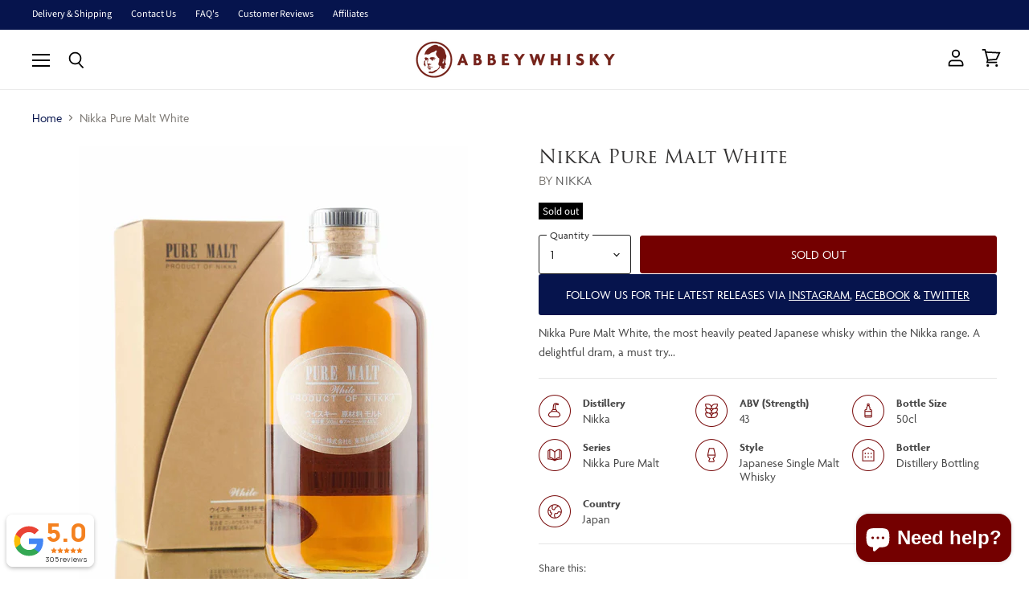

--- FILE ---
content_type: text/html; charset=utf-8
request_url: https://www.abbeywhisky.com/products/nikka-pure-malt-white
body_size: 41151
content:
<!doctype html>
<html class="no-js no-touch" lang="en">
  <head>
    <meta charset="utf-8">
    <meta http-equiv="x-ua-compatible" content="IE=edge">

    <link rel="preconnect" href="https://cdn.shopify.com" crossorigin>

    
    
    
	<meta name="facebook-domain-verification" content="90s5aehdqyjkayfbxddx8caok5r695" />

    <title>Nikka Pure Malt White - Abbey Whisky Shop</title>

    
      <meta name="description" content="Nikka Pure Malt White, the most heavily peated Japanese whisky within the Nikka range. A delightful dram, a must try...">
    

    
  <link rel="shortcut icon" href="//www.abbeywhisky.com/cdn/shop/files/favicon-abbey-whisky_32x32.png?v=1613515552" type="image/png">


    
      <link rel="canonical" href="https://www.abbeywhisky.com/products/nikka-pure-malt-white" />
    

    <meta name="viewport" content="width=device-width">

    
    















<meta property="og:site_name" content="Abbey Whisky">
<meta property="og:url" content="https://www.abbeywhisky.com/products/nikka-pure-malt-white">
<meta property="og:title" content="Nikka Pure Malt White">
<meta property="og:type" content="website">
<meta property="og:description" content="Nikka Pure Malt White, the most heavily peated Japanese whisky within the Nikka range. A delightful dram, a must try...">




    
    
    

    
    
    <meta
      property="og:image"
      content="https://www.abbeywhisky.com/cdn/shop/products/nikka-pure-malt-whisky-japanese-whisky-web-1_1200x1488.jpg?v=1602548058"
    />
    <meta
      property="og:image:secure_url"
      content="https://www.abbeywhisky.com/cdn/shop/products/nikka-pure-malt-whisky-japanese-whisky-web-1_1200x1488.jpg?v=1602548058"
    />
    <meta property="og:image:width" content="1200" />
    <meta property="og:image:height" content="1488" />
    
    
    <meta property="og:image:alt" content="Social media image" />
  









  <meta name="twitter:site" content="@abbeywhisky">








<meta name="twitter:title" content="Nikka Pure Malt White - Abbey Whisky Shop">
<meta name="twitter:description" content="Nikka Pure Malt White, the most heavily peated Japanese whisky within the Nikka range. A delightful dram, a must try...">


    
    
    
      
      
      <meta name="twitter:card" content="summary">
    
    
    <meta
      property="twitter:image"
      content="https://www.abbeywhisky.com/cdn/shop/products/nikka-pure-malt-whisky-japanese-whisky-web-1_1200x1200_crop_center.jpg?v=1602548058"
    />
    <meta property="twitter:image:width" content="1200" />
    <meta property="twitter:image:height" content="1200" />
    
    
    <meta property="twitter:image:alt" content="Social media image" />
  


    

    <link rel="preload" href="//www.abbeywhisky.com/cdn/fonts/outfit/outfit_n2.789f288d061952dc1dbc9afdf50d9a7c26ec8c64.woff2" as="font" crossorigin="anonymous">

    
      <link rel="preload" as="style" href="//www.abbeywhisky.com/cdn/shop/t/2/assets/theme.css?v=30243119283814900121762112048">
    

    <script>window.performance && window.performance.mark && window.performance.mark('shopify.content_for_header.start');</script><meta name="google-site-verification" content="xg4Qhx1Q5crVY0VHvTjTA0YMitShVxLExwBB6IOs_dg">
<meta name="google-site-verification" content="8Aqo2xuioVWZyCo94TFO9H8EP4JJGmxxjYCd8G6caDE">
<meta id="shopify-digital-wallet" name="shopify-digital-wallet" content="/47179038881/digital_wallets/dialog">
<meta name="shopify-checkout-api-token" content="52113e2ecd6e0ab16fa2b4e8dff1a1bc">
<link rel="alternate" type="application/json+oembed" href="https://www.abbeywhisky.com/products/nikka-pure-malt-white.oembed">
<script async="async" src="/checkouts/internal/preloads.js?locale=en-GB"></script>
<link rel="preconnect" href="https://shop.app" crossorigin="anonymous">
<script async="async" src="https://shop.app/checkouts/internal/preloads.js?locale=en-GB&shop_id=47179038881" crossorigin="anonymous"></script>
<script id="apple-pay-shop-capabilities" type="application/json">{"shopId":47179038881,"countryCode":"GB","currencyCode":"GBP","merchantCapabilities":["supports3DS"],"merchantId":"gid:\/\/shopify\/Shop\/47179038881","merchantName":"Abbey Whisky","requiredBillingContactFields":["postalAddress","email","phone"],"requiredShippingContactFields":["postalAddress","email","phone"],"shippingType":"shipping","supportedNetworks":["visa","maestro","masterCard","amex","discover","elo"],"total":{"type":"pending","label":"Abbey Whisky","amount":"1.00"},"shopifyPaymentsEnabled":true,"supportsSubscriptions":true}</script>
<script id="shopify-features" type="application/json">{"accessToken":"52113e2ecd6e0ab16fa2b4e8dff1a1bc","betas":["rich-media-storefront-analytics"],"domain":"www.abbeywhisky.com","predictiveSearch":true,"shopId":47179038881,"locale":"en"}</script>
<script>var Shopify = Shopify || {};
Shopify.shop = "abbeywhisky.myshopify.com";
Shopify.locale = "en";
Shopify.currency = {"active":"GBP","rate":"1.0"};
Shopify.country = "GB";
Shopify.theme = {"name":"MP Migrated: Superstore v3.1.1 - Production Branch","id":109862682785,"schema_name":"Superstore","schema_version":"3.1.1","theme_store_id":null,"role":"main"};
Shopify.theme.handle = "null";
Shopify.theme.style = {"id":null,"handle":null};
Shopify.cdnHost = "www.abbeywhisky.com/cdn";
Shopify.routes = Shopify.routes || {};
Shopify.routes.root = "/";</script>
<script type="module">!function(o){(o.Shopify=o.Shopify||{}).modules=!0}(window);</script>
<script>!function(o){function n(){var o=[];function n(){o.push(Array.prototype.slice.apply(arguments))}return n.q=o,n}var t=o.Shopify=o.Shopify||{};t.loadFeatures=n(),t.autoloadFeatures=n()}(window);</script>
<script>
  window.ShopifyPay = window.ShopifyPay || {};
  window.ShopifyPay.apiHost = "shop.app\/pay";
  window.ShopifyPay.redirectState = null;
</script>
<script id="shop-js-analytics" type="application/json">{"pageType":"product"}</script>
<script defer="defer" async type="module" src="//www.abbeywhisky.com/cdn/shopifycloud/shop-js/modules/v2/client.init-shop-cart-sync_C5BV16lS.en.esm.js"></script>
<script defer="defer" async type="module" src="//www.abbeywhisky.com/cdn/shopifycloud/shop-js/modules/v2/chunk.common_CygWptCX.esm.js"></script>
<script type="module">
  await import("//www.abbeywhisky.com/cdn/shopifycloud/shop-js/modules/v2/client.init-shop-cart-sync_C5BV16lS.en.esm.js");
await import("//www.abbeywhisky.com/cdn/shopifycloud/shop-js/modules/v2/chunk.common_CygWptCX.esm.js");

  window.Shopify.SignInWithShop?.initShopCartSync?.({"fedCMEnabled":true,"windoidEnabled":true});

</script>
<script>
  window.Shopify = window.Shopify || {};
  if (!window.Shopify.featureAssets) window.Shopify.featureAssets = {};
  window.Shopify.featureAssets['shop-js'] = {"shop-cart-sync":["modules/v2/client.shop-cart-sync_ZFArdW7E.en.esm.js","modules/v2/chunk.common_CygWptCX.esm.js"],"init-fed-cm":["modules/v2/client.init-fed-cm_CmiC4vf6.en.esm.js","modules/v2/chunk.common_CygWptCX.esm.js"],"shop-button":["modules/v2/client.shop-button_tlx5R9nI.en.esm.js","modules/v2/chunk.common_CygWptCX.esm.js"],"shop-cash-offers":["modules/v2/client.shop-cash-offers_DOA2yAJr.en.esm.js","modules/v2/chunk.common_CygWptCX.esm.js","modules/v2/chunk.modal_D71HUcav.esm.js"],"init-windoid":["modules/v2/client.init-windoid_sURxWdc1.en.esm.js","modules/v2/chunk.common_CygWptCX.esm.js"],"shop-toast-manager":["modules/v2/client.shop-toast-manager_ClPi3nE9.en.esm.js","modules/v2/chunk.common_CygWptCX.esm.js"],"init-shop-email-lookup-coordinator":["modules/v2/client.init-shop-email-lookup-coordinator_B8hsDcYM.en.esm.js","modules/v2/chunk.common_CygWptCX.esm.js"],"init-shop-cart-sync":["modules/v2/client.init-shop-cart-sync_C5BV16lS.en.esm.js","modules/v2/chunk.common_CygWptCX.esm.js"],"avatar":["modules/v2/client.avatar_BTnouDA3.en.esm.js"],"pay-button":["modules/v2/client.pay-button_FdsNuTd3.en.esm.js","modules/v2/chunk.common_CygWptCX.esm.js"],"init-customer-accounts":["modules/v2/client.init-customer-accounts_DxDtT_ad.en.esm.js","modules/v2/client.shop-login-button_C5VAVYt1.en.esm.js","modules/v2/chunk.common_CygWptCX.esm.js","modules/v2/chunk.modal_D71HUcav.esm.js"],"init-shop-for-new-customer-accounts":["modules/v2/client.init-shop-for-new-customer-accounts_ChsxoAhi.en.esm.js","modules/v2/client.shop-login-button_C5VAVYt1.en.esm.js","modules/v2/chunk.common_CygWptCX.esm.js","modules/v2/chunk.modal_D71HUcav.esm.js"],"shop-login-button":["modules/v2/client.shop-login-button_C5VAVYt1.en.esm.js","modules/v2/chunk.common_CygWptCX.esm.js","modules/v2/chunk.modal_D71HUcav.esm.js"],"init-customer-accounts-sign-up":["modules/v2/client.init-customer-accounts-sign-up_CPSyQ0Tj.en.esm.js","modules/v2/client.shop-login-button_C5VAVYt1.en.esm.js","modules/v2/chunk.common_CygWptCX.esm.js","modules/v2/chunk.modal_D71HUcav.esm.js"],"shop-follow-button":["modules/v2/client.shop-follow-button_Cva4Ekp9.en.esm.js","modules/v2/chunk.common_CygWptCX.esm.js","modules/v2/chunk.modal_D71HUcav.esm.js"],"checkout-modal":["modules/v2/client.checkout-modal_BPM8l0SH.en.esm.js","modules/v2/chunk.common_CygWptCX.esm.js","modules/v2/chunk.modal_D71HUcav.esm.js"],"lead-capture":["modules/v2/client.lead-capture_Bi8yE_yS.en.esm.js","modules/v2/chunk.common_CygWptCX.esm.js","modules/v2/chunk.modal_D71HUcav.esm.js"],"shop-login":["modules/v2/client.shop-login_D6lNrXab.en.esm.js","modules/v2/chunk.common_CygWptCX.esm.js","modules/v2/chunk.modal_D71HUcav.esm.js"],"payment-terms":["modules/v2/client.payment-terms_CZxnsJam.en.esm.js","modules/v2/chunk.common_CygWptCX.esm.js","modules/v2/chunk.modal_D71HUcav.esm.js"]};
</script>
<script>(function() {
  var isLoaded = false;
  function asyncLoad() {
    if (isLoaded) return;
    isLoaded = true;
    var urls = ["https:\/\/scripts.juniphq.com\/v1\/junip_shopify.js?shop=abbeywhisky.myshopify.com","https:\/\/cdn.grw.reputon.com\/assets\/widget.js?shop=abbeywhisky.myshopify.com","https:\/\/dr4qe3ddw9y32.cloudfront.net\/awin-shopify-integration-code.js?aid=31365\u0026s2s=\u0026v=shopifyApp_2.0.9\u0026ts=1656853700413\u0026shop=abbeywhisky.myshopify.com","\/\/cdn.shopify.com\/proxy\/16b1bfe74bb9b3cb108c0f3fefd21568769382ae6cbab89ec72b4a28a0141588\/feed.mulwi.com\/js\/init.js?shop=abbeywhisky.myshopify.com\u0026sp-cache-control=cHVibGljLCBtYXgtYWdlPTkwMA","\/\/cdn.shopify.com\/proxy\/36533b68770737f37601fec5275c469bcf68c840155e6acc04a29c3e0174e286\/storage.googleapis.com\/timesact-resources\/scripts\/timesactV3.js?shop=abbeywhisky.myshopify.com\u0026sp-cache-control=cHVibGljLCBtYXgtYWdlPTkwMA","\/\/searchserverapi1.com\/widgets\/shopify\/init.js?a=8d4A4p0p4C\u0026shop=abbeywhisky.myshopify.com","https:\/\/omnisnippet1.com\/platforms\/shopify.js?source=scriptTag\u0026v=2025-05-14T13\u0026shop=abbeywhisky.myshopify.com","\/\/backinstock.useamp.com\/widget\/37690_1767156383.js?category=bis\u0026v=6\u0026shop=abbeywhisky.myshopify.com"];
    for (var i = 0; i < urls.length; i++) {
      var s = document.createElement('script');
      s.type = 'text/javascript';
      s.async = true;
      s.src = urls[i];
      var x = document.getElementsByTagName('script')[0];
      x.parentNode.insertBefore(s, x);
    }
  };
  if(window.attachEvent) {
    window.attachEvent('onload', asyncLoad);
  } else {
    window.addEventListener('load', asyncLoad, false);
  }
})();</script>
<script id="__st">var __st={"a":47179038881,"offset":0,"reqid":"d1272f3d-28f2-4452-a536-69e09a5c8bcc-1768779457","pageurl":"www.abbeywhisky.com\/products\/nikka-pure-malt-white","u":"b7306cc919ea","p":"product","rtyp":"product","rid":5772706447521};</script>
<script>window.ShopifyPaypalV4VisibilityTracking = true;</script>
<script id="captcha-bootstrap">!function(){'use strict';const t='contact',e='account',n='new_comment',o=[[t,t],['blogs',n],['comments',n],[t,'customer']],c=[[e,'customer_login'],[e,'guest_login'],[e,'recover_customer_password'],[e,'create_customer']],r=t=>t.map((([t,e])=>`form[action*='/${t}']:not([data-nocaptcha='true']) input[name='form_type'][value='${e}']`)).join(','),a=t=>()=>t?[...document.querySelectorAll(t)].map((t=>t.form)):[];function s(){const t=[...o],e=r(t);return a(e)}const i='password',u='form_key',d=['recaptcha-v3-token','g-recaptcha-response','h-captcha-response',i],f=()=>{try{return window.sessionStorage}catch{return}},m='__shopify_v',_=t=>t.elements[u];function p(t,e,n=!1){try{const o=window.sessionStorage,c=JSON.parse(o.getItem(e)),{data:r}=function(t){const{data:e,action:n}=t;return t[m]||n?{data:e,action:n}:{data:t,action:n}}(c);for(const[e,n]of Object.entries(r))t.elements[e]&&(t.elements[e].value=n);n&&o.removeItem(e)}catch(o){console.error('form repopulation failed',{error:o})}}const l='form_type',E='cptcha';function T(t){t.dataset[E]=!0}const w=window,h=w.document,L='Shopify',v='ce_forms',y='captcha';let A=!1;((t,e)=>{const n=(g='f06e6c50-85a8-45c8-87d0-21a2b65856fe',I='https://cdn.shopify.com/shopifycloud/storefront-forms-hcaptcha/ce_storefront_forms_captcha_hcaptcha.v1.5.2.iife.js',D={infoText:'Protected by hCaptcha',privacyText:'Privacy',termsText:'Terms'},(t,e,n)=>{const o=w[L][v],c=o.bindForm;if(c)return c(t,g,e,D).then(n);var r;o.q.push([[t,g,e,D],n]),r=I,A||(h.body.append(Object.assign(h.createElement('script'),{id:'captcha-provider',async:!0,src:r})),A=!0)});var g,I,D;w[L]=w[L]||{},w[L][v]=w[L][v]||{},w[L][v].q=[],w[L][y]=w[L][y]||{},w[L][y].protect=function(t,e){n(t,void 0,e),T(t)},Object.freeze(w[L][y]),function(t,e,n,w,h,L){const[v,y,A,g]=function(t,e,n){const i=e?o:[],u=t?c:[],d=[...i,...u],f=r(d),m=r(i),_=r(d.filter((([t,e])=>n.includes(e))));return[a(f),a(m),a(_),s()]}(w,h,L),I=t=>{const e=t.target;return e instanceof HTMLFormElement?e:e&&e.form},D=t=>v().includes(t);t.addEventListener('submit',(t=>{const e=I(t);if(!e)return;const n=D(e)&&!e.dataset.hcaptchaBound&&!e.dataset.recaptchaBound,o=_(e),c=g().includes(e)&&(!o||!o.value);(n||c)&&t.preventDefault(),c&&!n&&(function(t){try{if(!f())return;!function(t){const e=f();if(!e)return;const n=_(t);if(!n)return;const o=n.value;o&&e.removeItem(o)}(t);const e=Array.from(Array(32),(()=>Math.random().toString(36)[2])).join('');!function(t,e){_(t)||t.append(Object.assign(document.createElement('input'),{type:'hidden',name:u})),t.elements[u].value=e}(t,e),function(t,e){const n=f();if(!n)return;const o=[...t.querySelectorAll(`input[type='${i}']`)].map((({name:t})=>t)),c=[...d,...o],r={};for(const[a,s]of new FormData(t).entries())c.includes(a)||(r[a]=s);n.setItem(e,JSON.stringify({[m]:1,action:t.action,data:r}))}(t,e)}catch(e){console.error('failed to persist form',e)}}(e),e.submit())}));const S=(t,e)=>{t&&!t.dataset[E]&&(n(t,e.some((e=>e===t))),T(t))};for(const o of['focusin','change'])t.addEventListener(o,(t=>{const e=I(t);D(e)&&S(e,y())}));const B=e.get('form_key'),M=e.get(l),P=B&&M;t.addEventListener('DOMContentLoaded',(()=>{const t=y();if(P)for(const e of t)e.elements[l].value===M&&p(e,B);[...new Set([...A(),...v().filter((t=>'true'===t.dataset.shopifyCaptcha))])].forEach((e=>S(e,t)))}))}(h,new URLSearchParams(w.location.search),n,t,e,['guest_login'])})(!0,!0)}();</script>
<script integrity="sha256-4kQ18oKyAcykRKYeNunJcIwy7WH5gtpwJnB7kiuLZ1E=" data-source-attribution="shopify.loadfeatures" defer="defer" src="//www.abbeywhisky.com/cdn/shopifycloud/storefront/assets/storefront/load_feature-a0a9edcb.js" crossorigin="anonymous"></script>
<script crossorigin="anonymous" defer="defer" src="//www.abbeywhisky.com/cdn/shopifycloud/storefront/assets/shopify_pay/storefront-65b4c6d7.js?v=20250812"></script>
<script data-source-attribution="shopify.dynamic_checkout.dynamic.init">var Shopify=Shopify||{};Shopify.PaymentButton=Shopify.PaymentButton||{isStorefrontPortableWallets:!0,init:function(){window.Shopify.PaymentButton.init=function(){};var t=document.createElement("script");t.src="https://www.abbeywhisky.com/cdn/shopifycloud/portable-wallets/latest/portable-wallets.en.js",t.type="module",document.head.appendChild(t)}};
</script>
<script data-source-attribution="shopify.dynamic_checkout.buyer_consent">
  function portableWalletsHideBuyerConsent(e){var t=document.getElementById("shopify-buyer-consent"),n=document.getElementById("shopify-subscription-policy-button");t&&n&&(t.classList.add("hidden"),t.setAttribute("aria-hidden","true"),n.removeEventListener("click",e))}function portableWalletsShowBuyerConsent(e){var t=document.getElementById("shopify-buyer-consent"),n=document.getElementById("shopify-subscription-policy-button");t&&n&&(t.classList.remove("hidden"),t.removeAttribute("aria-hidden"),n.addEventListener("click",e))}window.Shopify?.PaymentButton&&(window.Shopify.PaymentButton.hideBuyerConsent=portableWalletsHideBuyerConsent,window.Shopify.PaymentButton.showBuyerConsent=portableWalletsShowBuyerConsent);
</script>
<script data-source-attribution="shopify.dynamic_checkout.cart.bootstrap">document.addEventListener("DOMContentLoaded",(function(){function t(){return document.querySelector("shopify-accelerated-checkout-cart, shopify-accelerated-checkout")}if(t())Shopify.PaymentButton.init();else{new MutationObserver((function(e,n){t()&&(Shopify.PaymentButton.init(),n.disconnect())})).observe(document.body,{childList:!0,subtree:!0})}}));
</script>
<script id='scb4127' type='text/javascript' async='' src='https://www.abbeywhisky.com/cdn/shopifycloud/privacy-banner/storefront-banner.js'></script><link id="shopify-accelerated-checkout-styles" rel="stylesheet" media="screen" href="https://www.abbeywhisky.com/cdn/shopifycloud/portable-wallets/latest/accelerated-checkout-backwards-compat.css" crossorigin="anonymous">
<style id="shopify-accelerated-checkout-cart">
        #shopify-buyer-consent {
  margin-top: 1em;
  display: inline-block;
  width: 100%;
}

#shopify-buyer-consent.hidden {
  display: none;
}

#shopify-subscription-policy-button {
  background: none;
  border: none;
  padding: 0;
  text-decoration: underline;
  font-size: inherit;
  cursor: pointer;
}

#shopify-subscription-policy-button::before {
  box-shadow: none;
}

      </style>

<script>window.performance && window.performance.mark && window.performance.mark('shopify.content_for_header.end');</script>

    <script>
      document.documentElement.className=document.documentElement.className.replace(/\bno-js\b/,'js');
      if(window.Shopify&&window.Shopify.designMode)document.documentElement.className+=' in-theme-editor';
      if(('ontouchstart' in window)||window.DocumentTouch&&document instanceof DocumentTouch)document.documentElement.className=document.documentElement.className.replace(/\bno-touch\b/,'has-touch');
    </script>

    <script src="//www.abbeywhisky.com/cdn/shop/t/2/assets/api.js?v=95178884965250121881598599965"></script>

    
      <link href="//www.abbeywhisky.com/cdn/shop/t/2/assets/theme.css?v=30243119283814900121762112048" rel="stylesheet" type="text/css" media="all" />
    

    

    
    <script>
      window.Theme = window.Theme || {};
      window.Theme.routes = {
        "root_url": "/",
        "account_url": "/account",
        "account_login_url": "https://www.abbeywhisky.com/customer_authentication/redirect?locale=en&region_country=GB",
        "account_logout_url": "/account/logout",
        "account_register_url": "https://account.abbeywhisky.com?locale=en",
        "account_addresses_url": "/account/addresses",
        "collections_url": "/collections",
        "all_products_collection_url": "/collections/all",
        "search_url": "/search",
        "cart_url": "/cart",
        "cart_add_url": "/cart/add",
        "cart_change_url": "/cart/change",
        "cart_clear_url": "/cart/clear",
        "product_recommendations_url": "/recommendations/products",
      };
    </script>
    
    
    <!-- TrustBox script -->
<script type="text/javascript" src="//widget.trustpilot.com/bootstrap/v5/tp.widget.bootstrap.min.js" async></script>
<!-- End TrustBox script -->
    
      <link rel="stylesheet" href="https://use.typekit.net/asg7jks.css">
<style>
  body, .highlights-banners-heading, .productgrid--no-results-button, .button-primary, .shopify-challenge__container .btn, .image-with-text-button, .product-form--atc-button, .shopify-payment-button .shopify-payment-button__button--unbranded, .shortcode--product-cta:not([hidden])[button-style="primary"], .button-secondary, .rte button, .dynamic-newsletter-text button, 
  .article--excerpt-wrapper--featured .article--excerpt-button, .utils-sortby--modal-button, .product-reviews--content .spr-summary-actions-newreview, .smart-payment-enabled .product-form--atc-button, .shortcode--product-cta:not([hidden]):not([button-style]), .shortcode--product-cta:not([hidden])[button-style="secondary"], .live-search-button,
  .form-field-input, .form-field-select, .rte input, .dynamic-newsletter-text input, .productgrid--sidebar-item-grid .filter-item:not(.filter-item--toggle-more), .product-reviews--content .spr-form .spr-form-input-text, .product-reviews--content .spr-form .spr-form-input-email, .product-reviews--content .spr-form .spr-form-input-textarea, 
  .option-value-input + .option-value-name, .product--stock-level .stock-level--availability
  {
	font-family: agenda, sans-serif !important;
  }
  h1, h2, h3, h4, h5, h6, .label-style-heading .dynamic-collection-list--item-title, .label-style-heading .dynamic-collection-list--item-title-mobile {
	font-family: trajan-pro-3, serif !important;
  }
</style>
    
    <link href="//www.abbeywhisky.com/cdn/shop/t/2/assets/scoped-all-uikit.min.css?v=25598021569742355761601551543" rel="stylesheet" type="text/css" media="all" />
    <script defer src="https://cdnjs.cloudflare.com/ajax/libs/uikit/3.5.8/js/uikit.min.js" integrity="sha512-NnfBhk/+HtaDB7Q3fqtTPL1S0OtybEeHLoMd5/SnUYPJcmhV9o/YHeGaEQ6mo6kB5p1Zts8Wm+g6749TZ0T10g==" crossorigin="anonymous"></script><script src="//www.abbeywhisky.com/cdn/shop/t/2/assets/form-localization.js?v=164268818841243317291715866712" defer="defer"></script>
<!-- BEGIN app block: shopify://apps/minmaxify-order-limits/blocks/app-embed-block/3acfba32-89f3-4377-ae20-cbb9abc48475 --><script type="text/javascript" src="https://limits.minmaxify.com/abbeywhisky.myshopify.com?v=139a&r=20251217113626"></script>

<!-- END app block --><script src="https://cdn.shopify.com/extensions/7bc9bb47-adfa-4267-963e-cadee5096caf/inbox-1252/assets/inbox-chat-loader.js" type="text/javascript" defer="defer"></script>
<link href="https://monorail-edge.shopifysvc.com" rel="dns-prefetch">
<script>(function(){if ("sendBeacon" in navigator && "performance" in window) {try {var session_token_from_headers = performance.getEntriesByType('navigation')[0].serverTiming.find(x => x.name == '_s').description;} catch {var session_token_from_headers = undefined;}var session_cookie_matches = document.cookie.match(/_shopify_s=([^;]*)/);var session_token_from_cookie = session_cookie_matches && session_cookie_matches.length === 2 ? session_cookie_matches[1] : "";var session_token = session_token_from_headers || session_token_from_cookie || "";function handle_abandonment_event(e) {var entries = performance.getEntries().filter(function(entry) {return /monorail-edge.shopifysvc.com/.test(entry.name);});if (!window.abandonment_tracked && entries.length === 0) {window.abandonment_tracked = true;var currentMs = Date.now();var navigation_start = performance.timing.navigationStart;var payload = {shop_id: 47179038881,url: window.location.href,navigation_start,duration: currentMs - navigation_start,session_token,page_type: "product"};window.navigator.sendBeacon("https://monorail-edge.shopifysvc.com/v1/produce", JSON.stringify({schema_id: "online_store_buyer_site_abandonment/1.1",payload: payload,metadata: {event_created_at_ms: currentMs,event_sent_at_ms: currentMs}}));}}window.addEventListener('pagehide', handle_abandonment_event);}}());</script>
<script id="web-pixels-manager-setup">(function e(e,d,r,n,o){if(void 0===o&&(o={}),!Boolean(null===(a=null===(i=window.Shopify)||void 0===i?void 0:i.analytics)||void 0===a?void 0:a.replayQueue)){var i,a;window.Shopify=window.Shopify||{};var t=window.Shopify;t.analytics=t.analytics||{};var s=t.analytics;s.replayQueue=[],s.publish=function(e,d,r){return s.replayQueue.push([e,d,r]),!0};try{self.performance.mark("wpm:start")}catch(e){}var l=function(){var e={modern:/Edge?\/(1{2}[4-9]|1[2-9]\d|[2-9]\d{2}|\d{4,})\.\d+(\.\d+|)|Firefox\/(1{2}[4-9]|1[2-9]\d|[2-9]\d{2}|\d{4,})\.\d+(\.\d+|)|Chrom(ium|e)\/(9{2}|\d{3,})\.\d+(\.\d+|)|(Maci|X1{2}).+ Version\/(15\.\d+|(1[6-9]|[2-9]\d|\d{3,})\.\d+)([,.]\d+|)( \(\w+\)|)( Mobile\/\w+|) Safari\/|Chrome.+OPR\/(9{2}|\d{3,})\.\d+\.\d+|(CPU[ +]OS|iPhone[ +]OS|CPU[ +]iPhone|CPU IPhone OS|CPU iPad OS)[ +]+(15[._]\d+|(1[6-9]|[2-9]\d|\d{3,})[._]\d+)([._]\d+|)|Android:?[ /-](13[3-9]|1[4-9]\d|[2-9]\d{2}|\d{4,})(\.\d+|)(\.\d+|)|Android.+Firefox\/(13[5-9]|1[4-9]\d|[2-9]\d{2}|\d{4,})\.\d+(\.\d+|)|Android.+Chrom(ium|e)\/(13[3-9]|1[4-9]\d|[2-9]\d{2}|\d{4,})\.\d+(\.\d+|)|SamsungBrowser\/([2-9]\d|\d{3,})\.\d+/,legacy:/Edge?\/(1[6-9]|[2-9]\d|\d{3,})\.\d+(\.\d+|)|Firefox\/(5[4-9]|[6-9]\d|\d{3,})\.\d+(\.\d+|)|Chrom(ium|e)\/(5[1-9]|[6-9]\d|\d{3,})\.\d+(\.\d+|)([\d.]+$|.*Safari\/(?![\d.]+ Edge\/[\d.]+$))|(Maci|X1{2}).+ Version\/(10\.\d+|(1[1-9]|[2-9]\d|\d{3,})\.\d+)([,.]\d+|)( \(\w+\)|)( Mobile\/\w+|) Safari\/|Chrome.+OPR\/(3[89]|[4-9]\d|\d{3,})\.\d+\.\d+|(CPU[ +]OS|iPhone[ +]OS|CPU[ +]iPhone|CPU IPhone OS|CPU iPad OS)[ +]+(10[._]\d+|(1[1-9]|[2-9]\d|\d{3,})[._]\d+)([._]\d+|)|Android:?[ /-](13[3-9]|1[4-9]\d|[2-9]\d{2}|\d{4,})(\.\d+|)(\.\d+|)|Mobile Safari.+OPR\/([89]\d|\d{3,})\.\d+\.\d+|Android.+Firefox\/(13[5-9]|1[4-9]\d|[2-9]\d{2}|\d{4,})\.\d+(\.\d+|)|Android.+Chrom(ium|e)\/(13[3-9]|1[4-9]\d|[2-9]\d{2}|\d{4,})\.\d+(\.\d+|)|Android.+(UC? ?Browser|UCWEB|U3)[ /]?(15\.([5-9]|\d{2,})|(1[6-9]|[2-9]\d|\d{3,})\.\d+)\.\d+|SamsungBrowser\/(5\.\d+|([6-9]|\d{2,})\.\d+)|Android.+MQ{2}Browser\/(14(\.(9|\d{2,})|)|(1[5-9]|[2-9]\d|\d{3,})(\.\d+|))(\.\d+|)|K[Aa][Ii]OS\/(3\.\d+|([4-9]|\d{2,})\.\d+)(\.\d+|)/},d=e.modern,r=e.legacy,n=navigator.userAgent;return n.match(d)?"modern":n.match(r)?"legacy":"unknown"}(),u="modern"===l?"modern":"legacy",c=(null!=n?n:{modern:"",legacy:""})[u],f=function(e){return[e.baseUrl,"/wpm","/b",e.hashVersion,"modern"===e.buildTarget?"m":"l",".js"].join("")}({baseUrl:d,hashVersion:r,buildTarget:u}),m=function(e){var d=e.version,r=e.bundleTarget,n=e.surface,o=e.pageUrl,i=e.monorailEndpoint;return{emit:function(e){var a=e.status,t=e.errorMsg,s=(new Date).getTime(),l=JSON.stringify({metadata:{event_sent_at_ms:s},events:[{schema_id:"web_pixels_manager_load/3.1",payload:{version:d,bundle_target:r,page_url:o,status:a,surface:n,error_msg:t},metadata:{event_created_at_ms:s}}]});if(!i)return console&&console.warn&&console.warn("[Web Pixels Manager] No Monorail endpoint provided, skipping logging."),!1;try{return self.navigator.sendBeacon.bind(self.navigator)(i,l)}catch(e){}var u=new XMLHttpRequest;try{return u.open("POST",i,!0),u.setRequestHeader("Content-Type","text/plain"),u.send(l),!0}catch(e){return console&&console.warn&&console.warn("[Web Pixels Manager] Got an unhandled error while logging to Monorail."),!1}}}}({version:r,bundleTarget:l,surface:e.surface,pageUrl:self.location.href,monorailEndpoint:e.monorailEndpoint});try{o.browserTarget=l,function(e){var d=e.src,r=e.async,n=void 0===r||r,o=e.onload,i=e.onerror,a=e.sri,t=e.scriptDataAttributes,s=void 0===t?{}:t,l=document.createElement("script"),u=document.querySelector("head"),c=document.querySelector("body");if(l.async=n,l.src=d,a&&(l.integrity=a,l.crossOrigin="anonymous"),s)for(var f in s)if(Object.prototype.hasOwnProperty.call(s,f))try{l.dataset[f]=s[f]}catch(e){}if(o&&l.addEventListener("load",o),i&&l.addEventListener("error",i),u)u.appendChild(l);else{if(!c)throw new Error("Did not find a head or body element to append the script");c.appendChild(l)}}({src:f,async:!0,onload:function(){if(!function(){var e,d;return Boolean(null===(d=null===(e=window.Shopify)||void 0===e?void 0:e.analytics)||void 0===d?void 0:d.initialized)}()){var d=window.webPixelsManager.init(e)||void 0;if(d){var r=window.Shopify.analytics;r.replayQueue.forEach((function(e){var r=e[0],n=e[1],o=e[2];d.publishCustomEvent(r,n,o)})),r.replayQueue=[],r.publish=d.publishCustomEvent,r.visitor=d.visitor,r.initialized=!0}}},onerror:function(){return m.emit({status:"failed",errorMsg:"".concat(f," has failed to load")})},sri:function(e){var d=/^sha384-[A-Za-z0-9+/=]+$/;return"string"==typeof e&&d.test(e)}(c)?c:"",scriptDataAttributes:o}),m.emit({status:"loading"})}catch(e){m.emit({status:"failed",errorMsg:(null==e?void 0:e.message)||"Unknown error"})}}})({shopId: 47179038881,storefrontBaseUrl: "https://www.abbeywhisky.com",extensionsBaseUrl: "https://extensions.shopifycdn.com/cdn/shopifycloud/web-pixels-manager",monorailEndpoint: "https://monorail-edge.shopifysvc.com/unstable/produce_batch",surface: "storefront-renderer",enabledBetaFlags: ["2dca8a86"],webPixelsConfigList: [{"id":"919896437","configuration":"{\"config\":\"{\\\"pixel_id\\\":\\\"G-2Z3XN4CSXC\\\",\\\"target_country\\\":\\\"GB\\\",\\\"gtag_events\\\":[{\\\"type\\\":\\\"begin_checkout\\\",\\\"action_label\\\":[\\\"G-2Z3XN4CSXC\\\",\\\"AW-1042248878\\\/xvxCCISh7owCEK7p_fAD\\\"]},{\\\"type\\\":\\\"search\\\",\\\"action_label\\\":[\\\"G-2Z3XN4CSXC\\\",\\\"AW-1042248878\\\/sHNcCIeh7owCEK7p_fAD\\\"]},{\\\"type\\\":\\\"view_item\\\",\\\"action_label\\\":[\\\"G-2Z3XN4CSXC\\\",\\\"AW-1042248878\\\/n0VhCP6g7owCEK7p_fAD\\\",\\\"MC-J5G4SBZN6G\\\"]},{\\\"type\\\":\\\"purchase\\\",\\\"action_label\\\":[\\\"G-2Z3XN4CSXC\\\",\\\"AW-1042248878\\\/d55_CPug7owCEK7p_fAD\\\",\\\"MC-J5G4SBZN6G\\\"]},{\\\"type\\\":\\\"page_view\\\",\\\"action_label\\\":[\\\"G-2Z3XN4CSXC\\\",\\\"AW-1042248878\\\/MVGnCPig7owCEK7p_fAD\\\",\\\"MC-J5G4SBZN6G\\\"]},{\\\"type\\\":\\\"add_payment_info\\\",\\\"action_label\\\":[\\\"G-2Z3XN4CSXC\\\",\\\"AW-1042248878\\\/jWbfCIqh7owCEK7p_fAD\\\"]},{\\\"type\\\":\\\"add_to_cart\\\",\\\"action_label\\\":[\\\"G-2Z3XN4CSXC\\\",\\\"AW-1042248878\\\/qMDYCIGh7owCEK7p_fAD\\\"]}],\\\"enable_monitoring_mode\\\":false}\"}","eventPayloadVersion":"v1","runtimeContext":"OPEN","scriptVersion":"b2a88bafab3e21179ed38636efcd8a93","type":"APP","apiClientId":1780363,"privacyPurposes":[],"dataSharingAdjustments":{"protectedCustomerApprovalScopes":["read_customer_address","read_customer_email","read_customer_name","read_customer_personal_data","read_customer_phone"]}},{"id":"200114395","configuration":"{\"pixel_id\":\"116587404607479\",\"pixel_type\":\"facebook_pixel\",\"metaapp_system_user_token\":\"-\"}","eventPayloadVersion":"v1","runtimeContext":"OPEN","scriptVersion":"ca16bc87fe92b6042fbaa3acc2fbdaa6","type":"APP","apiClientId":2329312,"privacyPurposes":["ANALYTICS","MARKETING","SALE_OF_DATA"],"dataSharingAdjustments":{"protectedCustomerApprovalScopes":["read_customer_address","read_customer_email","read_customer_name","read_customer_personal_data","read_customer_phone"]}},{"id":"113639643","configuration":"{\"apiKey\":\"8d4A4p0p4C\", \"host\":\"searchserverapi.com\"}","eventPayloadVersion":"v1","runtimeContext":"STRICT","scriptVersion":"5559ea45e47b67d15b30b79e7c6719da","type":"APP","apiClientId":578825,"privacyPurposes":["ANALYTICS"],"dataSharingAdjustments":{"protectedCustomerApprovalScopes":["read_customer_personal_data"]}},{"id":"106594523","configuration":"{\"apiURL\":\"https:\/\/api.omnisend.com\",\"appURL\":\"https:\/\/app.omnisend.com\",\"brandID\":\"60b0e2cb673278001d55b60f\",\"trackingURL\":\"https:\/\/wt.omnisendlink.com\"}","eventPayloadVersion":"v1","runtimeContext":"STRICT","scriptVersion":"aa9feb15e63a302383aa48b053211bbb","type":"APP","apiClientId":186001,"privacyPurposes":["ANALYTICS","MARKETING","SALE_OF_DATA"],"dataSharingAdjustments":{"protectedCustomerApprovalScopes":["read_customer_address","read_customer_email","read_customer_name","read_customer_personal_data","read_customer_phone"]}},{"id":"170262901","eventPayloadVersion":"v1","runtimeContext":"LAX","scriptVersion":"1","type":"CUSTOM","privacyPurposes":["ANALYTICS"],"name":"Google Analytics tag (migrated)"},{"id":"shopify-app-pixel","configuration":"{}","eventPayloadVersion":"v1","runtimeContext":"STRICT","scriptVersion":"0450","apiClientId":"shopify-pixel","type":"APP","privacyPurposes":["ANALYTICS","MARKETING"]},{"id":"shopify-custom-pixel","eventPayloadVersion":"v1","runtimeContext":"LAX","scriptVersion":"0450","apiClientId":"shopify-pixel","type":"CUSTOM","privacyPurposes":["ANALYTICS","MARKETING"]}],isMerchantRequest: false,initData: {"shop":{"name":"Abbey Whisky","paymentSettings":{"currencyCode":"GBP"},"myshopifyDomain":"abbeywhisky.myshopify.com","countryCode":"GB","storefrontUrl":"https:\/\/www.abbeywhisky.com"},"customer":null,"cart":null,"checkout":null,"productVariants":[{"price":{"amount":39.84,"currencyCode":"GBP"},"product":{"title":"Nikka Pure Malt White","vendor":"Nikka","id":"5772706447521","untranslatedTitle":"Nikka Pure Malt White","url":"\/products\/nikka-pure-malt-white","type":"New Whisky Arrivals"},"id":"36648874737825","image":{"src":"\/\/www.abbeywhisky.com\/cdn\/shop\/products\/nikka-pure-malt-whisky-japanese-whisky-web-1.jpg?v=1602548058"},"sku":"AW00957","title":"Default Title","untranslatedTitle":"Default Title"}],"purchasingCompany":null},},"https://www.abbeywhisky.com/cdn","fcfee988w5aeb613cpc8e4bc33m6693e112",{"modern":"","legacy":""},{"shopId":"47179038881","storefrontBaseUrl":"https:\/\/www.abbeywhisky.com","extensionBaseUrl":"https:\/\/extensions.shopifycdn.com\/cdn\/shopifycloud\/web-pixels-manager","surface":"storefront-renderer","enabledBetaFlags":"[\"2dca8a86\"]","isMerchantRequest":"false","hashVersion":"fcfee988w5aeb613cpc8e4bc33m6693e112","publish":"custom","events":"[[\"page_viewed\",{}],[\"product_viewed\",{\"productVariant\":{\"price\":{\"amount\":39.84,\"currencyCode\":\"GBP\"},\"product\":{\"title\":\"Nikka Pure Malt White\",\"vendor\":\"Nikka\",\"id\":\"5772706447521\",\"untranslatedTitle\":\"Nikka Pure Malt White\",\"url\":\"\/products\/nikka-pure-malt-white\",\"type\":\"New Whisky Arrivals\"},\"id\":\"36648874737825\",\"image\":{\"src\":\"\/\/www.abbeywhisky.com\/cdn\/shop\/products\/nikka-pure-malt-whisky-japanese-whisky-web-1.jpg?v=1602548058\"},\"sku\":\"AW00957\",\"title\":\"Default Title\",\"untranslatedTitle\":\"Default Title\"}}]]"});</script><script>
  window.ShopifyAnalytics = window.ShopifyAnalytics || {};
  window.ShopifyAnalytics.meta = window.ShopifyAnalytics.meta || {};
  window.ShopifyAnalytics.meta.currency = 'GBP';
  var meta = {"product":{"id":5772706447521,"gid":"gid:\/\/shopify\/Product\/5772706447521","vendor":"Nikka","type":"New Whisky Arrivals","handle":"nikka-pure-malt-white","variants":[{"id":36648874737825,"price":3984,"name":"Nikka Pure Malt White","public_title":null,"sku":"AW00957"}],"remote":false},"page":{"pageType":"product","resourceType":"product","resourceId":5772706447521,"requestId":"d1272f3d-28f2-4452-a536-69e09a5c8bcc-1768779457"}};
  for (var attr in meta) {
    window.ShopifyAnalytics.meta[attr] = meta[attr];
  }
</script>
<script class="analytics">
  (function () {
    var customDocumentWrite = function(content) {
      var jquery = null;

      if (window.jQuery) {
        jquery = window.jQuery;
      } else if (window.Checkout && window.Checkout.$) {
        jquery = window.Checkout.$;
      }

      if (jquery) {
        jquery('body').append(content);
      }
    };

    var hasLoggedConversion = function(token) {
      if (token) {
        return document.cookie.indexOf('loggedConversion=' + token) !== -1;
      }
      return false;
    }

    var setCookieIfConversion = function(token) {
      if (token) {
        var twoMonthsFromNow = new Date(Date.now());
        twoMonthsFromNow.setMonth(twoMonthsFromNow.getMonth() + 2);

        document.cookie = 'loggedConversion=' + token + '; expires=' + twoMonthsFromNow;
      }
    }

    var trekkie = window.ShopifyAnalytics.lib = window.trekkie = window.trekkie || [];
    if (trekkie.integrations) {
      return;
    }
    trekkie.methods = [
      'identify',
      'page',
      'ready',
      'track',
      'trackForm',
      'trackLink'
    ];
    trekkie.factory = function(method) {
      return function() {
        var args = Array.prototype.slice.call(arguments);
        args.unshift(method);
        trekkie.push(args);
        return trekkie;
      };
    };
    for (var i = 0; i < trekkie.methods.length; i++) {
      var key = trekkie.methods[i];
      trekkie[key] = trekkie.factory(key);
    }
    trekkie.load = function(config) {
      trekkie.config = config || {};
      trekkie.config.initialDocumentCookie = document.cookie;
      var first = document.getElementsByTagName('script')[0];
      var script = document.createElement('script');
      script.type = 'text/javascript';
      script.onerror = function(e) {
        var scriptFallback = document.createElement('script');
        scriptFallback.type = 'text/javascript';
        scriptFallback.onerror = function(error) {
                var Monorail = {
      produce: function produce(monorailDomain, schemaId, payload) {
        var currentMs = new Date().getTime();
        var event = {
          schema_id: schemaId,
          payload: payload,
          metadata: {
            event_created_at_ms: currentMs,
            event_sent_at_ms: currentMs
          }
        };
        return Monorail.sendRequest("https://" + monorailDomain + "/v1/produce", JSON.stringify(event));
      },
      sendRequest: function sendRequest(endpointUrl, payload) {
        // Try the sendBeacon API
        if (window && window.navigator && typeof window.navigator.sendBeacon === 'function' && typeof window.Blob === 'function' && !Monorail.isIos12()) {
          var blobData = new window.Blob([payload], {
            type: 'text/plain'
          });

          if (window.navigator.sendBeacon(endpointUrl, blobData)) {
            return true;
          } // sendBeacon was not successful

        } // XHR beacon

        var xhr = new XMLHttpRequest();

        try {
          xhr.open('POST', endpointUrl);
          xhr.setRequestHeader('Content-Type', 'text/plain');
          xhr.send(payload);
        } catch (e) {
          console.log(e);
        }

        return false;
      },
      isIos12: function isIos12() {
        return window.navigator.userAgent.lastIndexOf('iPhone; CPU iPhone OS 12_') !== -1 || window.navigator.userAgent.lastIndexOf('iPad; CPU OS 12_') !== -1;
      }
    };
    Monorail.produce('monorail-edge.shopifysvc.com',
      'trekkie_storefront_load_errors/1.1',
      {shop_id: 47179038881,
      theme_id: 109862682785,
      app_name: "storefront",
      context_url: window.location.href,
      source_url: "//www.abbeywhisky.com/cdn/s/trekkie.storefront.cd680fe47e6c39ca5d5df5f0a32d569bc48c0f27.min.js"});

        };
        scriptFallback.async = true;
        scriptFallback.src = '//www.abbeywhisky.com/cdn/s/trekkie.storefront.cd680fe47e6c39ca5d5df5f0a32d569bc48c0f27.min.js';
        first.parentNode.insertBefore(scriptFallback, first);
      };
      script.async = true;
      script.src = '//www.abbeywhisky.com/cdn/s/trekkie.storefront.cd680fe47e6c39ca5d5df5f0a32d569bc48c0f27.min.js';
      first.parentNode.insertBefore(script, first);
    };
    trekkie.load(
      {"Trekkie":{"appName":"storefront","development":false,"defaultAttributes":{"shopId":47179038881,"isMerchantRequest":null,"themeId":109862682785,"themeCityHash":"10256694677586663807","contentLanguage":"en","currency":"GBP"},"isServerSideCookieWritingEnabled":true,"monorailRegion":"shop_domain","enabledBetaFlags":["65f19447"]},"Session Attribution":{},"S2S":{"facebookCapiEnabled":true,"source":"trekkie-storefront-renderer","apiClientId":580111}}
    );

    var loaded = false;
    trekkie.ready(function() {
      if (loaded) return;
      loaded = true;

      window.ShopifyAnalytics.lib = window.trekkie;

      var originalDocumentWrite = document.write;
      document.write = customDocumentWrite;
      try { window.ShopifyAnalytics.merchantGoogleAnalytics.call(this); } catch(error) {};
      document.write = originalDocumentWrite;

      window.ShopifyAnalytics.lib.page(null,{"pageType":"product","resourceType":"product","resourceId":5772706447521,"requestId":"d1272f3d-28f2-4452-a536-69e09a5c8bcc-1768779457","shopifyEmitted":true});

      var match = window.location.pathname.match(/checkouts\/(.+)\/(thank_you|post_purchase)/)
      var token = match? match[1]: undefined;
      if (!hasLoggedConversion(token)) {
        setCookieIfConversion(token);
        window.ShopifyAnalytics.lib.track("Viewed Product",{"currency":"GBP","variantId":36648874737825,"productId":5772706447521,"productGid":"gid:\/\/shopify\/Product\/5772706447521","name":"Nikka Pure Malt White","price":"39.84","sku":"AW00957","brand":"Nikka","variant":null,"category":"New Whisky Arrivals","nonInteraction":true,"remote":false},undefined,undefined,{"shopifyEmitted":true});
      window.ShopifyAnalytics.lib.track("monorail:\/\/trekkie_storefront_viewed_product\/1.1",{"currency":"GBP","variantId":36648874737825,"productId":5772706447521,"productGid":"gid:\/\/shopify\/Product\/5772706447521","name":"Nikka Pure Malt White","price":"39.84","sku":"AW00957","brand":"Nikka","variant":null,"category":"New Whisky Arrivals","nonInteraction":true,"remote":false,"referer":"https:\/\/www.abbeywhisky.com\/products\/nikka-pure-malt-white"});
      }
    });


        var eventsListenerScript = document.createElement('script');
        eventsListenerScript.async = true;
        eventsListenerScript.src = "//www.abbeywhisky.com/cdn/shopifycloud/storefront/assets/shop_events_listener-3da45d37.js";
        document.getElementsByTagName('head')[0].appendChild(eventsListenerScript);

})();</script>
  <script>
  if (!window.ga || (window.ga && typeof window.ga !== 'function')) {
    window.ga = function ga() {
      (window.ga.q = window.ga.q || []).push(arguments);
      if (window.Shopify && window.Shopify.analytics && typeof window.Shopify.analytics.publish === 'function') {
        window.Shopify.analytics.publish("ga_stub_called", {}, {sendTo: "google_osp_migration"});
      }
      console.error("Shopify's Google Analytics stub called with:", Array.from(arguments), "\nSee https://help.shopify.com/manual/promoting-marketing/pixels/pixel-migration#google for more information.");
    };
    if (window.Shopify && window.Shopify.analytics && typeof window.Shopify.analytics.publish === 'function') {
      window.Shopify.analytics.publish("ga_stub_initialized", {}, {sendTo: "google_osp_migration"});
    }
  }
</script>
<script
  defer
  src="https://www.abbeywhisky.com/cdn/shopifycloud/perf-kit/shopify-perf-kit-3.0.4.min.js"
  data-application="storefront-renderer"
  data-shop-id="47179038881"
  data-render-region="gcp-us-east1"
  data-page-type="product"
  data-theme-instance-id="109862682785"
  data-theme-name="Superstore"
  data-theme-version="3.1.1"
  data-monorail-region="shop_domain"
  data-resource-timing-sampling-rate="10"
  data-shs="true"
  data-shs-beacon="true"
  data-shs-export-with-fetch="true"
  data-shs-logs-sample-rate="1"
  data-shs-beacon-endpoint="https://www.abbeywhisky.com/api/collect"
></script>
</head>

  <body
    
    class="template-product"
    
      data-instant-allow-query-string
    
  >
    <a class="skip-to-main" href="#site-main">Skip to content</a>
    <div id="shopify-section-static-announcement" class="shopify-section site-announcement"><script
  type="application/json"
  data-section-id="static-announcement"
  data-section-type="static-announcement">
</script>










</div>
    <div id="shopify-section-static-utility-bar" class="shopify-section"><style data-shopify>
  .utility-bar {
    background-color: #06144d;
  }

  .utility-bar a {
    color: #ffffff;
  }

  .utility-bar a:hover {
    color: #ffffff;
  }
</style>

<script
  type="application/json"
  data-section-type="static-utility-bar"
  data-section-id="static-utility-bar"
  data-section-data
>
  {
    "settings": {
      "mobile_layout": "above"
    }
  }
</script>



  <div class="utility-bar ">
    <div class="utility-bar-content">
      
        <div class="utility-bar-left">
          
            <a href="/pages/shipping">Delivery & Shipping</a>
          
            <a href="/pages/contact-us">Contact Us</a>
          
            <a href="/pages/faqs">FAQ's</a>
          
            <a href="/pages/customer-reviews">Customer Reviews</a>
          
            <a href="/pages/affiliate-home">Affiliates </a>
          
        </div>
      

      
    </div>

    
    
    
    

    
      <div class="utility-bar-mobile" style="display: none;" data-utility-bar-mobile>
        
        <div class="navmenu-utility-bar">
          
            



<ul
  class="navmenu navmenu-depth-1 "
  data-navmenu
  
  
>
  
    

    
    

    
      <li
        class="navmenu-item navmenu-id-delivery-shipping"
      >
        <a
          class="navmenu-link "
          href="/pages/shipping"
        >
          Delivery & Shipping
        </a>
      </li>
    
  
    

    
    

    
      <li
        class="navmenu-item navmenu-id-contact-us"
      >
        <a
          class="navmenu-link "
          href="/pages/contact-us"
        >
          Contact Us
        </a>
      </li>
    
  
    

    
    

    
      <li
        class="navmenu-item navmenu-id-faqs"
      >
        <a
          class="navmenu-link "
          href="/pages/faqs"
        >
          FAQ's
        </a>
      </li>
    
  
    

    
    

    
      <li
        class="navmenu-item navmenu-id-customer-reviews"
      >
        <a
          class="navmenu-link "
          href="/pages/customer-reviews"
        >
          Customer Reviews
        </a>
      </li>
    
  
    

    
    

    
      <li
        class="navmenu-item navmenu-id-affiliates"
      >
        <a
          class="navmenu-link "
          href="/pages/affiliate-home"
        >
          Affiliates 
        </a>
      </li>
    
  
</ul>

          

          
        </div>
        
          <hr class="navmenu-hr">
        
      </div>
    
  </div>



</div>

    
        <div id="shopify-section-static-minimal-header" class="shopify-section site-header-wrapper">



<script
  type="application/json"
  data-section-id="static-minimal-header"
  data-section-type="static-header"
  data-section-data>
  {
    "settings": {
      "header_layout": "minimal",
      "header_logo_layout": "center",
      "sticky_header": true,
      "live_search": {
        "enable": false,
        "content_types": "article,page,product",
        "money_format": "£{{amount}}",
        "context": {
          "view_all_results": "View all results",
          "view_all_products": "View all products",
          "content_results": {
            "title": "Posts and pages",
            "no_results": "No results."
          },
          "no_results_products": {
            "title": "No products for “*terms*”.",
            "message": "Sorry, we couldn’t find any matches."
          }
        }
      }
    }
  }
</script>


<style data-shopify>
  
    .site-header {
      border-bottom: 1px solid #eaeaea;
    }
  

  
    @media screen and (min-width: 860px) {
      .site-header--minimal .site-header-main-content {
        height: 54px;
      }
    }
  
</style>

<header
  class="site-header site-header--minimal"
  role="banner"
  data-site-header
>
  <div
    class="
      site-header-main
      site-header-main--logo-center
      
        site-header--full-width
      
      
        live-search-disabled
      
    "
    data-site-header-main
    data-site-header-sticky
  >
    <a class="site-header-button site-header-menu-button" href="#" data-menu-toggle>
      <div class="site-header-icon site-header-menu-icon" tabindex="-1">
        
                                                                                      <svg class="icon-menu "    aria-hidden="true"    focusable="false"    role="presentation"    xmlns="http://www.w3.org/2000/svg" width="22" height="18" viewBox="0 0 22 18" fill="none">          <title>Menu icon</title>        <path d="M21 2H1" stroke="currentColor" stroke-width="2" stroke-linecap="square" stroke-linejoin="round"/>      <path d="M21 9H1" stroke="currentColor" stroke-width="2" stroke-linecap="square" stroke-linejoin="round"/>      <path d="M21 16H1" stroke="currentColor" stroke-width="2" stroke-linecap="square" stroke-linejoin="round"/>    </svg>                            

        <div class="nav-toggle-ie-11">
          
                                                                                          <svg class="icon-search-close "    aria-hidden="true"    focusable="false"    role="presentation"    xmlns="http://www.w3.org/2000/svg" width="18" height="18" viewBox="0 0 18 18" fill="none">          <title>Translation missing: en.general.icons.icon_search_close icon</title>        <path d="M17 1L1 17" stroke="currentColor" stroke-width="2" stroke-linejoin="round"/>      <path d="M1 1L17 17" stroke="currentColor" stroke-width="2" stroke-linejoin="round"/>    </svg>                        

        </div>
        <span class="visually-hidden">Menu</span>
      </div>
    </a>
    <button class="site-header-button site-header-search-button" data-search-toggle>
      <div class="site-header-icon site-header-search-icon" tabindex="-1">
        <span class="search-icon">
          
                                                                                        <svg class="icon-search "    aria-hidden="true"    focusable="false"    role="presentation"    xmlns="http://www.w3.org/2000/svg" width="21" height="24" viewBox="0 0 21 24" fill="none">          <title>Search icon</title>        <path d="M19.5 21.5L13.6155 15.1628" stroke="currentColor" stroke-width="1.75"/>      <circle cx="9.5" cy="9.5" r="7" stroke="currentColor" stroke-width="1.75"/>    </svg>                          

          <span class="visually-hidden">Search</span>
        </span>
        <span class="close-icon">
          
                                                                                          <svg class="icon-search-close "    aria-hidden="true"    focusable="false"    role="presentation"    xmlns="http://www.w3.org/2000/svg" width="18" height="18" viewBox="0 0 18 18" fill="none">          <title>Translation missing: en.general.icons.icon_search_close icon</title>        <path d="M17 1L1 17" stroke="currentColor" stroke-width="2" stroke-linejoin="round"/>      <path d="M1 1L17 17" stroke="currentColor" stroke-width="2" stroke-linejoin="round"/>    </svg>                        

          <span class="visually-hidden">Close search</span>
        </span>
      </div>
    </button>

    <div class="site-header-main-content">
      <div class="site-header-logo">
        <a
          class="site-logo"
          href="/"
        >
          
            

          
            
            

            

            

  
    <noscript data-rimg-noscript>
      <img
        
          src="//www.abbeywhisky.com/cdn/shop/files/AW_-_burns_night_02_-_site_ready_280x54.png?v=1674418512"
        

        alt=""
        data-rimg="noscript"
        srcset="//www.abbeywhisky.com/cdn/shop/files/AW_-_burns_night_02_-_site_ready_280x54.png?v=1674418512 1x, //www.abbeywhisky.com/cdn/shop/files/AW_-_burns_night_02_-_site_ready_560x108.png?v=1674418512 2x, //www.abbeywhisky.com/cdn/shop/files/AW_-_burns_night_02_-_site_ready_580x112.png?v=1674418512 2.07x"
        class="desktop-logo-image"
        style="
              height: 54px;
            "
        
      >
    </noscript>
  

  <img
    
      src="//www.abbeywhisky.com/cdn/shop/files/AW_-_burns_night_02_-_site_ready_280x54.png?v=1674418512"
    
    alt=""

    
      data-rimg="lazy"
      data-rimg-scale="1"
      data-rimg-template="//www.abbeywhisky.com/cdn/shop/files/AW_-_burns_night_02_-_site_ready_{size}.png?v=1674418512"
      data-rimg-max="580x112"
      data-rimg-crop=""
      
      srcset="data:image/svg+xml;utf8,<svg%20xmlns='http://www.w3.org/2000/svg'%20width='280'%20height='54'></svg>"
    

    class="desktop-logo-image"
    style="
              height: 54px;
            "
    
  >




            
          

          
            

            
            

            

            

  
    <noscript data-rimg-noscript>
      <img
        
          src="//www.abbeywhisky.com/cdn/shop/files/AW_-_burns_night_02_-_site_ready_202x39.png?v=1674418512"
        

        alt=""
        data-rimg="noscript"
        srcset="//www.abbeywhisky.com/cdn/shop/files/AW_-_burns_night_02_-_site_ready_202x39.png?v=1674418512 1x, //www.abbeywhisky.com/cdn/shop/files/AW_-_burns_night_02_-_site_ready_404x78.png?v=1674418512 2x, //www.abbeywhisky.com/cdn/shop/files/AW_-_burns_night_02_-_site_ready_580x112.png?v=1674418512 2.87x"
        class="mobile-logo-image"
        style="
              height: 39px;
            "
        
      >
    </noscript>
  

  <img
    
      src="//www.abbeywhisky.com/cdn/shop/files/AW_-_burns_night_02_-_site_ready_202x39.png?v=1674418512"
    
    alt=""

    
      data-rimg="lazy"
      data-rimg-scale="1"
      data-rimg-template="//www.abbeywhisky.com/cdn/shop/files/AW_-_burns_night_02_-_site_ready_{size}.png?v=1674418512"
      data-rimg-max="580x112"
      data-rimg-crop=""
      
      srcset="data:image/svg+xml;utf8,<svg%20xmlns='http://www.w3.org/2000/svg'%20width='202'%20height='39'></svg>"
    

    class="mobile-logo-image"
    style="
              height: 39px;
            "
    
  >




            
          
        </a>
      </div>

      



<div class="live-search" data-live-search>
  <form
    class="live-search-form form-fields-inline"
    action="/search"
    method="get"
    role="search"
    aria-label="Product"
    data-live-search-form
  >
    <input type="hidden" name="type" value="article,page,product">
    <div class="form-field no-label">
      <input
        class="form-field-input live-search-form-field"
        type="text"
        name="q"
        aria-label="Search"
        placeholder="What are you looking for?"
        
        autocomplete="off"
        data-live-search-input>
      <button
        type="button"
        class="live-search-takeover-cancel"
        data-live-search-takeover-cancel>
        Cancel
      </button>

      <button
        class="live-search-button"
        type="submit"
        aria-label="Search"
        data-live-search-submit
      >
        <span class="search-icon search-icon--inactive">
          
                                                                                        <svg class="icon-search "    aria-hidden="true"    focusable="false"    role="presentation"    xmlns="http://www.w3.org/2000/svg" width="21" height="24" viewBox="0 0 21 24" fill="none">          <title>Search icon</title>        <path d="M19.5 21.5L13.6155 15.1628" stroke="currentColor" stroke-width="1.75"/>      <circle cx="9.5" cy="9.5" r="7" stroke="currentColor" stroke-width="1.75"/>    </svg>                          

        </span>
        <span class="search-icon search-icon--active">
          
                                                                                                <svg class="icon-spinner "    aria-hidden="true"    focusable="false"    role="presentation"    xmlns="http://www.w3.org/2000/svg" width="26" height="26" viewBox="0 0 26 26" fill="none">          <title>Spinner icon</title>        <circle opacity="0.29" cx="13" cy="13" r="11" stroke="currentColor" stroke-width="2"/>      <path d="M24 13C24 19.0751 19.0751 24 13 24" stroke="currentColor" stroke-width="2"/>    </svg>                  

        </span>
      </button>
    </div>

    <div class="search-flydown" data-live-search-flydown>
      <div class="search-flydown--placeholder" data-live-search-placeholder>
        <div class="search-flydown--product-items">
          
            <a class="search-flydown--product search-flydown--product" href="#">
                <div class="search-flydown--product-image">
                  <svg class="placeholder--image placeholder--content-image" xmlns="http://www.w3.org/2000/svg" viewBox="0 0 525.5 525.5"><path d="M324.5 212.7H203c-1.6 0-2.8 1.3-2.8 2.8V308c0 1.6 1.3 2.8 2.8 2.8h121.6c1.6 0 2.8-1.3 2.8-2.8v-92.5c0-1.6-1.3-2.8-2.9-2.8zm1.1 95.3c0 .6-.5 1.1-1.1 1.1H203c-.6 0-1.1-.5-1.1-1.1v-92.5c0-.6.5-1.1 1.1-1.1h121.6c.6 0 1.1.5 1.1 1.1V308z"/><path d="M210.4 299.5H240v.1s.1 0 .2-.1h75.2v-76.2h-105v76.2zm1.8-7.2l20-20c1.6-1.6 3.8-2.5 6.1-2.5s4.5.9 6.1 2.5l1.5 1.5 16.8 16.8c-12.9 3.3-20.7 6.3-22.8 7.2h-27.7v-5.5zm101.5-10.1c-20.1 1.7-36.7 4.8-49.1 7.9l-16.9-16.9 26.3-26.3c1.6-1.6 3.8-2.5 6.1-2.5s4.5.9 6.1 2.5l27.5 27.5v7.8zm-68.9 15.5c9.7-3.5 33.9-10.9 68.9-13.8v13.8h-68.9zm68.9-72.7v46.8l-26.2-26.2c-1.9-1.9-4.5-3-7.3-3s-5.4 1.1-7.3 3l-26.3 26.3-.9-.9c-1.9-1.9-4.5-3-7.3-3s-5.4 1.1-7.3 3l-18.8 18.8V225h101.4z"/><path d="M232.8 254c4.6 0 8.3-3.7 8.3-8.3s-3.7-8.3-8.3-8.3-8.3 3.7-8.3 8.3 3.7 8.3 8.3 8.3zm0-14.9c3.6 0 6.6 2.9 6.6 6.6s-2.9 6.6-6.6 6.6-6.6-2.9-6.6-6.6 3-6.6 6.6-6.6z"/></svg>
                </div>

              <div class="search-flydown--product-text">
                <span class="search-flydown--product-title placeholder--content-text"></span>
                <span class="search-flydown--product-price placeholder--content-text"></span>
              </div>
            </a>
          
            <a class="search-flydown--product search-flydown--product" href="#">
                <div class="search-flydown--product-image">
                  <svg class="placeholder--image placeholder--content-image" xmlns="http://www.w3.org/2000/svg" viewBox="0 0 525.5 525.5"><path d="M324.5 212.7H203c-1.6 0-2.8 1.3-2.8 2.8V308c0 1.6 1.3 2.8 2.8 2.8h121.6c1.6 0 2.8-1.3 2.8-2.8v-92.5c0-1.6-1.3-2.8-2.9-2.8zm1.1 95.3c0 .6-.5 1.1-1.1 1.1H203c-.6 0-1.1-.5-1.1-1.1v-92.5c0-.6.5-1.1 1.1-1.1h121.6c.6 0 1.1.5 1.1 1.1V308z"/><path d="M210.4 299.5H240v.1s.1 0 .2-.1h75.2v-76.2h-105v76.2zm1.8-7.2l20-20c1.6-1.6 3.8-2.5 6.1-2.5s4.5.9 6.1 2.5l1.5 1.5 16.8 16.8c-12.9 3.3-20.7 6.3-22.8 7.2h-27.7v-5.5zm101.5-10.1c-20.1 1.7-36.7 4.8-49.1 7.9l-16.9-16.9 26.3-26.3c1.6-1.6 3.8-2.5 6.1-2.5s4.5.9 6.1 2.5l27.5 27.5v7.8zm-68.9 15.5c9.7-3.5 33.9-10.9 68.9-13.8v13.8h-68.9zm68.9-72.7v46.8l-26.2-26.2c-1.9-1.9-4.5-3-7.3-3s-5.4 1.1-7.3 3l-26.3 26.3-.9-.9c-1.9-1.9-4.5-3-7.3-3s-5.4 1.1-7.3 3l-18.8 18.8V225h101.4z"/><path d="M232.8 254c4.6 0 8.3-3.7 8.3-8.3s-3.7-8.3-8.3-8.3-8.3 3.7-8.3 8.3 3.7 8.3 8.3 8.3zm0-14.9c3.6 0 6.6 2.9 6.6 6.6s-2.9 6.6-6.6 6.6-6.6-2.9-6.6-6.6 3-6.6 6.6-6.6z"/></svg>
                </div>

              <div class="search-flydown--product-text">
                <span class="search-flydown--product-title placeholder--content-text"></span>
                <span class="search-flydown--product-price placeholder--content-text"></span>
              </div>
            </a>
          
            <a class="search-flydown--product search-flydown--product" href="#">
                <div class="search-flydown--product-image">
                  <svg class="placeholder--image placeholder--content-image" xmlns="http://www.w3.org/2000/svg" viewBox="0 0 525.5 525.5"><path d="M324.5 212.7H203c-1.6 0-2.8 1.3-2.8 2.8V308c0 1.6 1.3 2.8 2.8 2.8h121.6c1.6 0 2.8-1.3 2.8-2.8v-92.5c0-1.6-1.3-2.8-2.9-2.8zm1.1 95.3c0 .6-.5 1.1-1.1 1.1H203c-.6 0-1.1-.5-1.1-1.1v-92.5c0-.6.5-1.1 1.1-1.1h121.6c.6 0 1.1.5 1.1 1.1V308z"/><path d="M210.4 299.5H240v.1s.1 0 .2-.1h75.2v-76.2h-105v76.2zm1.8-7.2l20-20c1.6-1.6 3.8-2.5 6.1-2.5s4.5.9 6.1 2.5l1.5 1.5 16.8 16.8c-12.9 3.3-20.7 6.3-22.8 7.2h-27.7v-5.5zm101.5-10.1c-20.1 1.7-36.7 4.8-49.1 7.9l-16.9-16.9 26.3-26.3c1.6-1.6 3.8-2.5 6.1-2.5s4.5.9 6.1 2.5l27.5 27.5v7.8zm-68.9 15.5c9.7-3.5 33.9-10.9 68.9-13.8v13.8h-68.9zm68.9-72.7v46.8l-26.2-26.2c-1.9-1.9-4.5-3-7.3-3s-5.4 1.1-7.3 3l-26.3 26.3-.9-.9c-1.9-1.9-4.5-3-7.3-3s-5.4 1.1-7.3 3l-18.8 18.8V225h101.4z"/><path d="M232.8 254c4.6 0 8.3-3.7 8.3-8.3s-3.7-8.3-8.3-8.3-8.3 3.7-8.3 8.3 3.7 8.3 8.3 8.3zm0-14.9c3.6 0 6.6 2.9 6.6 6.6s-2.9 6.6-6.6 6.6-6.6-2.9-6.6-6.6 3-6.6 6.6-6.6z"/></svg>
                </div>

              <div class="search-flydown--product-text">
                <span class="search-flydown--product-title placeholder--content-text"></span>
                <span class="search-flydown--product-price placeholder--content-text"></span>
              </div>
            </a>
          
        </div>
      </div>

      <div
        class="
          search-flydown--results
          search-flydown--results--content-enabled
        "
        data-live-search-results
      ></div>

      
    </div>
  </form>
</div>

    </div>

    <div class="site-header-main-actions">
      
        <a class="site-header-button site-header-account-button" href="/account">
          <div class="site-header-icon site-header-account-icon">
            
            <svg class="icon-account "    aria-hidden="true"    focusable="false"    role="presentation"    xmlns="http://www.w3.org/2000/svg" width="24" height="24" viewBox="0 0 24 24" fill="none">          <title>Account icon</title>        <path d="M20.5 19.5V21.525C20.5 21.5802 20.4552 21.625 20.4 21.625H3.6C3.54477 21.625 3.5 21.5802 3.5 21.525V19.5C3.5 18.3728 3.94777 17.2918 4.7448 16.4948C5.54183 15.6978 6.62283 15.25 7.75 15.25H16.25C17.3772 15.25 18.4582 15.6978 19.2552 16.4948C20.0522 17.2918 20.5 18.3728 20.5 19.5Z" stroke="currentColor" stroke-width="1.75"/>      <path d="M12 11C14.3472 11 16.25 9.09721 16.25 6.75C16.25 4.40279 14.3472 2.5 12 2.5C9.65279 2.5 7.75 4.40279 7.75 6.75C7.75 9.09721 9.65279 11 12 11Z" stroke="currentColor" stroke-width="1.75" stroke-linejoin="round"/>    </svg>                                                                                                      

            <span class="visually-hidden">View account</span>
          </div>
        </a>
      

      <a class="site-header-button site-header-cart-button" href="/cart">
        <div class="site-header-icon site-header-cart-icon">
          <span
            class="site-header-cart--count "
            data-header-cart-count="">
          </span>

          
              <svg class="icon-cart "    aria-hidden="true"    focusable="false"    role="presentation"    xmlns="http://www.w3.org/2000/svg" width="24" height="24" viewBox="0 0 24 24" fill="none">          <title>Cart icon</title>        <path d="M4.28572 1.85718L5.13117 1.63172C5.02903 1.24869 4.68214 0.982178 4.28572 0.982178V1.85718ZM6.85715 17.7143L6.01581 17.4739C5.94038 17.7379 5.99325 18.022 6.15859 18.2412C6.32393 18.4604 6.58258 18.5893 6.85715 18.5893V17.7143ZM18.4286 13.8572L18.4984 14.7294C18.8104 14.7044 19.0853 14.5147 19.2193 14.2318L18.4286 13.8572ZM22.2857 5.71432L23.0765 6.0889L23.637 4.90557L22.3293 4.84041L22.2857 5.71432ZM0.857147 2.73218H4.28572V0.982178H0.857147V2.73218ZM6.87296 14.4739L6.01581 17.4739L7.69848 17.9547L8.55562 14.9547L6.87296 14.4739ZM6.85715 18.5893H19.2857V16.8393H6.85715V18.5893ZM7.78407 15.5865L18.4984 14.7294L18.3588 12.985L7.64451 13.8421L7.78407 15.5865ZM19.2193 14.2318L23.0765 6.0889L21.4949 5.33975L17.6378 13.4826L19.2193 14.2318ZM3.44026 2.08263L4.24026 5.08263L5.93117 4.63172L5.13117 1.63172L3.44026 2.08263ZM4.24026 5.08263L6.86883 14.9398L8.55975 14.4889L5.93117 4.63172L4.24026 5.08263ZM22.3293 4.84041L5.12927 3.98326L5.04217 5.73109L22.2422 6.58824L22.3293 4.84041Z" fill="currentColor"/>      <path d="M7.6875 20.8C8.0672 20.8 8.375 21.1079 8.375 21.4875C8.375 21.8672 8.0672 22.175 7.6875 22.175C7.3078 22.175 7 21.8672 7 21.4875C7 21.1079 7.3078 20.8 7.6875 20.8" stroke="currentColor" stroke-width="1.75" stroke-linecap="round" stroke-linejoin="round"/>      <path d="M18.6875 20.8C19.0672 20.8 19.375 21.1079 19.375 21.4875C19.375 21.8672 19.0672 22.175 18.6875 22.175C18.3078 22.175 18 21.8672 18 21.4875C18 21.1079 18.3078 20.8 18.6875 20.8" stroke="currentColor" stroke-width="1.75" stroke-linecap="round" stroke-linejoin="round"/>    </svg>                                                                                                    

          <span class="visually-hidden">View cart</span>
        </div>
      </a>

      <div  style=" display: flex; display: none;    
    align-items: center;
    justify-content: center;
    height: 100%;">
      <localization-form>
        <form method="post" action="/localization" id="localization_form" accept-charset="UTF-8" class="shopify-localization-form" enctype="multipart/form-data"><input type="hidden" name="form_type" value="localization" /><input type="hidden" name="utf8" value="✓" /><input type="hidden" name="_method" value="put" /><input type="hidden" name="return_to" value="/products/nikka-pure-malt-white" />
          <div class="disclosure">
            <button type="button" class="disclosure__button" aria-expanded="false" aria-controls="CountryList">
              United Kingdom (GBP £)
    
              <svg aria-hidden="true" focusable="false" role="presentation" class="icon icon-caret" viewBox="0 0 10 6">
                <path fill-rule="evenodd" clip-rule="evenodd" d="M9.354.646a.5.5 0 00-.708 0L5 4.293 1.354.646a.5.5 0 00-.708.708l4 4a.5.5 0 00.708 0l4-4a.5.5 0 000-.708z" fill="currentColor">
              </svg>
            </button>
    
            <ul id="CountryList" role="list" class="disclosure__list" hidden>
              
                <li class="disclosure__item" tabindex="-1">
                  <a href="#" data-value="AO">
                    Angola (GBP £)
                  </a>
                </li>
              
                <li class="disclosure__item" tabindex="-1">
                  <a href="#" data-value="AR">
                    Argentina (GBP £)
                  </a>
                </li>
              
                <li class="disclosure__item" tabindex="-1">
                  <a href="#" data-value="AU">
                    Australia (AUD $)
                  </a>
                </li>
              
                <li class="disclosure__item" tabindex="-1">
                  <a href="#" data-value="BB">
                    Barbados (BBD $)
                  </a>
                </li>
              
                <li class="disclosure__item" tabindex="-1">
                  <a href="#" data-value="BE">
                    Belgium (EUR €)
                  </a>
                </li>
              
                <li class="disclosure__item" tabindex="-1">
                  <a href="#" data-value="CA">
                    Canada (CAD $)
                  </a>
                </li>
              
                <li class="disclosure__item" tabindex="-1">
                  <a href="#" data-value="CL">
                    Chile (GBP £)
                  </a>
                </li>
              
                <li class="disclosure__item" tabindex="-1">
                  <a href="#" data-value="CN">
                    China (CNY ¥)
                  </a>
                </li>
              
                <li class="disclosure__item" tabindex="-1">
                  <a href="#" data-value="CR">
                    Costa Rica (CRC ₡)
                  </a>
                </li>
              
                <li class="disclosure__item" tabindex="-1">
                  <a href="#" data-value="DK">
                    Denmark (DKK kr.)
                  </a>
                </li>
              
                <li class="disclosure__item" tabindex="-1">
                  <a href="#" data-value="FI">
                    Finland (EUR €)
                  </a>
                </li>
              
                <li class="disclosure__item" tabindex="-1">
                  <a href="#" data-value="DE">
                    Germany (EUR €)
                  </a>
                </li>
              
                <li class="disclosure__item" tabindex="-1">
                  <a href="#" data-value="GI">
                    Gibraltar (GBP £)
                  </a>
                </li>
              
                <li class="disclosure__item" tabindex="-1">
                  <a href="#" data-value="GG">
                    Guernsey (GBP £)
                  </a>
                </li>
              
                <li class="disclosure__item" tabindex="-1">
                  <a href="#" data-value="HK">
                    Hong Kong SAR (HKD $)
                  </a>
                </li>
              
                <li class="disclosure__item" tabindex="-1">
                  <a href="#" data-value="IS">
                    Iceland (ISK kr)
                  </a>
                </li>
              
                <li class="disclosure__item" tabindex="-1">
                  <a href="#" data-value="ID">
                    Indonesia (IDR Rp)
                  </a>
                </li>
              
                <li class="disclosure__item" tabindex="-1">
                  <a href="#" data-value="IE">
                    Ireland (EUR €)
                  </a>
                </li>
              
                <li class="disclosure__item" tabindex="-1">
                  <a href="#" data-value="IL">
                    Israel (ILS ₪)
                  </a>
                </li>
              
                <li class="disclosure__item" tabindex="-1">
                  <a href="#" data-value="JP">
                    Japan (JPY ¥)
                  </a>
                </li>
              
                <li class="disclosure__item" tabindex="-1">
                  <a href="#" data-value="JE">
                    Jersey (GBP £)
                  </a>
                </li>
              
                <li class="disclosure__item" tabindex="-1">
                  <a href="#" data-value="MO">
                    Macao SAR (MOP P)
                  </a>
                </li>
              
                <li class="disclosure__item" tabindex="-1">
                  <a href="#" data-value="MY">
                    Malaysia (MYR RM)
                  </a>
                </li>
              
                <li class="disclosure__item" tabindex="-1">
                  <a href="#" data-value="MT">
                    Malta (EUR €)
                  </a>
                </li>
              
                <li class="disclosure__item" tabindex="-1">
                  <a href="#" data-value="NL">
                    Netherlands (EUR €)
                  </a>
                </li>
              
                <li class="disclosure__item" tabindex="-1">
                  <a href="#" data-value="NZ">
                    New Zealand (NZD $)
                  </a>
                </li>
              
                <li class="disclosure__item" tabindex="-1">
                  <a href="#" data-value="NO">
                    Norway (GBP £)
                  </a>
                </li>
              
                <li class="disclosure__item" tabindex="-1">
                  <a href="#" data-value="PH">
                    Philippines (PHP ₱)
                  </a>
                </li>
              
                <li class="disclosure__item" tabindex="-1">
                  <a href="#" data-value="SG">
                    Singapore (SGD $)
                  </a>
                </li>
              
                <li class="disclosure__item" tabindex="-1">
                  <a href="#" data-value="ZA">
                    South Africa (GBP £)
                  </a>
                </li>
              
                <li class="disclosure__item" tabindex="-1">
                  <a href="#" data-value="KR">
                    South Korea (KRW ₩)
                  </a>
                </li>
              
                <li class="disclosure__item" tabindex="-1">
                  <a href="#" data-value="SE">
                    Sweden (SEK kr)
                  </a>
                </li>
              
                <li class="disclosure__item" tabindex="-1">
                  <a href="#" data-value="CH">
                    Switzerland (CHF CHF)
                  </a>
                </li>
              
                <li class="disclosure__item" tabindex="-1">
                  <a href="#" data-value="TW">
                    Taiwan (TWD $)
                  </a>
                </li>
              
                <li class="disclosure__item" tabindex="-1">
                  <a href="#" data-value="TH">
                    Thailand (THB ฿)
                  </a>
                </li>
              
                <li class="disclosure__item" tabindex="-1">
                  <a href="#" data-value="AE">
                    United Arab Emirates (AED د.إ)
                  </a>
                </li>
              
                <li class="disclosure__item" tabindex="-1">
                  <a href="#" aria-current="true" data-value="GB">
                    United Kingdom (GBP £)
                  </a>
                </li>
              
                <li class="disclosure__item" tabindex="-1">
                  <a href="#" data-value="US">
                    United States (USD $)
                  </a>
                </li>
              
                <li class="disclosure__item" tabindex="-1">
                  <a href="#" data-value="VN">
                    Vietnam (VND ₫)
                  </a>
                </li>
              
            </ul>
    
            <input type="hidden" name="country_code" value="GB">
          </div>
        </form>
      </localization-form>
      </div>

    </div>
  </div>

  <div
    class="
      site-navigation-wrapper
      
        site-navigation--has-actions
      
      
        site-header--full-width
      
    "
    data-site-navigation
    id="site-header-nav"
  >
    <nav
      class="site-navigation"
      aria-label="Main"
    >
      





<ul
  class="navmenu navmenu-depth-1"
  data-navmenu
  aria-label="Main menu"
>
  
    
    

    
    
    
    

    
    
<li
      class="navmenu-item      navmenu-item-parent      navmenu-id-new      navmenu-meganav-item-parent      "
      data-navmenu-meganav-trigger
      data-test-linkthing
      data-navmenu-parent
      
    >
      <a
        class="navmenu-link navmenu-link-parent "
        href="/collections/new-whisky-arrivals"
        
          aria-haspopup="true"
          aria-expanded="false"
        
      >
        New
        
          <span
            class="navmenu-icon navmenu-icon-depth-1"
            data-navmenu-trigger
          >
            
                                <svg class="icon-chevron-down-small "    aria-hidden="true"    focusable="false"    role="presentation"    xmlns="http://www.w3.org/2000/svg" width="8" height="6" viewBox="0 0 8 6" fill="none">          <title>Chevron down icon</title>        <path class="icon-chevron-down-left" d="M4 4.5L7 1.5" stroke="currentColor" stroke-width="1.25" stroke-linecap="square"/>      <path class="icon-chevron-down-right" d="M4 4.5L1 1.5" stroke="currentColor" stroke-width="1.25" stroke-linecap="square"/>    </svg>                                                                                  

          </span>
        
      </a>

      

      
        
<div
  class="navmenu-submenu  navmenu-meganav      navmenu-meganav--desktop  "
  data-navmenu-submenu
  
    data-meganav-menu
    data-meganav-id="30a6f72f-167c-4ca7-bd74-f3f2c439e7fa"
    data-meganav-id-30a6f72f-167c-4ca7-bd74-f3f2c439e7fa
  
>
  
  <div class="meganav-inner">
    <div class="navmenu-meganav--scroller">
  
      
      

      <ul class="navmenu  navmenu-depth-2  navmenu-meganav-items">
        


  
    <div
      class="
        navmenu-meganav--image-container
        navmenu-meganav--image-first
      "
    >
  
  
    












  <li
    class="
      navmenu-meganav--image-container
      navmenu-meganav--image-first
    "
  >
    
      <a class="navmenu-meganav--image-link" href="/products/hautes-glaces-episteme-r18p23-yellow-circle-organic-whisky">
    
      
      
      

  

  <img
    
      src="//www.abbeywhisky.com/cdn/shop/files/malt-of-the-month-hautes-french-whisky_300x200.jpg?v=1764364661"
    
    alt="Malt of the Moment"

    
      data-rimg
      srcset="//www.abbeywhisky.com/cdn/shop/files/malt-of-the-month-hautes-french-whisky_300x200.jpg?v=1764364661 1x, //www.abbeywhisky.com/cdn/shop/files/malt-of-the-month-hautes-french-whisky_600x400.jpg?v=1764364661 2x, //www.abbeywhisky.com/cdn/shop/files/malt-of-the-month-hautes-french-whisky_900x600.jpg?v=1764364661 3x, //www.abbeywhisky.com/cdn/shop/files/malt-of-the-month-hautes-french-whisky_987x658.jpg?v=1764364661 3.29x"
    

    class="
        navmenu-meganav--image
        navmenu-meganav--image-size-medium
      "
    
    
  >




    
      </a>
    

    
      <p class="navmenu-meganav--image-text">
        
          <a class="navmenu-meganav--image-link" href="/products/hautes-glaces-episteme-r18p23-yellow-circle-organic-whisky">
        
          Malt of the Moment
        
          </a>
        
      </p>
    
  </li>


  
  
    













  
  
    </div>
  



        
          
          
<li
            class="navmenu-item            navmenu-item-parent            navmenu-item-count-5-up            navmenu-id-new-at-abbey-whisky            navmenu-meganav-item"
            data-navmenu-trigger
            
            >
            <a href="/collections/new-whisky-arrivals" class="navmenu-item-text navmenu-link-parent">
              New at Abbey Whisky
            </a>

            

            



<ul
  class="navmenu navmenu-depth-3 navmenu-submenu"
  data-navmenu
  data-navmenu-submenu
  aria-label="Main menu"
>
  
    

    
    

    
      <li
        class="navmenu-item navmenu-id-all-new-arrivals"
      >
        <a
          class="navmenu-link "
          href="/collections/new-whisky-arrivals"
        >
          All New Arrivals
        </a>
      </li>
    
  
    

    
    

    
      <li
        class="navmenu-item navmenu-id-new-gin"
      >
        <a
          class="navmenu-link "
          href="/collections/gin"
        >
          New Gin
        </a>
      </li>
    
  
    

    
    

    
      <li
        class="navmenu-item navmenu-id-new-rum"
      >
        <a
          class="navmenu-link "
          href="/collections/rum"
        >
          New Rum
        </a>
      </li>
    
  
    

    
    

    
      <li
        class="navmenu-item navmenu-id-special-offers"
      >
        <a
          class="navmenu-link "
          href="/collections/whisky-specials"
        >
          Special Offers
        </a>
      </li>
    
  
    

    
    

    
      <li
        class="navmenu-item navmenu-id-latest-blog"
      >
        <a
          class="navmenu-link "
          href="/blogs/blog"
        >
          Latest Blog
        </a>
      </li>
    
  
</ul>

          </li>
        

        


  
  
  
  


      </ul>
  
    </div>
  </div>
  
</div>

      
    </li>
  
    
    

    
    
    
    

    
    
<li
      class="navmenu-item      navmenu-item-parent      navmenu-id-scotch-whisky      navmenu-meganav-item-parent      "
      data-navmenu-meganav-trigger
      data-test-linkthing
      data-navmenu-parent
      
    >
      <a
        class="navmenu-link navmenu-link-parent "
        href="/collections/single-malt-scotch-whisky"
        
          aria-haspopup="true"
          aria-expanded="false"
        
      >
        Scotch Whisky
        
          <span
            class="navmenu-icon navmenu-icon-depth-1"
            data-navmenu-trigger
          >
            
                                <svg class="icon-chevron-down-small "    aria-hidden="true"    focusable="false"    role="presentation"    xmlns="http://www.w3.org/2000/svg" width="8" height="6" viewBox="0 0 8 6" fill="none">          <title>Chevron down icon</title>        <path class="icon-chevron-down-left" d="M4 4.5L7 1.5" stroke="currentColor" stroke-width="1.25" stroke-linecap="square"/>      <path class="icon-chevron-down-right" d="M4 4.5L1 1.5" stroke="currentColor" stroke-width="1.25" stroke-linecap="square"/>    </svg>                                                                                  

          </span>
        
      </a>

      

      
        
<div
  class="navmenu-submenu  navmenu-meganav      navmenu-meganav--desktop  "
  data-navmenu-submenu
  
    data-meganav-menu
    data-meganav-id="1556742300890"
    data-meganav-id-1556742300890
  
>
  
  <div class="meganav-inner">
    <div class="navmenu-meganav--scroller">
  
      
      

      <ul class="navmenu  navmenu-depth-2  navmenu-meganav-items">
        




        
          
          
<li
            class="navmenu-item            navmenu-item-parent            navmenu-item-count-5-up            navmenu-id-regions            navmenu-meganav-item"
            data-navmenu-trigger
            
            >
            <a href="/" class="navmenu-item-text navmenu-link-parent">
              Regions
            </a>

            

            



<ul
  class="navmenu navmenu-depth-3 navmenu-submenu"
  data-navmenu
  data-navmenu-submenu
  aria-label="Main menu"
>
  
    

    
    

    
      <li
        class="navmenu-item navmenu-id-campbeltown"
      >
        <a
          class="navmenu-link "
          href="/collections/campbeltown"
        >
          Campbeltown
        </a>
      </li>
    
  
    

    
    

    
      <li
        class="navmenu-item navmenu-id-highland"
      >
        <a
          class="navmenu-link "
          href="/collections/highland"
        >
          Highland
        </a>
      </li>
    
  
    

    
    

    
      <li
        class="navmenu-item navmenu-id-island"
      >
        <a
          class="navmenu-link "
          href="/collections/island"
        >
          Island
        </a>
      </li>
    
  
    

    
    

    
      <li
        class="navmenu-item navmenu-id-islay"
      >
        <a
          class="navmenu-link "
          href="/collections/islay"
        >
          Islay
        </a>
      </li>
    
  
    

    
    

    
      <li
        class="navmenu-item navmenu-id-lowland"
      >
        <a
          class="navmenu-link "
          href="/collections/lowland"
        >
          Lowland
        </a>
      </li>
    
  
    

    
    

    
      <li
        class="navmenu-item navmenu-id-speyside"
      >
        <a
          class="navmenu-link "
          href="/collections/speyside"
        >
          Speyside
        </a>
      </li>
    
  
</ul>

          </li>
        
          
          
<li
            class="navmenu-item            navmenu-item-parent            navmenu-item-count-5-up            navmenu-id-distilleries            navmenu-meganav-item"
            data-navmenu-trigger
            
            >
            <a href="/" class="navmenu-item-text navmenu-link-parent">
              Distilleries
            </a>

            

            



<ul
  class="navmenu navmenu-depth-3 navmenu-submenu"
  data-navmenu
  data-navmenu-submenu
  aria-label="Main menu"
>
  
    

    
    

    
      <li
        class="navmenu-item navmenu-id-benriach"
      >
        <a
          class="navmenu-link "
          href="/collections/benriach"
        >
          BenRiach
        </a>
      </li>
    
  
    

    
    

    
      <li
        class="navmenu-item navmenu-id-benromach"
      >
        <a
          class="navmenu-link "
          href="/collections/benromach"
        >
          Benromach
        </a>
      </li>
    
  
    

    
    

    
      <li
        class="navmenu-item navmenu-id-bruichladdich"
      >
        <a
          class="navmenu-link "
          href="/collections/bruichladdich"
        >
          Bruichladdich
        </a>
      </li>
    
  
    

    
    

    
      <li
        class="navmenu-item navmenu-id-bunnahabhain"
      >
        <a
          class="navmenu-link "
          href="/collections/bunnahabhain"
        >
          Bunnahabhain
        </a>
      </li>
    
  
    

    
    

    
      <li
        class="navmenu-item navmenu-id-glenallachie"
      >
        <a
          class="navmenu-link "
          href="/collections/glenallachie"
        >
          GlenAllachie
        </a>
      </li>
    
  
    

    
    

    
      <li
        class="navmenu-item navmenu-id-glendronach"
      >
        <a
          class="navmenu-link "
          href="/collections/glendronach"
        >
          GlenDronach
        </a>
      </li>
    
  
    

    
    

    
      <li
        class="navmenu-item navmenu-id-glengyle-kilkerran"
      >
        <a
          class="navmenu-link "
          href="/collections/kilkerran"
        >
          Glengyle (Kilkerran)
        </a>
      </li>
    
  
    

    
    

    
      <li
        class="navmenu-item navmenu-id-kilchoman"
      >
        <a
          class="navmenu-link "
          href="/collections/kilchoman"
        >
          Kilchoman
        </a>
      </li>
    
  
    

    
    

    
      <li
        class="navmenu-item navmenu-id-lindores-abbey-distillery"
      >
        <a
          class="navmenu-link "
          href="/collections/lindores-abbey-distillery-1"
        >
          Lindores Abbey Distillery
        </a>
      </li>
    
  
    

    
    

    
      <li
        class="navmenu-item navmenu-id-ncnean"
      >
        <a
          class="navmenu-link "
          href="/collections/ncnean-distillery"
        >
          Nc'Nean
        </a>
      </li>
    
  
    

    
    

    
      <li
        class="navmenu-item navmenu-id-raasay"
      >
        <a
          class="navmenu-link "
          href="/collections/raasay"
        >
          Raasay
        </a>
      </li>
    
  
    

    
    

    
      <li
        class="navmenu-item navmenu-id-springbank"
      >
        <a
          class="navmenu-link "
          href="/collections/springbank"
        >
          Springbank
        </a>
      </li>
    
  
</ul>

          </li>
        
          
          
<li
            class="navmenu-item            navmenu-item-parent            navmenu-item-count-5-up            navmenu-id-shop-by-category            navmenu-meganav-item"
            data-navmenu-trigger
            
            >
            <a href="/" class="navmenu-item-text navmenu-link-parent">
              Shop By Category 
            </a>

            

            



<ul
  class="navmenu navmenu-depth-3 navmenu-submenu"
  data-navmenu
  data-navmenu-submenu
  aria-label="Main menu"
>
  
    

    
    

    
      <li
        class="navmenu-item navmenu-id-aw-15th-anniversary-whisky"
      >
        <a
          class="navmenu-link "
          href="/collections/aw-15th-anniversary-drams"
        >
          AW 15th Anniversary Whisky
        </a>
      </li>
    
  
    

    
    

    
      <li
        class="navmenu-item navmenu-id-abbey-whisky-exclusives"
      >
        <a
          class="navmenu-link "
          href="/collections/abbey-whisky"
        >
          Abbey Whisky Exclusives
        </a>
      </li>
    
  
    

    
    

    
      <li
        class="navmenu-item navmenu-id-the-lost-distilleries-of-scotland"
      >
        <a
          class="navmenu-link "
          href="/collections/lost-distilleries-of-scotland"
        >
          The Lost Distilleries of Scotland
        </a>
      </li>
    
  
    

    
    

    
      <li
        class="navmenu-item navmenu-id-single-cask-whisky"
      >
        <a
          class="navmenu-link "
          href="/collections/single-cask-bottling"
        >
          Single Cask Whisky
        </a>
      </li>
    
  
    

    
    

    
      <li
        class="navmenu-item navmenu-id-independent-bottlers"
      >
        <a
          class="navmenu-link "
          href="/collections/independent-bottling"
        >
          Independent Bottlers
        </a>
      </li>
    
  
    

    
    

    
      <li
        class="navmenu-item navmenu-id-blended-malt-scotch-whisky"
      >
        <a
          class="navmenu-link "
          href="/collections/blended-malt-scotch-whisky"
        >
          Blended Malt Scotch Whisky
        </a>
      </li>
    
  
    

    
    

    
      <li
        class="navmenu-item navmenu-id-blended-scotch-whisky"
      >
        <a
          class="navmenu-link "
          href="/collections/blended-scotch-whisky"
        >
          Blended Scotch Whisky
        </a>
      </li>
    
  
    

    
    

    
      <li
        class="navmenu-item navmenu-id-whisky-specials"
      >
        <a
          class="navmenu-link "
          href="/collections/whisky-specials"
        >
          Whisky Specials
        </a>
      </li>
    
  
    

    
    

    
      <li
        class="navmenu-item navmenu-id-sherry-bomb-whisky"
      >
        <a
          class="navmenu-link "
          href="/collections/sherry-matured-whisky"
        >
          Sherry Bomb Whisky
        </a>
      </li>
    
  
    

    
    

    
      <li
        class="navmenu-item navmenu-id-peated-whisky"
      >
        <a
          class="navmenu-link "
          href="/collections/peated-whisky"
        >
          Peated Whisky
        </a>
      </li>
    
  
    

    
    

    
      <li
        class="navmenu-item navmenu-id-last-chance-drams"
      >
        <a
          class="navmenu-link "
          href="/collections/last-chance-drams"
        >
          Last chance drams! 
        </a>
      </li>
    
  
</ul>

          </li>
        
          
          
<li
            class="navmenu-item            navmenu-item-parent            navmenu-item-count-5-up            navmenu-id-indy-bottlers            navmenu-meganav-item"
            data-navmenu-trigger
            
            >
            <a href="/collections/independent-bottling" class="navmenu-item-text navmenu-link-parent">
              Indy Bottlers
            </a>

            

            



<ul
  class="navmenu navmenu-depth-3 navmenu-submenu"
  data-navmenu
  data-navmenu-submenu
  aria-label="Main menu"
>
  
    

    
    

    
      <li
        class="navmenu-item navmenu-id-gordon-macphail"
      >
        <a
          class="navmenu-link "
          href="/collections/gordon-and-macphail"
        >
          Gordon & MacPhail
        </a>
      </li>
    
  
    

    
    

    
      <li
        class="navmenu-item navmenu-id-berry-bros-rudd"
      >
        <a
          class="navmenu-link "
          href="/collections/berry-brothers-and-rudd"
        >
          Berry Bros & Rudd
        </a>
      </li>
    
  
    

    
    

    
      <li
        class="navmenu-item navmenu-id-douglas-laing"
      >
        <a
          class="navmenu-link "
          href="/collections/douglas-laing"
        >
          Douglas Laing
        </a>
      </li>
    
  
    

    
    

    
      <li
        class="navmenu-item navmenu-id-morrison-scotch-whisky-distillers"
      >
        <a
          class="navmenu-link "
          href="/collections/morrison-and-mackay"
        >
          Morrison Scotch Whisky Distillers
        </a>
      </li>
    
  
    

    
    

    
      <li
        class="navmenu-item navmenu-id-north-star-spirits"
      >
        <a
          class="navmenu-link "
          href="/collections/north-star-spirits"
        >
          North Star Spirits
        </a>
      </li>
    
  
    

    
    

    
      <li
        class="navmenu-item navmenu-id-hannah-whisky-merchants"
      >
        <a
          class="navmenu-link "
          href="/collections/hannah-whisky-merchants"
        >
          Hannah Whisky Merchants
        </a>
      </li>
    
  
    

    
    

    
      <li
        class="navmenu-item navmenu-id-little-brown-dog-spirits"
      >
        <a
          class="navmenu-link "
          href="/collections/little-brown-dog-spirits"
        >
          Little Brown Dog Spirits
        </a>
      </li>
    
  
    

    
    

    
      <li
        class="navmenu-item navmenu-id-signatory"
      >
        <a
          class="navmenu-link "
          href="/collections/signatory"
        >
          Signatory
        </a>
      </li>
    
  
    

    
    

    
      <li
        class="navmenu-item navmenu-id-south-star-spirits"
      >
        <a
          class="navmenu-link "
          href="/collections/south-star-spirits-independent-bottlers-dal-riata-distillery"
        >
          South Star Spirits
        </a>
      </li>
    
  
    

    
    

    
      <li
        class="navmenu-item navmenu-id-the-vintage-malt-whisky-co"
      >
        <a
          class="navmenu-link "
          href="/collections/the-vintage-malt-whisky-co"
        >
          The Vintage Malt Whisky Co.
        </a>
      </li>
    
  
    

    
    

    
      <li
        class="navmenu-item navmenu-id-thompson-bros"
      >
        <a
          class="navmenu-link "
          href="/collections/thompson-bros"
        >
          Thompson Bros.
        </a>
      </li>
    
  
    

    
    

    
      <li
        class="navmenu-item navmenu-id-turntable-spirits"
      >
        <a
          class="navmenu-link "
          href="https://www.abbeywhisky.com/collections/turntable-spirits"
        >
          Turntable Spirits
        </a>
      </li>
    
  
</ul>

          </li>
        

        



      </ul>
  
    </div>
  </div>
  
</div>

      
    </li>
  
    
    

    
    
    
    

    
    
<li
      class="navmenu-item      navmenu-item-parent      navmenu-id-world-whisky      navmenu-meganav-item-parent      "
      data-navmenu-meganav-trigger
      data-test-linkthing
      data-navmenu-parent
      
    >
      <a
        class="navmenu-link navmenu-link-parent "
        href="/collections/world-whisky"
        
          aria-haspopup="true"
          aria-expanded="false"
        
      >
        World Whisky
        
          <span
            class="navmenu-icon navmenu-icon-depth-1"
            data-navmenu-trigger
          >
            
                                <svg class="icon-chevron-down-small "    aria-hidden="true"    focusable="false"    role="presentation"    xmlns="http://www.w3.org/2000/svg" width="8" height="6" viewBox="0 0 8 6" fill="none">          <title>Chevron down icon</title>        <path class="icon-chevron-down-left" d="M4 4.5L7 1.5" stroke="currentColor" stroke-width="1.25" stroke-linecap="square"/>      <path class="icon-chevron-down-right" d="M4 4.5L1 1.5" stroke="currentColor" stroke-width="1.25" stroke-linecap="square"/>    </svg>                                                                                  

          </span>
        
      </a>

      

      
        
<div
  class="navmenu-submenu  navmenu-meganav      navmenu-meganav--desktop  "
  data-navmenu-submenu
  
    data-meganav-menu
    data-meganav-id="1600632049520"
    data-meganav-id-1600632049520
  
>
  
  <div class="meganav-inner">
    <div class="navmenu-meganav--scroller">
  
      
      

      <ul class="navmenu  navmenu-depth-2  navmenu-meganav-items">
        




        
          
          
<li
            class="navmenu-item            navmenu-item-parent            navmenu-item-count-5-up            navmenu-id-country            navmenu-meganav-item"
            data-navmenu-trigger
            
            >
            <a href="/" class="navmenu-item-text navmenu-link-parent">
              Country
            </a>

            

            



<ul
  class="navmenu navmenu-depth-3 navmenu-submenu"
  data-navmenu
  data-navmenu-submenu
  aria-label="Main menu"
>
  
    

    
    

    
      <li
        class="navmenu-item navmenu-id-american-whiskey"
      >
        <a
          class="navmenu-link "
          href="/collections/american-whiskey"
        >
          American Whiskey
        </a>
      </li>
    
  
    

    
    

    
      <li
        class="navmenu-item navmenu-id-japanese-whisky"
      >
        <a
          class="navmenu-link "
          href="/collections/japanese-whisky"
        >
          Japanese Whisky
        </a>
      </li>
    
  
    

    
    

    
      <li
        class="navmenu-item navmenu-id-english-whisky"
      >
        <a
          class="navmenu-link "
          href="/collections/english-whisky"
        >
          English Whisky
        </a>
      </li>
    
  
    

    
    

    
      <li
        class="navmenu-item navmenu-id-french-whisky"
      >
        <a
          class="navmenu-link "
          href="/collections/french-whisky"
        >
          French Whisky
        </a>
      </li>
    
  
    

    
    

    
      <li
        class="navmenu-item navmenu-id-indian-whisky"
      >
        <a
          class="navmenu-link "
          href="/collections/indian-whisky"
        >
          Indian Whisky
        </a>
      </li>
    
  
    

    
    

    
      <li
        class="navmenu-item navmenu-id-swedish-whisky"
      >
        <a
          class="navmenu-link "
          href="/collections/swedish-whisky"
        >
          Swedish Whisky
        </a>
      </li>
    
  
    

    
    

    
      <li
        class="navmenu-item navmenu-id-south-african-whisky"
      >
        <a
          class="navmenu-link "
          href="/collections/south-african-whisky"
        >
          South African Whisky
        </a>
      </li>
    
  
    

    
    

    
      <li
        class="navmenu-item navmenu-id-taiwanese-whisky"
      >
        <a
          class="navmenu-link "
          href="/collections/taiwanese-whisky"
        >
          Taiwanese Whisky
        </a>
      </li>
    
  
    

    
    

    
      <li
        class="navmenu-item navmenu-id-new-zealand-whisky"
      >
        <a
          class="navmenu-link "
          href="/collections/new-zealand-whisky"
        >
          New Zealand Whisky
        </a>
      </li>
    
  
    

    
    

    
      <li
        class="navmenu-item navmenu-id-irish-whiskey"
      >
        <a
          class="navmenu-link "
          href="/collections/irish-whiskey"
        >
          Irish Whiskey
        </a>
      </li>
    
  
</ul>

          </li>
        
          
          
<li
            class="navmenu-item            navmenu-item-parent            navmenu-item-count-5-up            navmenu-id-shop-by-brand            navmenu-meganav-item"
            data-navmenu-trigger
            
            >
            <a href="/" class="navmenu-item-text navmenu-link-parent">
              Shop By Brand
            </a>

            

            



<ul
  class="navmenu navmenu-depth-3 navmenu-submenu"
  data-navmenu
  data-navmenu-submenu
  aria-label="Main menu"
>
  
    

    
    

    
      <li
        class="navmenu-item navmenu-id-amrut"
      >
        <a
          class="navmenu-link "
          href="/collections/amrut"
        >
          Amrut
        </a>
      </li>
    
  
    

    
    

    
      <li
        class="navmenu-item navmenu-id-box-high-coast"
      >
        <a
          class="navmenu-link "
          href="/collections/box-distillery-sweden"
        >
          Box High Coast
        </a>
      </li>
    
  
    

    
    

    
      <li
        class="navmenu-item navmenu-id-domaine-des-hautes-glaces"
      >
        <a
          class="navmenu-link "
          href="/collections/domaine-des-hautes-glaces"
        >
          Domaine des Hautes Glaces
        </a>
      </li>
    
  
    

    
    

    
      <li
        class="navmenu-item navmenu-id-kavalan"
      >
        <a
          class="navmenu-link "
          href="/collections/kavalan"
        >
          Kavalan
        </a>
      </li>
    
  
    

    
    

    
      <li
        class="navmenu-item navmenu-id-michel-couvreur"
      >
        <a
          class="navmenu-link "
          href="/collections/michel-couvreur-french-whisky"
        >
          Michel Couvreur
        </a>
      </li>
    
  
    

    
    

    
      <li
        class="navmenu-item navmenu-id-michters"
      >
        <a
          class="navmenu-link "
          href="/collections/michters-whiskey-distillery"
        >
          Michter's
        </a>
      </li>
    
  
    

    
    

    
      <li
        class="navmenu-item navmenu-id-nikka"
      >
        <a
          class="navmenu-link "
          href="/collections/nikka-distillery"
        >
          Nikka
        </a>
      </li>
    
  
    

    
    

    
      <li
        class="navmenu-item navmenu-id-paul-john"
      >
        <a
          class="navmenu-link "
          href="/collections/paul-john"
        >
          Paul John
        </a>
      </li>
    
  
    

    
    

    
      <li
        class="navmenu-item navmenu-id-waterford"
      >
        <a
          class="navmenu-link "
          href="/collections/waterford-irish-single-malt-whisky"
        >
          Waterford
        </a>
      </li>
    
  
</ul>

          </li>
        
          
          
<li
            class="navmenu-item            navmenu-item-parent            navmenu-item-count-2            navmenu-id-shop-by-category            navmenu-meganav-item"
            data-navmenu-trigger
            
            >
            <a href="/" class="navmenu-item-text navmenu-link-parent">
              Shop By Category 
            </a>

            

            



<ul
  class="navmenu navmenu-depth-3 navmenu-submenu"
  data-navmenu
  data-navmenu-submenu
  aria-label="Main menu"
>
  
    

    
    

    
      <li
        class="navmenu-item navmenu-id-single-cask-bottling"
      >
        <a
          class="navmenu-link "
          href="/collections/single-cask-bottling-1"
        >
          Single Cask Bottling
        </a>
      </li>
    
  
    

    
    

    
      <li
        class="navmenu-item navmenu-id-world-grain-whisky"
      >
        <a
          class="navmenu-link "
          href="/collections/world-grain-whisky"
        >
          World Grain Whisky
        </a>
      </li>
    
  
</ul>

          </li>
        

        



      </ul>
  
    </div>
  </div>
  
</div>

      
    </li>
  
    
    

    
    
    
    

    
    
<li
      class="navmenu-item            navmenu-id-old-rare            "
      
      data-test-linkthing
      
      
    >
      <a
        class="navmenu-link  "
        href="/collections/rare-and-old-whisky"
        
      >
        Old & Rare
        
      </a>

      

      
    </li>
  
    
    

    
    
    
    

    
    
<li
      class="navmenu-item            navmenu-id-gin            "
      
      data-test-linkthing
      
      
    >
      <a
        class="navmenu-link  "
        href="/collections/gin"
        
      >
        Gin
        
      </a>

      

      
    </li>
  
    
    

    
    
    
    

    
    
<li
      class="navmenu-item            navmenu-id-rum            "
      
      data-test-linkthing
      
      
    >
      <a
        class="navmenu-link  "
        href="/collections/rum"
        
      >
        Rum
        
      </a>

      

      
    </li>
  
    
    

    
    
    
    

    
    
<li
      class="navmenu-item            navmenu-id-gifts            "
      
      data-test-linkthing
      
      
    >
      <a
        class="navmenu-link  "
        href="/collections/single-malt-scotch-whisky-gifts"
        
      >
        Gifts
        
      </a>

      

      
    </li>
  
</ul>


      <ul class="site-header-actions" data-header-actions>
        
          
        
      </ul>
    </nav>
  </div>

  <div class="site-mobile-nav" id="site-mobile-nav" data-mobile-nav tabindex="0">
  <div class="mobile-nav-panel" data-mobile-nav-panel>
    <div class="header-actions-wrapper">
      

<ul class="site-header-actions" data-header-actions>
  
    
      <li class="site-header-account-link">
        <a href="https://www.abbeywhisky.com/customer_authentication/redirect?locale=en&region_country=GB">
          
            <svg class="icon-account "    aria-hidden="true"    focusable="false"    role="presentation"    xmlns="http://www.w3.org/2000/svg" width="24" height="24" viewBox="0 0 24 24" fill="none">          <title>Account icon</title>        <path d="M20.5 19.5V21.525C20.5 21.5802 20.4552 21.625 20.4 21.625H3.6C3.54477 21.625 3.5 21.5802 3.5 21.525V19.5C3.5 18.3728 3.94777 17.2918 4.7448 16.4948C5.54183 15.6978 6.62283 15.25 7.75 15.25H16.25C17.3772 15.25 18.4582 15.6978 19.2552 16.4948C20.0522 17.2918 20.5 18.3728 20.5 19.5Z" stroke="currentColor" stroke-width="1.75"/>      <path d="M12 11C14.3472 11 16.25 9.09721 16.25 6.75C16.25 4.40279 14.3472 2.5 12 2.5C9.65279 2.5 7.75 4.40279 7.75 6.75C7.75 9.09721 9.65279 11 12 11Z" stroke="currentColor" stroke-width="1.75" stroke-linejoin="round"/>    </svg>                                                                                                      

          Log in
        </a>
      </li>
    
  
</ul>

      <a
        class="mobile-nav-close"
        href="#site-header-nav"
        data-mobile-nav-close
      >
        
                                                                                            <svg class="icon-burger-close "    aria-hidden="true"    focusable="false"    role="presentation"    xmlns="http://www.w3.org/2000/svg" width="18" height="18" fill="none">          <title>Close icon</title>        <path d="M17 1L1 17M1 1l16 16" stroke="currentColor" stroke-width="1.75" stroke-linejoin="round"/>    </svg>                      

        <span class="visually-hidden">Close</span>
      </a>
    </div>

    <div class="mobile-nav-content" data-mobile-nav-content>
      





<ul
  class="navmenu navmenu-depth-1"
  data-navmenu
  aria-label="Main menu"
>
  
    
    

    
    
    
    

    
    
<li
      class="navmenu-item      navmenu-item-parent      navmenu-id-new      navmenu-meganav-item-parent      "
      data-navmenu-meganav-trigger
      data-test-linkthing
      data-navmenu-parent
      
    >
      <a
        class="navmenu-link navmenu-link-parent "
        href="/collections/new-whisky-arrivals"
        
          aria-haspopup="true"
          aria-expanded="false"
        
      >
        New
        
      </a>

      
        

<button
  class="navmenu-button"
  data-navmenu-trigger
  aria-expanded="false"
>
  <div class="navmenu-button-wrapper" tabindex="-1">
    <span class="navmenu-icon navmenu-icon-depth-1">
      
      
                                <svg class="icon-chevron-down-small "    aria-hidden="true"    focusable="false"    role="presentation"    xmlns="http://www.w3.org/2000/svg" width="8" height="6" viewBox="0 0 8 6" fill="none">          <title>Chevron down icon</title>        <path class="icon-chevron-down-left" d="M4 4.5L7 1.5" stroke="currentColor" stroke-width="1.25" stroke-linecap="square"/>      <path class="icon-chevron-down-right" d="M4 4.5L1 1.5" stroke="currentColor" stroke-width="1.25" stroke-linecap="square"/>    </svg>                                                                                  

    </span>
    <span class="visually-hidden">New</span>
  </div>
</button>

      

      
        
<div
  class="navmenu-submenu  navmenu-meganav  "
  data-navmenu-submenu
  
>
  
      
      

      <ul class="navmenu  navmenu-depth-2  navmenu-meganav-items">
        


  
    <div
      class="
        navmenu-meganav--image-container
        navmenu-meganav--image-first
      "
    >
  
  
    












  <li
    class="
      navmenu-meganav--image-container
      navmenu-meganav--image-first
    "
  >
    
      <a class="navmenu-meganav--image-link" href="/products/hautes-glaces-episteme-r18p23-yellow-circle-organic-whisky">
    
      
      
      

  

  <img
    
      src="//www.abbeywhisky.com/cdn/shop/files/malt-of-the-month-hautes-french-whisky_300x200.jpg?v=1764364661"
    
    alt="Malt of the Moment"

    
      data-rimg
      srcset="//www.abbeywhisky.com/cdn/shop/files/malt-of-the-month-hautes-french-whisky_300x200.jpg?v=1764364661 1x, //www.abbeywhisky.com/cdn/shop/files/malt-of-the-month-hautes-french-whisky_600x400.jpg?v=1764364661 2x, //www.abbeywhisky.com/cdn/shop/files/malt-of-the-month-hautes-french-whisky_900x600.jpg?v=1764364661 3x, //www.abbeywhisky.com/cdn/shop/files/malt-of-the-month-hautes-french-whisky_987x658.jpg?v=1764364661 3.29x"
    

    class="
        navmenu-meganav--image
        navmenu-meganav--image-size-medium
      "
    
    
  >




    
      </a>
    

    
      <p class="navmenu-meganav--image-text">
        
          <a class="navmenu-meganav--image-link" href="/products/hautes-glaces-episteme-r18p23-yellow-circle-organic-whisky">
        
          Malt of the Moment
        
          </a>
        
      </p>
    
  </li>


  
  
    













  
  
    </div>
  



        
          
          
<li
            class="navmenu-item            navmenu-item-parent            navmenu-item-count-5-up            navmenu-id-new-at-abbey-whisky            navmenu-meganav-item"
            data-navmenu-trigger
            data-navmenu-parent
            >
            <a href="/collections/new-whisky-arrivals" class="navmenu-item-text navmenu-link-parent">
              New at Abbey Whisky
            </a>

            
              

<button
  class="navmenu-button"
  data-navmenu-trigger
  aria-expanded="false"
>
  <div class="navmenu-button-wrapper" tabindex="-1">
    <span class="navmenu-icon navmenu-icon-depth-1">
      
      
                                <svg class="icon-chevron-down-small "    aria-hidden="true"    focusable="false"    role="presentation"    xmlns="http://www.w3.org/2000/svg" width="8" height="6" viewBox="0 0 8 6" fill="none">          <title>Chevron down icon</title>        <path class="icon-chevron-down-left" d="M4 4.5L7 1.5" stroke="currentColor" stroke-width="1.25" stroke-linecap="square"/>      <path class="icon-chevron-down-right" d="M4 4.5L1 1.5" stroke="currentColor" stroke-width="1.25" stroke-linecap="square"/>    </svg>                                                                                  

    </span>
    <span class="visually-hidden">New at Abbey Whisky</span>
  </div>
</button>

            

            



<ul
  class="navmenu navmenu-depth-3 navmenu-submenu"
  data-navmenu
  data-navmenu-submenu
  aria-label="Main menu"
>
  
    

    
    

    
      <li
        class="navmenu-item navmenu-id-all-new-arrivals"
      >
        <a
          class="navmenu-link "
          href="/collections/new-whisky-arrivals"
        >
          All New Arrivals
        </a>
      </li>
    
  
    

    
    

    
      <li
        class="navmenu-item navmenu-id-new-gin"
      >
        <a
          class="navmenu-link "
          href="/collections/gin"
        >
          New Gin
        </a>
      </li>
    
  
    

    
    

    
      <li
        class="navmenu-item navmenu-id-new-rum"
      >
        <a
          class="navmenu-link "
          href="/collections/rum"
        >
          New Rum
        </a>
      </li>
    
  
    

    
    

    
      <li
        class="navmenu-item navmenu-id-special-offers"
      >
        <a
          class="navmenu-link "
          href="/collections/whisky-specials"
        >
          Special Offers
        </a>
      </li>
    
  
    

    
    

    
      <li
        class="navmenu-item navmenu-id-latest-blog"
      >
        <a
          class="navmenu-link "
          href="/blogs/blog"
        >
          Latest Blog
        </a>
      </li>
    
  
</ul>

          </li>
        

        


  
  
  
  


      </ul>
  
</div>

      
    </li>
  
    
    

    
    
    
    

    
    
<li
      class="navmenu-item      navmenu-item-parent      navmenu-id-scotch-whisky      navmenu-meganav-item-parent      "
      data-navmenu-meganav-trigger
      data-test-linkthing
      data-navmenu-parent
      
    >
      <a
        class="navmenu-link navmenu-link-parent "
        href="/collections/single-malt-scotch-whisky"
        
          aria-haspopup="true"
          aria-expanded="false"
        
      >
        Scotch Whisky
        
      </a>

      
        

<button
  class="navmenu-button"
  data-navmenu-trigger
  aria-expanded="false"
>
  <div class="navmenu-button-wrapper" tabindex="-1">
    <span class="navmenu-icon navmenu-icon-depth-1">
      
      
                                <svg class="icon-chevron-down-small "    aria-hidden="true"    focusable="false"    role="presentation"    xmlns="http://www.w3.org/2000/svg" width="8" height="6" viewBox="0 0 8 6" fill="none">          <title>Chevron down icon</title>        <path class="icon-chevron-down-left" d="M4 4.5L7 1.5" stroke="currentColor" stroke-width="1.25" stroke-linecap="square"/>      <path class="icon-chevron-down-right" d="M4 4.5L1 1.5" stroke="currentColor" stroke-width="1.25" stroke-linecap="square"/>    </svg>                                                                                  

    </span>
    <span class="visually-hidden">Scotch Whisky</span>
  </div>
</button>

      

      
        
<div
  class="navmenu-submenu  navmenu-meganav  "
  data-navmenu-submenu
  
>
  
      
      

      <ul class="navmenu  navmenu-depth-2  navmenu-meganav-items">
        




        
          
          
<li
            class="navmenu-item            navmenu-item-parent            navmenu-item-count-5-up            navmenu-id-regions            navmenu-meganav-item"
            data-navmenu-trigger
            data-navmenu-parent
            >
            <a href="/" class="navmenu-item-text navmenu-link-parent">
              Regions
            </a>

            
              

<button
  class="navmenu-button"
  data-navmenu-trigger
  aria-expanded="false"
>
  <div class="navmenu-button-wrapper" tabindex="-1">
    <span class="navmenu-icon navmenu-icon-depth-1">
      
      
                                <svg class="icon-chevron-down-small "    aria-hidden="true"    focusable="false"    role="presentation"    xmlns="http://www.w3.org/2000/svg" width="8" height="6" viewBox="0 0 8 6" fill="none">          <title>Chevron down icon</title>        <path class="icon-chevron-down-left" d="M4 4.5L7 1.5" stroke="currentColor" stroke-width="1.25" stroke-linecap="square"/>      <path class="icon-chevron-down-right" d="M4 4.5L1 1.5" stroke="currentColor" stroke-width="1.25" stroke-linecap="square"/>    </svg>                                                                                  

    </span>
    <span class="visually-hidden">Regions</span>
  </div>
</button>

            

            



<ul
  class="navmenu navmenu-depth-3 navmenu-submenu"
  data-navmenu
  data-navmenu-submenu
  aria-label="Main menu"
>
  
    

    
    

    
      <li
        class="navmenu-item navmenu-id-campbeltown"
      >
        <a
          class="navmenu-link "
          href="/collections/campbeltown"
        >
          Campbeltown
        </a>
      </li>
    
  
    

    
    

    
      <li
        class="navmenu-item navmenu-id-highland"
      >
        <a
          class="navmenu-link "
          href="/collections/highland"
        >
          Highland
        </a>
      </li>
    
  
    

    
    

    
      <li
        class="navmenu-item navmenu-id-island"
      >
        <a
          class="navmenu-link "
          href="/collections/island"
        >
          Island
        </a>
      </li>
    
  
    

    
    

    
      <li
        class="navmenu-item navmenu-id-islay"
      >
        <a
          class="navmenu-link "
          href="/collections/islay"
        >
          Islay
        </a>
      </li>
    
  
    

    
    

    
      <li
        class="navmenu-item navmenu-id-lowland"
      >
        <a
          class="navmenu-link "
          href="/collections/lowland"
        >
          Lowland
        </a>
      </li>
    
  
    

    
    

    
      <li
        class="navmenu-item navmenu-id-speyside"
      >
        <a
          class="navmenu-link "
          href="/collections/speyside"
        >
          Speyside
        </a>
      </li>
    
  
</ul>

          </li>
        
          
          
<li
            class="navmenu-item            navmenu-item-parent            navmenu-item-count-5-up            navmenu-id-distilleries            navmenu-meganav-item"
            data-navmenu-trigger
            data-navmenu-parent
            >
            <a href="/" class="navmenu-item-text navmenu-link-parent">
              Distilleries
            </a>

            
              

<button
  class="navmenu-button"
  data-navmenu-trigger
  aria-expanded="false"
>
  <div class="navmenu-button-wrapper" tabindex="-1">
    <span class="navmenu-icon navmenu-icon-depth-1">
      
      
                                <svg class="icon-chevron-down-small "    aria-hidden="true"    focusable="false"    role="presentation"    xmlns="http://www.w3.org/2000/svg" width="8" height="6" viewBox="0 0 8 6" fill="none">          <title>Chevron down icon</title>        <path class="icon-chevron-down-left" d="M4 4.5L7 1.5" stroke="currentColor" stroke-width="1.25" stroke-linecap="square"/>      <path class="icon-chevron-down-right" d="M4 4.5L1 1.5" stroke="currentColor" stroke-width="1.25" stroke-linecap="square"/>    </svg>                                                                                  

    </span>
    <span class="visually-hidden">Distilleries</span>
  </div>
</button>

            

            



<ul
  class="navmenu navmenu-depth-3 navmenu-submenu"
  data-navmenu
  data-navmenu-submenu
  aria-label="Main menu"
>
  
    

    
    

    
      <li
        class="navmenu-item navmenu-id-benriach"
      >
        <a
          class="navmenu-link "
          href="/collections/benriach"
        >
          BenRiach
        </a>
      </li>
    
  
    

    
    

    
      <li
        class="navmenu-item navmenu-id-benromach"
      >
        <a
          class="navmenu-link "
          href="/collections/benromach"
        >
          Benromach
        </a>
      </li>
    
  
    

    
    

    
      <li
        class="navmenu-item navmenu-id-bruichladdich"
      >
        <a
          class="navmenu-link "
          href="/collections/bruichladdich"
        >
          Bruichladdich
        </a>
      </li>
    
  
    

    
    

    
      <li
        class="navmenu-item navmenu-id-bunnahabhain"
      >
        <a
          class="navmenu-link "
          href="/collections/bunnahabhain"
        >
          Bunnahabhain
        </a>
      </li>
    
  
    

    
    

    
      <li
        class="navmenu-item navmenu-id-glenallachie"
      >
        <a
          class="navmenu-link "
          href="/collections/glenallachie"
        >
          GlenAllachie
        </a>
      </li>
    
  
    

    
    

    
      <li
        class="navmenu-item navmenu-id-glendronach"
      >
        <a
          class="navmenu-link "
          href="/collections/glendronach"
        >
          GlenDronach
        </a>
      </li>
    
  
    

    
    

    
      <li
        class="navmenu-item navmenu-id-glengyle-kilkerran"
      >
        <a
          class="navmenu-link "
          href="/collections/kilkerran"
        >
          Glengyle (Kilkerran)
        </a>
      </li>
    
  
    

    
    

    
      <li
        class="navmenu-item navmenu-id-kilchoman"
      >
        <a
          class="navmenu-link "
          href="/collections/kilchoman"
        >
          Kilchoman
        </a>
      </li>
    
  
    

    
    

    
      <li
        class="navmenu-item navmenu-id-lindores-abbey-distillery"
      >
        <a
          class="navmenu-link "
          href="/collections/lindores-abbey-distillery-1"
        >
          Lindores Abbey Distillery
        </a>
      </li>
    
  
    

    
    

    
      <li
        class="navmenu-item navmenu-id-ncnean"
      >
        <a
          class="navmenu-link "
          href="/collections/ncnean-distillery"
        >
          Nc'Nean
        </a>
      </li>
    
  
    

    
    

    
      <li
        class="navmenu-item navmenu-id-raasay"
      >
        <a
          class="navmenu-link "
          href="/collections/raasay"
        >
          Raasay
        </a>
      </li>
    
  
    

    
    

    
      <li
        class="navmenu-item navmenu-id-springbank"
      >
        <a
          class="navmenu-link "
          href="/collections/springbank"
        >
          Springbank
        </a>
      </li>
    
  
</ul>

          </li>
        
          
          
<li
            class="navmenu-item            navmenu-item-parent            navmenu-item-count-5-up            navmenu-id-shop-by-category            navmenu-meganav-item"
            data-navmenu-trigger
            data-navmenu-parent
            >
            <a href="/" class="navmenu-item-text navmenu-link-parent">
              Shop By Category 
            </a>

            
              

<button
  class="navmenu-button"
  data-navmenu-trigger
  aria-expanded="false"
>
  <div class="navmenu-button-wrapper" tabindex="-1">
    <span class="navmenu-icon navmenu-icon-depth-1">
      
      
                                <svg class="icon-chevron-down-small "    aria-hidden="true"    focusable="false"    role="presentation"    xmlns="http://www.w3.org/2000/svg" width="8" height="6" viewBox="0 0 8 6" fill="none">          <title>Chevron down icon</title>        <path class="icon-chevron-down-left" d="M4 4.5L7 1.5" stroke="currentColor" stroke-width="1.25" stroke-linecap="square"/>      <path class="icon-chevron-down-right" d="M4 4.5L1 1.5" stroke="currentColor" stroke-width="1.25" stroke-linecap="square"/>    </svg>                                                                                  

    </span>
    <span class="visually-hidden">Shop By Category </span>
  </div>
</button>

            

            



<ul
  class="navmenu navmenu-depth-3 navmenu-submenu"
  data-navmenu
  data-navmenu-submenu
  aria-label="Main menu"
>
  
    

    
    

    
      <li
        class="navmenu-item navmenu-id-aw-15th-anniversary-whisky"
      >
        <a
          class="navmenu-link "
          href="/collections/aw-15th-anniversary-drams"
        >
          AW 15th Anniversary Whisky
        </a>
      </li>
    
  
    

    
    

    
      <li
        class="navmenu-item navmenu-id-abbey-whisky-exclusives"
      >
        <a
          class="navmenu-link "
          href="/collections/abbey-whisky"
        >
          Abbey Whisky Exclusives
        </a>
      </li>
    
  
    

    
    

    
      <li
        class="navmenu-item navmenu-id-the-lost-distilleries-of-scotland"
      >
        <a
          class="navmenu-link "
          href="/collections/lost-distilleries-of-scotland"
        >
          The Lost Distilleries of Scotland
        </a>
      </li>
    
  
    

    
    

    
      <li
        class="navmenu-item navmenu-id-single-cask-whisky"
      >
        <a
          class="navmenu-link "
          href="/collections/single-cask-bottling"
        >
          Single Cask Whisky
        </a>
      </li>
    
  
    

    
    

    
      <li
        class="navmenu-item navmenu-id-independent-bottlers"
      >
        <a
          class="navmenu-link "
          href="/collections/independent-bottling"
        >
          Independent Bottlers
        </a>
      </li>
    
  
    

    
    

    
      <li
        class="navmenu-item navmenu-id-blended-malt-scotch-whisky"
      >
        <a
          class="navmenu-link "
          href="/collections/blended-malt-scotch-whisky"
        >
          Blended Malt Scotch Whisky
        </a>
      </li>
    
  
    

    
    

    
      <li
        class="navmenu-item navmenu-id-blended-scotch-whisky"
      >
        <a
          class="navmenu-link "
          href="/collections/blended-scotch-whisky"
        >
          Blended Scotch Whisky
        </a>
      </li>
    
  
    

    
    

    
      <li
        class="navmenu-item navmenu-id-whisky-specials"
      >
        <a
          class="navmenu-link "
          href="/collections/whisky-specials"
        >
          Whisky Specials
        </a>
      </li>
    
  
    

    
    

    
      <li
        class="navmenu-item navmenu-id-sherry-bomb-whisky"
      >
        <a
          class="navmenu-link "
          href="/collections/sherry-matured-whisky"
        >
          Sherry Bomb Whisky
        </a>
      </li>
    
  
    

    
    

    
      <li
        class="navmenu-item navmenu-id-peated-whisky"
      >
        <a
          class="navmenu-link "
          href="/collections/peated-whisky"
        >
          Peated Whisky
        </a>
      </li>
    
  
    

    
    

    
      <li
        class="navmenu-item navmenu-id-last-chance-drams"
      >
        <a
          class="navmenu-link "
          href="/collections/last-chance-drams"
        >
          Last chance drams! 
        </a>
      </li>
    
  
</ul>

          </li>
        
          
          
<li
            class="navmenu-item            navmenu-item-parent            navmenu-item-count-5-up            navmenu-id-indy-bottlers            navmenu-meganav-item"
            data-navmenu-trigger
            data-navmenu-parent
            >
            <a href="/collections/independent-bottling" class="navmenu-item-text navmenu-link-parent">
              Indy Bottlers
            </a>

            
              

<button
  class="navmenu-button"
  data-navmenu-trigger
  aria-expanded="false"
>
  <div class="navmenu-button-wrapper" tabindex="-1">
    <span class="navmenu-icon navmenu-icon-depth-1">
      
      
                                <svg class="icon-chevron-down-small "    aria-hidden="true"    focusable="false"    role="presentation"    xmlns="http://www.w3.org/2000/svg" width="8" height="6" viewBox="0 0 8 6" fill="none">          <title>Chevron down icon</title>        <path class="icon-chevron-down-left" d="M4 4.5L7 1.5" stroke="currentColor" stroke-width="1.25" stroke-linecap="square"/>      <path class="icon-chevron-down-right" d="M4 4.5L1 1.5" stroke="currentColor" stroke-width="1.25" stroke-linecap="square"/>    </svg>                                                                                  

    </span>
    <span class="visually-hidden">Indy Bottlers</span>
  </div>
</button>

            

            



<ul
  class="navmenu navmenu-depth-3 navmenu-submenu"
  data-navmenu
  data-navmenu-submenu
  aria-label="Main menu"
>
  
    

    
    

    
      <li
        class="navmenu-item navmenu-id-gordon-macphail"
      >
        <a
          class="navmenu-link "
          href="/collections/gordon-and-macphail"
        >
          Gordon & MacPhail
        </a>
      </li>
    
  
    

    
    

    
      <li
        class="navmenu-item navmenu-id-berry-bros-rudd"
      >
        <a
          class="navmenu-link "
          href="/collections/berry-brothers-and-rudd"
        >
          Berry Bros & Rudd
        </a>
      </li>
    
  
    

    
    

    
      <li
        class="navmenu-item navmenu-id-douglas-laing"
      >
        <a
          class="navmenu-link "
          href="/collections/douglas-laing"
        >
          Douglas Laing
        </a>
      </li>
    
  
    

    
    

    
      <li
        class="navmenu-item navmenu-id-morrison-scotch-whisky-distillers"
      >
        <a
          class="navmenu-link "
          href="/collections/morrison-and-mackay"
        >
          Morrison Scotch Whisky Distillers
        </a>
      </li>
    
  
    

    
    

    
      <li
        class="navmenu-item navmenu-id-north-star-spirits"
      >
        <a
          class="navmenu-link "
          href="/collections/north-star-spirits"
        >
          North Star Spirits
        </a>
      </li>
    
  
    

    
    

    
      <li
        class="navmenu-item navmenu-id-hannah-whisky-merchants"
      >
        <a
          class="navmenu-link "
          href="/collections/hannah-whisky-merchants"
        >
          Hannah Whisky Merchants
        </a>
      </li>
    
  
    

    
    

    
      <li
        class="navmenu-item navmenu-id-little-brown-dog-spirits"
      >
        <a
          class="navmenu-link "
          href="/collections/little-brown-dog-spirits"
        >
          Little Brown Dog Spirits
        </a>
      </li>
    
  
    

    
    

    
      <li
        class="navmenu-item navmenu-id-signatory"
      >
        <a
          class="navmenu-link "
          href="/collections/signatory"
        >
          Signatory
        </a>
      </li>
    
  
    

    
    

    
      <li
        class="navmenu-item navmenu-id-south-star-spirits"
      >
        <a
          class="navmenu-link "
          href="/collections/south-star-spirits-independent-bottlers-dal-riata-distillery"
        >
          South Star Spirits
        </a>
      </li>
    
  
    

    
    

    
      <li
        class="navmenu-item navmenu-id-the-vintage-malt-whisky-co"
      >
        <a
          class="navmenu-link "
          href="/collections/the-vintage-malt-whisky-co"
        >
          The Vintage Malt Whisky Co.
        </a>
      </li>
    
  
    

    
    

    
      <li
        class="navmenu-item navmenu-id-thompson-bros"
      >
        <a
          class="navmenu-link "
          href="/collections/thompson-bros"
        >
          Thompson Bros.
        </a>
      </li>
    
  
    

    
    

    
      <li
        class="navmenu-item navmenu-id-turntable-spirits"
      >
        <a
          class="navmenu-link "
          href="https://www.abbeywhisky.com/collections/turntable-spirits"
        >
          Turntable Spirits
        </a>
      </li>
    
  
</ul>

          </li>
        

        



      </ul>
  
</div>

      
    </li>
  
    
    

    
    
    
    

    
    
<li
      class="navmenu-item      navmenu-item-parent      navmenu-id-world-whisky      navmenu-meganav-item-parent      "
      data-navmenu-meganav-trigger
      data-test-linkthing
      data-navmenu-parent
      
    >
      <a
        class="navmenu-link navmenu-link-parent "
        href="/collections/world-whisky"
        
          aria-haspopup="true"
          aria-expanded="false"
        
      >
        World Whisky
        
      </a>

      
        

<button
  class="navmenu-button"
  data-navmenu-trigger
  aria-expanded="false"
>
  <div class="navmenu-button-wrapper" tabindex="-1">
    <span class="navmenu-icon navmenu-icon-depth-1">
      
      
                                <svg class="icon-chevron-down-small "    aria-hidden="true"    focusable="false"    role="presentation"    xmlns="http://www.w3.org/2000/svg" width="8" height="6" viewBox="0 0 8 6" fill="none">          <title>Chevron down icon</title>        <path class="icon-chevron-down-left" d="M4 4.5L7 1.5" stroke="currentColor" stroke-width="1.25" stroke-linecap="square"/>      <path class="icon-chevron-down-right" d="M4 4.5L1 1.5" stroke="currentColor" stroke-width="1.25" stroke-linecap="square"/>    </svg>                                                                                  

    </span>
    <span class="visually-hidden">World Whisky</span>
  </div>
</button>

      

      
        
<div
  class="navmenu-submenu  navmenu-meganav  "
  data-navmenu-submenu
  
>
  
      
      

      <ul class="navmenu  navmenu-depth-2  navmenu-meganav-items">
        




        
          
          
<li
            class="navmenu-item            navmenu-item-parent            navmenu-item-count-5-up            navmenu-id-country            navmenu-meganav-item"
            data-navmenu-trigger
            data-navmenu-parent
            >
            <a href="/" class="navmenu-item-text navmenu-link-parent">
              Country
            </a>

            
              

<button
  class="navmenu-button"
  data-navmenu-trigger
  aria-expanded="false"
>
  <div class="navmenu-button-wrapper" tabindex="-1">
    <span class="navmenu-icon navmenu-icon-depth-1">
      
      
                                <svg class="icon-chevron-down-small "    aria-hidden="true"    focusable="false"    role="presentation"    xmlns="http://www.w3.org/2000/svg" width="8" height="6" viewBox="0 0 8 6" fill="none">          <title>Chevron down icon</title>        <path class="icon-chevron-down-left" d="M4 4.5L7 1.5" stroke="currentColor" stroke-width="1.25" stroke-linecap="square"/>      <path class="icon-chevron-down-right" d="M4 4.5L1 1.5" stroke="currentColor" stroke-width="1.25" stroke-linecap="square"/>    </svg>                                                                                  

    </span>
    <span class="visually-hidden">Country</span>
  </div>
</button>

            

            



<ul
  class="navmenu navmenu-depth-3 navmenu-submenu"
  data-navmenu
  data-navmenu-submenu
  aria-label="Main menu"
>
  
    

    
    

    
      <li
        class="navmenu-item navmenu-id-american-whiskey"
      >
        <a
          class="navmenu-link "
          href="/collections/american-whiskey"
        >
          American Whiskey
        </a>
      </li>
    
  
    

    
    

    
      <li
        class="navmenu-item navmenu-id-japanese-whisky"
      >
        <a
          class="navmenu-link "
          href="/collections/japanese-whisky"
        >
          Japanese Whisky
        </a>
      </li>
    
  
    

    
    

    
      <li
        class="navmenu-item navmenu-id-english-whisky"
      >
        <a
          class="navmenu-link "
          href="/collections/english-whisky"
        >
          English Whisky
        </a>
      </li>
    
  
    

    
    

    
      <li
        class="navmenu-item navmenu-id-french-whisky"
      >
        <a
          class="navmenu-link "
          href="/collections/french-whisky"
        >
          French Whisky
        </a>
      </li>
    
  
    

    
    

    
      <li
        class="navmenu-item navmenu-id-indian-whisky"
      >
        <a
          class="navmenu-link "
          href="/collections/indian-whisky"
        >
          Indian Whisky
        </a>
      </li>
    
  
    

    
    

    
      <li
        class="navmenu-item navmenu-id-swedish-whisky"
      >
        <a
          class="navmenu-link "
          href="/collections/swedish-whisky"
        >
          Swedish Whisky
        </a>
      </li>
    
  
    

    
    

    
      <li
        class="navmenu-item navmenu-id-south-african-whisky"
      >
        <a
          class="navmenu-link "
          href="/collections/south-african-whisky"
        >
          South African Whisky
        </a>
      </li>
    
  
    

    
    

    
      <li
        class="navmenu-item navmenu-id-taiwanese-whisky"
      >
        <a
          class="navmenu-link "
          href="/collections/taiwanese-whisky"
        >
          Taiwanese Whisky
        </a>
      </li>
    
  
    

    
    

    
      <li
        class="navmenu-item navmenu-id-new-zealand-whisky"
      >
        <a
          class="navmenu-link "
          href="/collections/new-zealand-whisky"
        >
          New Zealand Whisky
        </a>
      </li>
    
  
    

    
    

    
      <li
        class="navmenu-item navmenu-id-irish-whiskey"
      >
        <a
          class="navmenu-link "
          href="/collections/irish-whiskey"
        >
          Irish Whiskey
        </a>
      </li>
    
  
</ul>

          </li>
        
          
          
<li
            class="navmenu-item            navmenu-item-parent            navmenu-item-count-5-up            navmenu-id-shop-by-brand            navmenu-meganav-item"
            data-navmenu-trigger
            data-navmenu-parent
            >
            <a href="/" class="navmenu-item-text navmenu-link-parent">
              Shop By Brand
            </a>

            
              

<button
  class="navmenu-button"
  data-navmenu-trigger
  aria-expanded="false"
>
  <div class="navmenu-button-wrapper" tabindex="-1">
    <span class="navmenu-icon navmenu-icon-depth-1">
      
      
                                <svg class="icon-chevron-down-small "    aria-hidden="true"    focusable="false"    role="presentation"    xmlns="http://www.w3.org/2000/svg" width="8" height="6" viewBox="0 0 8 6" fill="none">          <title>Chevron down icon</title>        <path class="icon-chevron-down-left" d="M4 4.5L7 1.5" stroke="currentColor" stroke-width="1.25" stroke-linecap="square"/>      <path class="icon-chevron-down-right" d="M4 4.5L1 1.5" stroke="currentColor" stroke-width="1.25" stroke-linecap="square"/>    </svg>                                                                                  

    </span>
    <span class="visually-hidden">Shop By Brand</span>
  </div>
</button>

            

            



<ul
  class="navmenu navmenu-depth-3 navmenu-submenu"
  data-navmenu
  data-navmenu-submenu
  aria-label="Main menu"
>
  
    

    
    

    
      <li
        class="navmenu-item navmenu-id-amrut"
      >
        <a
          class="navmenu-link "
          href="/collections/amrut"
        >
          Amrut
        </a>
      </li>
    
  
    

    
    

    
      <li
        class="navmenu-item navmenu-id-box-high-coast"
      >
        <a
          class="navmenu-link "
          href="/collections/box-distillery-sweden"
        >
          Box High Coast
        </a>
      </li>
    
  
    

    
    

    
      <li
        class="navmenu-item navmenu-id-domaine-des-hautes-glaces"
      >
        <a
          class="navmenu-link "
          href="/collections/domaine-des-hautes-glaces"
        >
          Domaine des Hautes Glaces
        </a>
      </li>
    
  
    

    
    

    
      <li
        class="navmenu-item navmenu-id-kavalan"
      >
        <a
          class="navmenu-link "
          href="/collections/kavalan"
        >
          Kavalan
        </a>
      </li>
    
  
    

    
    

    
      <li
        class="navmenu-item navmenu-id-michel-couvreur"
      >
        <a
          class="navmenu-link "
          href="/collections/michel-couvreur-french-whisky"
        >
          Michel Couvreur
        </a>
      </li>
    
  
    

    
    

    
      <li
        class="navmenu-item navmenu-id-michters"
      >
        <a
          class="navmenu-link "
          href="/collections/michters-whiskey-distillery"
        >
          Michter's
        </a>
      </li>
    
  
    

    
    

    
      <li
        class="navmenu-item navmenu-id-nikka"
      >
        <a
          class="navmenu-link "
          href="/collections/nikka-distillery"
        >
          Nikka
        </a>
      </li>
    
  
    

    
    

    
      <li
        class="navmenu-item navmenu-id-paul-john"
      >
        <a
          class="navmenu-link "
          href="/collections/paul-john"
        >
          Paul John
        </a>
      </li>
    
  
    

    
    

    
      <li
        class="navmenu-item navmenu-id-waterford"
      >
        <a
          class="navmenu-link "
          href="/collections/waterford-irish-single-malt-whisky"
        >
          Waterford
        </a>
      </li>
    
  
</ul>

          </li>
        
          
          
<li
            class="navmenu-item            navmenu-item-parent            navmenu-item-count-2            navmenu-id-shop-by-category            navmenu-meganav-item"
            data-navmenu-trigger
            data-navmenu-parent
            >
            <a href="/" class="navmenu-item-text navmenu-link-parent">
              Shop By Category 
            </a>

            
              

<button
  class="navmenu-button"
  data-navmenu-trigger
  aria-expanded="false"
>
  <div class="navmenu-button-wrapper" tabindex="-1">
    <span class="navmenu-icon navmenu-icon-depth-1">
      
      
                                <svg class="icon-chevron-down-small "    aria-hidden="true"    focusable="false"    role="presentation"    xmlns="http://www.w3.org/2000/svg" width="8" height="6" viewBox="0 0 8 6" fill="none">          <title>Chevron down icon</title>        <path class="icon-chevron-down-left" d="M4 4.5L7 1.5" stroke="currentColor" stroke-width="1.25" stroke-linecap="square"/>      <path class="icon-chevron-down-right" d="M4 4.5L1 1.5" stroke="currentColor" stroke-width="1.25" stroke-linecap="square"/>    </svg>                                                                                  

    </span>
    <span class="visually-hidden">Shop By Category </span>
  </div>
</button>

            

            



<ul
  class="navmenu navmenu-depth-3 navmenu-submenu"
  data-navmenu
  data-navmenu-submenu
  aria-label="Main menu"
>
  
    

    
    

    
      <li
        class="navmenu-item navmenu-id-single-cask-bottling"
      >
        <a
          class="navmenu-link "
          href="/collections/single-cask-bottling-1"
        >
          Single Cask Bottling
        </a>
      </li>
    
  
    

    
    

    
      <li
        class="navmenu-item navmenu-id-world-grain-whisky"
      >
        <a
          class="navmenu-link "
          href="/collections/world-grain-whisky"
        >
          World Grain Whisky
        </a>
      </li>
    
  
</ul>

          </li>
        

        



      </ul>
  
</div>

      
    </li>
  
    
    

    
    
    
    

    
    
<li
      class="navmenu-item            navmenu-id-old-rare            "
      
      data-test-linkthing
      
      
    >
      <a
        class="navmenu-link  "
        href="/collections/rare-and-old-whisky"
        
      >
        Old & Rare
        
      </a>

      

      
    </li>
  
    
    

    
    
    
    

    
    
<li
      class="navmenu-item            navmenu-id-gin            "
      
      data-test-linkthing
      
      
    >
      <a
        class="navmenu-link  "
        href="/collections/gin"
        
      >
        Gin
        
      </a>

      

      
    </li>
  
    
    

    
    
    
    

    
    
<li
      class="navmenu-item            navmenu-id-rum            "
      
      data-test-linkthing
      
      
    >
      <a
        class="navmenu-link  "
        href="/collections/rum"
        
      >
        Rum
        
      </a>

      

      
    </li>
  
    
    

    
    
    
    

    
    
<li
      class="navmenu-item            navmenu-id-gifts            "
      
      data-test-linkthing
      
      
    >
      <a
        class="navmenu-link  "
        href="/collections/single-malt-scotch-whisky-gifts"
        
      >
        Gifts
        
      </a>

      

      
    </li>
  
</ul>

    </div>

  </div>

  <div class="mobile-nav-overlay" data-mobile-nav-overlay></div>
</div>

</header>

</div>
      

    
    

    <main id="site-main" class="site-main" aria-label="Main content" tabindex="-1">
      

              <div id="shopify-section-static-product" class="shopify-section product--section">






<script
  type="application/json"
  data-section-type="static-product"
  data-section-id="static-product"
  data-section-data
>
  {
    "settings": {
      "cart_redirection": false,
      "layout": "layout--two-col",
      "money_format": "£{{amount}}",
      "thumbnail_position": "below",
      "gallery_video_autoplay": true,
      "gallery_video_looping": true,
      "hover_zoom": "disabled",
      "click_to_zoom": "always",
      "lazy_load": true,
      "enableHistory": true,
      "enableSwatches": false,
      "enableStockBadge": true
    },
    "context": {
      "product_available": "Add to cart",
      "product_unavailable": "Sold out"
    },
    "product": {"id":5772706447521,"title":"Nikka Pure Malt White","handle":"nikka-pure-malt-white","description":"Nikka Pure Malt White, the most heavily peated Japanese whisky within the Nikka range. A delightful dram, a must try...","published_at":"2021-09-05T09:58:36+01:00","created_at":"2020-10-13T01:13:52+01:00","vendor":"Nikka","type":"New Whisky Arrivals","tags":["ABV (Range)_Up to 46%","ABV (Strength)_43","Bottle Size_50cl","Bottler_Distillery Bottling","Country_Japan","Distillery_Nikka","New Whisky Arrivals","World Whisky","World Whisky: Japanese Whisky","World Whisky: Nikka Distillery"],"price":3984,"price_min":3984,"price_max":3984,"available":false,"price_varies":false,"compare_at_price":null,"compare_at_price_min":0,"compare_at_price_max":0,"compare_at_price_varies":false,"variants":[{"id":36648874737825,"title":"Default Title","option1":"Default Title","option2":null,"option3":null,"sku":"AW00957","requires_shipping":true,"taxable":true,"featured_image":null,"available":false,"name":"Nikka Pure Malt White","public_title":null,"options":["Default Title"],"price":3984,"weight":2000,"compare_at_price":null,"inventory_management":"shopify","barcode":"","requires_selling_plan":false,"selling_plan_allocations":[]}],"images":["\/\/www.abbeywhisky.com\/cdn\/shop\/products\/nikka-pure-malt-whisky-japanese-whisky-web-1.jpg?v=1602548058","\/\/www.abbeywhisky.com\/cdn\/shop\/products\/aw00957-nikka-pure-malt-white-japanese-whisky_8.jpg?v=1602548058"],"featured_image":"\/\/www.abbeywhisky.com\/cdn\/shop\/products\/nikka-pure-malt-whisky-japanese-whisky-web-1.jpg?v=1602548058","options":["Title"],"media":[{"alt":null,"id":11747724460193,"position":1,"preview_image":{"aspect_ratio":0.806,"height":2914,"width":2350,"src":"\/\/www.abbeywhisky.com\/cdn\/shop\/products\/nikka-pure-malt-whisky-japanese-whisky-web-1.jpg?v=1602548058"},"aspect_ratio":0.806,"height":2914,"media_type":"image","src":"\/\/www.abbeywhisky.com\/cdn\/shop\/products\/nikka-pure-malt-whisky-japanese-whisky-web-1.jpg?v=1602548058","width":2350},{"alt":null,"id":11747724492961,"position":2,"preview_image":{"aspect_ratio":0.883,"height":1200,"width":1060,"src":"\/\/www.abbeywhisky.com\/cdn\/shop\/products\/aw00957-nikka-pure-malt-white-japanese-whisky_8.jpg?v=1602548058"},"aspect_ratio":0.883,"height":1200,"media_type":"image","src":"\/\/www.abbeywhisky.com\/cdn\/shop\/products\/aw00957-nikka-pure-malt-white-japanese-whisky_8.jpg?v=1602548058","width":1060}],"requires_selling_plan":false,"selling_plan_groups":[],"content":"Nikka Pure Malt White, the most heavily peated Japanese whisky within the Nikka range. A delightful dram, a must try..."},
    "models": []
  }
</script>


  

<nav
    class="breadcrumbs-container"
    aria-label="Breadcrumbs"
  >
    <a href="/">Home</a>
    

      
      <span class="breadcrumbs-delimiter" aria-hidden="true">
      
                                  <svg class="icon-chevron-down-thin "    aria-hidden="true"    focusable="false"    role="presentation"    xmlns="http://www.w3.org/2000/svg" width="8" height="5" viewBox="0 0 8 5" fill="none">          <title>Chevron down icon</title>        <path d="M0.5 0.5L4 4L7.5 0.5" stroke="currentColor" stroke-width="1.25"/>    </svg>                                                                                

    </span>
      <span>Nikka Pure Malt White</span>

    
  </nav>


<section
  class="
    product--container
    layout--two-col
    
    custom-product--nikka-pure-malt-white
    custom-collection--new-whisky-arrivals 
  "
  data-product-wrapper
>
  
















<article class="product--outer" style="position: relative;">
    
  
  



<div
  class="
    product-gallery
    product-gallery--thumbs-below
    
    click-to-zoom-enabled
  "
  data-product-gallery
  
  data-product-gallery-aspect-ratio="square"
  data-product-gallery-thumbnails="below"
><style>
  @media(max-width: 719px){
    .mp-sale-badge, .mp-product-badge {
      margin-right: 10px;
    }
    .mp-product-badge img {
      width: 90px !important;      
    }
  }
</style>
<div style="position: absolute; top: 0; right: 0; z-index: 10;  display: flex; flex-direction: column;"></div>

  

<div
  class="
    product-gallery--viewer
    
      product-gallery--has-media
    
  "
  data-gallery-viewer
>
  
    <figure
      class="
        product-gallery--media
        product-gallery--image
      "
      tabindex="-1"
      
        aria-hidden="false"
      
      data-gallery-figure
      data-gallery-index="0"
      data-gallery-selected="true"
      data-media="11747724460193"
      data-media-type="image"
      
        
        
        
        

        
        

        

        
        

        
          data-zoom="//www.abbeywhisky.com/cdn/shop/products/nikka-pure-malt-whisky-japanese-whisky-web-1_1934x2400.jpg?v=1602548058"
        
        data-image-height="2400"
        data-image-width="1934"
      
    >
      
        <div
          class="product-gallery--image-background " data-aspect-ratio="0.8064516129032258"
          
        >
          

  
    <noscript data-rimg-noscript>
      <img
        
          src="//www.abbeywhisky.com/cdn/shop/products/nikka-pure-malt-whisky-japanese-whisky-web-1_2350x2914.jpg?v=1602548058"
        

        alt="Nikka Pure Malt White"
        data-rimg="noscript"
        srcset="//www.abbeywhisky.com/cdn/shop/products/nikka-pure-malt-whisky-japanese-whisky-web-1_2350x2914.jpg?v=1602548058 1x"
        class="product-gallery--loaded-image"
        
        
      >
    </noscript>
  

  <img
    
      src="//www.abbeywhisky.com/cdn/shop/products/nikka-pure-malt-whisky-japanese-whisky-web-1_2350x2914.jpg?v=1602548058"
    
    alt="Nikka Pure Malt White"

    
      data-rimg="lazy"
      data-rimg-scale="1"
      data-rimg-template="//www.abbeywhisky.com/cdn/shop/products/nikka-pure-malt-whisky-japanese-whisky-web-1_{size}.jpg?v=1602548058"
      data-rimg-max="2350x2914"
      data-rimg-crop=""
      
      srcset="data:image/svg+xml;utf8,<svg%20xmlns='http://www.w3.org/2000/svg'%20width='2350'%20height='2914'></svg>"
    

    class="product-gallery--loaded-image"
    
    
  >



  <div data-rimg-canvas></div>


        </div>
      
    </figure>
  
    <figure
      class="
        product-gallery--media
        product-gallery--image
      "
      tabindex="-1"
      
        aria-hidden="true"
      
      data-gallery-figure
      data-gallery-index="1"
      data-gallery-selected="false"
      data-media="11747724492961"
      data-media-type="image"
      
        
        
        
        

        
        

        

        
        

        
          data-zoom="//www.abbeywhisky.com/cdn/shop/products/aw00957-nikka-pure-malt-white-japanese-whisky_8_1060x1200.jpg?v=1602548058"
        
        data-image-height="1200"
        data-image-width="1060"
      
    >
      
        <div
          class="product-gallery--image-background " data-aspect-ratio="0.8833333333333333"
          
        >
          

  
    <noscript data-rimg-noscript>
      <img
        
          src="//www.abbeywhisky.com/cdn/shop/products/aw00957-nikka-pure-malt-white-japanese-whisky_8_1060x1200.jpg?v=1602548058"
        

        alt="Nikka Pure Malt White"
        data-rimg="noscript"
        srcset="//www.abbeywhisky.com/cdn/shop/products/aw00957-nikka-pure-malt-white-japanese-whisky_8_1060x1200.jpg?v=1602548058 1x"
        class="product-gallery--loaded-image"
        
        
      >
    </noscript>
  

  <img
    
      src="//www.abbeywhisky.com/cdn/shop/products/aw00957-nikka-pure-malt-white-japanese-whisky_8_1060x1200.jpg?v=1602548058"
    
    alt="Nikka Pure Malt White"

    
      data-rimg="lazy"
      data-rimg-scale="1"
      data-rimg-template="//www.abbeywhisky.com/cdn/shop/products/aw00957-nikka-pure-malt-white-japanese-whisky_8_{size}.jpg?v=1602548058"
      data-rimg-max="1060x1200"
      data-rimg-crop=""
      
      srcset="data:image/svg+xml;utf8,<svg%20xmlns='http://www.w3.org/2000/svg'%20width='1060'%20height='1200'></svg>"
    

    class="product-gallery--loaded-image"
    
    
  >



  <div data-rimg-canvas></div>


        </div>
      
    </figure>
  

  
  
    <button
      class="
        product-gallery--expand
        
        
      "
      data-gallery-expand aria-haspopup="true"
    >
      <span class="click-text" tabindex="-1">
        
                                                                                                            <svg class="icon-zoom "    aria-hidden="true"    focusable="false"    role="presentation"    xmlns="http://www.w3.org/2000/svg" width="13" height="14" viewBox="0 0 13 14" fill="none">          <title>Zoom icon</title>        <path d="M7.8 8.77502L12.025 13.325" stroke="currentColor" stroke-width="1.25"/>      <circle cx="5.19999" cy="5.52498" r="4.55" stroke="currentColor" stroke-width="1.25"/>      <path d="M5.2 3.32001V7.72" stroke="currentColor" stroke-width="1.25" stroke-linejoin="round"/>      <path d="M3 5.52002H7.39999" stroke="currentColor" stroke-width="1.25" stroke-linejoin="round"/>    </svg>      

        Click to expand
      </span>
      <span class="tap-text" tabindex="-1">
        
                                                                                                    <svg class="icon-tap "    aria-hidden="true"    focusable="false"    role="presentation"    xmlns="http://www.w3.org/2000/svg" width="17" height="18" fill="none" >      <g clip-path="url(#clip0)">        <path d="M10.5041 5.68411c.3161-.69947.3733-1.48877.1212-2.24947C10.1368 1.96048 8.60378.947266 6.86197.947266c-1.7418 0-3.27478 1.013214-3.76334 2.487374-.25211.7607-.19492 1.55.12117 2.24947" stroke="currentColor" stroke-width="1.18421" stroke-linecap="round" stroke-linejoin="round"/>        <path d="M1.29826 12.9496l.4482-.3869-.00078-.0009-.44742.3878zm2.1109-1.6885l.44817-.387-.00075-.0009-.44742.3879zm2.14476 2.484l-.44817.387c.16167.1872.42273.2542.6546.168.23187-.0863.38567-.3076.38567-.555h-.5921zm2.745-2.9235h-.59211c0 .327.26509.5921.59211.5921v-.5921zm-1.6868 7.3776l-4.86566-5.6365-.896406.7738L5.71571 18.973l.89641-.7738zm-4.86644-5.6374c-.26238-.3027-.22472-.749.09904-1.008l-.73973-.9248c-.84206.6736-.962533 1.8912-.254153 2.7084l.894843-.7756zm.09904-1.008c.33763-.2701.84237-.2218 1.11702.0951l.89484-.7757c-.69611-.8031-1.92341-.90664-2.75159-.2442l.73973.9248zm1.11627.0942l2.14476 2.4841.89634-.7739-2.14476-2.4841-.89634.7739zm3.18503 2.0971V5.10805H4.96181v8.63705h1.18421zm0-8.63705c0-.379.32677-.72639.7804-.72639V3.19745c-1.0624 0-1.96461.83323-1.96461 1.9106h1.18421zm.7804-.72639c.45362 0 .78039.34739.78039.72639h1.18421c0-1.07737-.90221-1.9106-1.9646-1.9106v1.18421zm.78039.72639v5.71355h1.18421V5.10805H7.70681zm.59211 6.30565H11.273v-1.1842H8.29892v1.1842zm2.97408 0c1.717 0 3.0679 1.3312 3.0679 2.9239h1.1842c0-2.2911-1.9264-4.1081-4.2521-4.1081v1.1842zm3.0679 2.9239v4.6098h1.1842v-4.6098h-1.1842z" fill="currentColor"/>      </g>      <defs>        <clipPath id="clip0">          <path fill="#fff" d="M0 0h16.6645v18H0z"/>        </clipPath>      </defs>    </svg>              

        Tap to zoom
      </span>
    </button>
  
</div>




  
  
  

  
    


  
  

  <div
    class="product-gallery--navigation loading"
    data-gallery-navigation
  >
    <button
      class="gallery-navigation--scroll-button scroll-left"
      aria-label="Scroll thumbnails left"
      data-gallery-scroll-button
    >
      
                                    <svg class="icon-chevron-down "    aria-hidden="true"    focusable="false"    role="presentation"    xmlns="http://www.w3.org/2000/svg" width="14" height="8" viewBox="0 0 14 8" fill="none">          <title>Chevron down icon</title>        <path class="icon-chevron-down-left" d="M7 6.75L12.5 1.25" stroke="currentColor" stroke-width="1.75" stroke-linecap="square"/>      <path class="icon-chevron-down-right" d="M7 6.75L1.5 1.25" stroke="currentColor" stroke-width="1.75" stroke-linecap="square"/>    </svg>                                                                              

    </button>
    <button
      class="gallery-navigation--scroll-button scroll-right"
      aria-label="Scroll thumbnails right"
      data-gallery-scroll-button
    >
      
                                    <svg class="icon-chevron-down "    aria-hidden="true"    focusable="false"    role="presentation"    xmlns="http://www.w3.org/2000/svg" width="14" height="8" viewBox="0 0 14 8" fill="none">          <title>Chevron down icon</title>        <path class="icon-chevron-down-left" d="M7 6.75L12.5 1.25" stroke="currentColor" stroke-width="1.75" stroke-linecap="square"/>      <path class="icon-chevron-down-right" d="M7 6.75L1.5 1.25" stroke="currentColor" stroke-width="1.75" stroke-linecap="square"/>    </svg>                                                                              

    </button>
    <div
      class="gallery-navigation--scroller"
      data-gallery-scroller
    >
    
      <button
        class="
          product-gallery--media-thumbnail
          product-gallery--image-thumbnail
        "
        type="button"
        tab-index="0"
        aria-label="Nikka Pure Malt White thumbnail"
        data-gallery-thumbnail
        data-gallery-index="0"
        data-gallery-selected="true"
        data-media="11747724460193"
        data-media-type="image"
      >
        
        

  
    <noscript data-rimg-noscript>
      <img
        
          src="//www.abbeywhisky.com/cdn/shop/products/nikka-pure-malt-whisky-japanese-whisky-web-1_61x75_crop_center.jpg?v=1602548058"
        

        alt=""
        data-rimg="noscript"
        srcset="//www.abbeywhisky.com/cdn/shop/products/nikka-pure-malt-whisky-japanese-whisky-web-1_61x75_crop_center.jpg?v=1602548058 1x, //www.abbeywhisky.com/cdn/shop/products/nikka-pure-malt-whisky-japanese-whisky-web-1_122x150_crop_center.jpg?v=1602548058 2x, //www.abbeywhisky.com/cdn/shop/products/nikka-pure-malt-whisky-japanese-whisky-web-1_183x225_crop_center.jpg?v=1602548058 3x, //www.abbeywhisky.com/cdn/shop/products/nikka-pure-malt-whisky-japanese-whisky-web-1_244x300_crop_center.jpg?v=1602548058 4x"
        class="product-gallery--media-thumbnail-img"
        
        
      >
    </noscript>
  

  <img
    
      src="//www.abbeywhisky.com/cdn/shop/products/nikka-pure-malt-whisky-japanese-whisky-web-1_61x75_crop_center.jpg?v=1602548058"
    
    alt=""

    
      data-rimg="lazy"
      data-rimg-scale="1"
      data-rimg-template="//www.abbeywhisky.com/cdn/shop/products/nikka-pure-malt-whisky-japanese-whisky-web-1_{size}_crop_center.jpg?v=1602548058"
      data-rimg-max="2350x2914"
      data-rimg-crop="center"
      
      srcset="data:image/svg+xml;utf8,<svg%20xmlns='http://www.w3.org/2000/svg'%20width='61'%20height='75'></svg>"
    

    class="product-gallery--media-thumbnail-img"
    
    
  >



  <div data-rimg-canvas></div>


      </button>
    
      <button
        class="
          product-gallery--media-thumbnail
          product-gallery--image-thumbnail
        "
        type="button"
        tab-index="0"
        aria-label="Nikka Pure Malt White thumbnail"
        data-gallery-thumbnail
        data-gallery-index="1"
        data-gallery-selected="false"
        data-media="11747724492961"
        data-media-type="image"
      >
        
        

  
    <noscript data-rimg-noscript>
      <img
        
          src="//www.abbeywhisky.com/cdn/shop/products/aw00957-nikka-pure-malt-white-japanese-whisky_8_67x75_crop_center.jpg?v=1602548058"
        

        alt=""
        data-rimg="noscript"
        srcset="//www.abbeywhisky.com/cdn/shop/products/aw00957-nikka-pure-malt-white-japanese-whisky_8_67x75_crop_center.jpg?v=1602548058 1x, //www.abbeywhisky.com/cdn/shop/products/aw00957-nikka-pure-malt-white-japanese-whisky_8_134x150_crop_center.jpg?v=1602548058 2x, //www.abbeywhisky.com/cdn/shop/products/aw00957-nikka-pure-malt-white-japanese-whisky_8_201x225_crop_center.jpg?v=1602548058 3x, //www.abbeywhisky.com/cdn/shop/products/aw00957-nikka-pure-malt-white-japanese-whisky_8_268x300_crop_center.jpg?v=1602548058 4x"
        class="product-gallery--media-thumbnail-img"
        
        
      >
    </noscript>
  

  <img
    
      src="//www.abbeywhisky.com/cdn/shop/products/aw00957-nikka-pure-malt-white-japanese-whisky_8_67x75_crop_center.jpg?v=1602548058"
    
    alt=""

    
      data-rimg="lazy"
      data-rimg-scale="1"
      data-rimg-template="//www.abbeywhisky.com/cdn/shop/products/aw00957-nikka-pure-malt-white-japanese-whisky_8_{size}_crop_center.jpg?v=1602548058"
      data-rimg-max="1060x1200"
      data-rimg-crop="center"
      
      srcset="data:image/svg+xml;utf8,<svg%20xmlns='http://www.w3.org/2000/svg'%20width='67'%20height='75'></svg>"
    

    class="product-gallery--media-thumbnail-img"
    
    
  >



  <div data-rimg-canvas></div>


      </button>
    
    </div>
  </div>


  
</div>

  <div class="product-main">
    <div class="product-details" data-product-details>
      
        <h1 class="product-title">
      
        
          Nikka Pure Malt White
        
      
        </h1>
      

      
        <div class="product-vendor">
          
by <a href="/collections/vendors?q=Nikka" title="Nikka">Nikka</a>

          
        </div>
      
      
      <p><span
  class="junip-product-summary"
  data-product-id="5772706447521"
  data-product-rating-count=""
  data-product-rating-average="">
</span>
</p>


      

      <div class="product-pricing" aria-live="polite">
        
<span class="product--badge badge--soldout">
    Sold out
  </span>

        
      </div>

      
    </div>

    
<div class="product-form--regular" data-product-form-regular>
      <div  data-product-form-area>
        
          










<form method="post" action="/cart/add" id="product_form_5772706447521" accept-charset="UTF-8" class="" enctype="multipart/form-data" data-product-form=""><input type="hidden" name="form_type" value="product" /><input type="hidden" name="utf8" value="✓" />
  
    <input
      name="id"
      value="36648874737825"
      type="hidden">
  

  
     









  

  <div class="product-form--atc">
    <div class="product-form--atc-qty form-fields--qty" data-quantity-wrapper>
      <div class="form-field form-field--qty-select">
        <div class="form-field-select-wrapper">
          <select
            id="product-quantity-select"
            class="form-field-input form-field-select"
            aria-label="Quantity"
            data-quantity-select
          >
            
              <option selected value="1">
                1
              </option>
            
              <option value="2">
                2
              </option>
            
              <option value="3">
                3
              </option>
            
              <option value="4">
                4
              </option>
            
              <option value="5">
                5
              </option>
            
              <option value="6">
                6
              </option>
            
              <option value="7">
                7
              </option>
            
              <option value="8">
                8
              </option>
            
              <option value="9">
                9
              </option>
            
            <option value="10+">
              10+
            </option>
          </select>
          <label
            for="product-quantity-select"
            class="form-field-title"
          >
            Quantity
          </label>
          
                                <svg class="icon-chevron-down-small "    aria-hidden="true"    focusable="false"    role="presentation"    xmlns="http://www.w3.org/2000/svg" width="8" height="6" viewBox="0 0 8 6" fill="none">          <title>Chevron down icon</title>        <path class="icon-chevron-down-left" d="M4 4.5L7 1.5" stroke="currentColor" stroke-width="1.25" stroke-linecap="square"/>      <path class="icon-chevron-down-right" d="M4 4.5L1 1.5" stroke="currentColor" stroke-width="1.25" stroke-linecap="square"/>    </svg>                                                                                  

        </div>
      </div>
      <div class="form-field form-field--qty-input hidden">
        <input
          id="product-quantity-input"
          class="form-field-input form-field-number form-field-filled"
          value="1"
          name="quantity"
          type="text"
          pattern="\d*"
          aria-label="Quantity"
          data-quantity-input
        >
        <label
          for="product-quantity-input"
          class="form-field-title"
        >
          Quantity
        </label>
      </div>
    </div>

    <button
      class="product-form--atc-button disabled"
      type="submit"
      disabled
      data-product-atc>
      <span class="atc-button--text">
        
          Sold out
        
      </span>
      <span class="atc-button--icon">
        
                                                                                                <svg class="icon-spinner "    aria-hidden="true"    focusable="false"    role="presentation"    xmlns="http://www.w3.org/2000/svg" width="26" height="26" viewBox="0 0 26 26" fill="none">          <title>Spinner icon</title>        <circle opacity="0.29" cx="13" cy="13" r="11" stroke="currentColor" stroke-width="2"/>      <path d="M24 13C24 19.0751 19.0751 24 13 24" stroke="currentColor" stroke-width="2"/>    </svg>                  

      </span>
    </button>
  </div>

  
<input type="hidden" name="product-id" value="5772706447521" /><input type="hidden" name="section-id" value="static-product" /></form>


        
        
      </div>
    </div>

    
    
    <div class="" style="text-transform: uppercase; padding: 15px; border: 2px solid #06144d; border-radius: 3px; background: rgba(6,20,77,1); color: white; text-align: center;">
      FOLLOW US FOR THE LATEST RELEASES VIA <a href="https://www.instagram.com/abbeywhisky/?hl=en" style="color: white;" target="_blank">Instagram</a>, 
      <a href="https://facebook.com/abbeywhisky" style="color: white;" target="_blank">Facebook</a> 
      &amp; <a href="https://twitter.com/@abbeywhisky" style="color: white;" target="_blank">Twitter</a>
      
    </div>
    
    
    
    
      <div class="product-description rte" style='margin-top:10px;' data-product-description>Nikka Pure Malt White, the most heavily peated Japanese whisky within the Nikka range. A delightful dram, a must try...</div>
    

      



<div class='mp-scope'>
  <hr class='uk-margin-top'/>
  <div class='uk-grid uk-child-width-1-3@m uk-child-width-1-3@s uk-child-width-1-2 uk-grid-small' uk-grid>
    
      
      
      
      
      
      
    
    	
    	
    
    	
    
        
    
    	
      	  
          <div class='' data-mp-field-name="distillery">
            <div class="uk-grid uk-grid-small" uk-grid>
              <div class='uk-width-auto'><img src='//www.abbeywhisky.com/cdn/shop/t/2/assets/icon_distillery_80x.png?v=38580615951878451971636618181' style="width: 40px;" /></div>
              <div class='uk-width-expand'>
                <p class='uk-text-small uk-margin-remove uk-text-bold'>Distillery</p>
                
                  <p class='uk-margin-remove'>Nikka</p>
                
              </div>
            </div>
          </div>
    	
      
    
      
      
      
      
      
      
    
      
      
      
      
      
      
    
      
      
      
      
      
      
    
      
      
      
      
      
      
    
    	
    	
    
    	
    
        
    
    	
      	  
          <div class='' data-mp-field-name="abv_strength">
            <div class="uk-grid uk-grid-small" uk-grid>
              <div class='uk-width-auto'><img src='//www.abbeywhisky.com/cdn/shop/t/2/assets/icon_abv_strength_80x.png?v=166158565315746903311636618151' style="width: 40px;" /></div>
              <div class='uk-width-expand'>
                <p class='uk-text-small uk-margin-remove uk-text-bold'>ABV (Strength)</p>
                
                  <p class='uk-margin-remove'>43</p>
                
              </div>
            </div>
          </div>
    	
      
    
      
      
    	
      
      
      
      
      
      
    
      
      
      
      
      
      
    
      
      
      
      
      
      
    
      
      
      
      
      
      
    
    	
    	
    
    	
    
        
    
    	
      	  
          <div class='' data-mp-field-name="bottle_size">
            <div class="uk-grid uk-grid-small" uk-grid>
              <div class='uk-width-auto'><img src='//www.abbeywhisky.com/cdn/shop/t/2/assets/icon_bottle_size_80x.png?v=49476315245376283501636618164' style="width: 40px;" /></div>
              <div class='uk-width-expand'>
                <p class='uk-text-small uk-margin-remove uk-text-bold'>Bottle Size</p>
                
                  <p class='uk-margin-remove'>50cl</p>
                
              </div>
            </div>
          </div>
    	
      
    
      
      
      
      
      
      
    
      
      
      
      
      
      
    
      
      
      
      
      
      
    
    	
    	
    
    	
    
        
    
    	
      	  
          <div class='' data-mp-field-name="series">
            <div class="uk-grid uk-grid-small" uk-grid>
              <div class='uk-width-auto'><img src='//www.abbeywhisky.com/cdn/shop/t/2/assets/icon_series_80x.png?v=113134083405306238191636618721' style="width: 40px;" /></div>
              <div class='uk-width-expand'>
                <p class='uk-text-small uk-margin-remove uk-text-bold'>Series</p>
                
                  <p class='uk-margin-remove'>Nikka Pure Malt</p>
                
              </div>
            </div>
          </div>
    	
      
    
      
      
      
      
      
      
    
    	
    	
    
    	
    
        
    
    	
      	  
          <div class='' data-mp-field-name="style">
            <div class="uk-grid uk-grid-small" uk-grid>
              <div class='uk-width-auto'><img src='//www.abbeywhisky.com/cdn/shop/t/2/assets/icon_style_80x.png?v=99206974494217241271636618203' style="width: 40px;" /></div>
              <div class='uk-width-expand'>
                <p class='uk-text-small uk-margin-remove uk-text-bold'>Style</p>
                
                  <p class='uk-margin-remove'>Japanese Single Malt Whisky</p>
                
              </div>
            </div>
          </div>
    	
      
    
      
      
      
      
      
      
    
      
      
      
      
      
      
    
    	
    	
    
    	
    
        
    
    	
      	  
          <div class='' data-mp-field-name="bottler">
            <div class="uk-grid uk-grid-small" uk-grid>
              <div class='uk-width-auto'><img src='//www.abbeywhisky.com/cdn/shop/t/2/assets/icon_bottler_80x.png?v=120563701348983731051636618170' style="width: 40px;" /></div>
              <div class='uk-width-expand'>
                <p class='uk-text-small uk-margin-remove uk-text-bold'>Bottler</p>
                
                  <p class='uk-margin-remove'>Distillery Bottling</p>
                
              </div>
            </div>
          </div>
    	
      
    
      
      
      
      
      
      
    
    	
    	
    
    	
    
        
    
    	
      	  
          <div class='' data-mp-field-name="country">
            <div class="uk-grid uk-grid-small" uk-grid>
              <div class='uk-width-auto'><img src='//www.abbeywhisky.com/cdn/shop/t/2/assets/icon_country_80x.png?v=166384534971766336161636618175' style="width: 40px;" /></div>
              <div class='uk-width-expand'>
                <p class='uk-text-small uk-margin-remove uk-text-bold'>Country</p>
                
                  <p class='uk-margin-remove'>Japan</p>
                
              </div>
            </div>
          </div>
    	
      
    
      
      
      
      
      
      
    
      
      
      
      
      
      
    
      
      
      
    	
      
      
      
    	
      
      
      
    	
</div>
  
  
    
  
    
  
    
  
    
  
    
  
    
  
    
  
    
  
    
  
    
  
    
  
    
  
    
  
    
  
    
  
    
  
    
  
    
      <div id="mp-modal-5772706447521-tasting_notes" class="uk-flex-top uk-modal-container" uk-modal='container: #mp-scope-container'>
        <div class="uk-modal-dialog uk-modal-body uk-margin-auto-vertical">
          <button class="uk-modal-close-default" type="button" uk-close></button>
          <h2 class="uk-modal-title">Tasting Notes</h2>
          <div></div>
        </div>
      </div>
    
  
    
      <div id="mp-modal-5772706447521-awards" class="uk-flex-top uk-modal-container" uk-modal='container: #mp-scope-container'>
        <div class="uk-modal-dialog uk-modal-body uk-margin-auto-vertical">
          <button class="uk-modal-close-default" type="button" uk-close></button>
          <h2 class="uk-modal-title">Awards</h2>
          <div></div>
        </div>
      </div>
    
  
    
  
    
  
    
  
  
  <hr/>
</div>

    

    
      <style>.share-buttons { margin-top: 0 !important; }</style>
          <aside class="share-buttons share-buttons-inverted" aria-label="Share this:">  <span class="share-buttons--title">    Share this:  </span>  <div class="share-buttons--list">    <a      class="share-buttons--button share-buttons--facebook"      target="_blank"      href="//www.facebook.com/sharer.php?u=https://www.abbeywhisky.com/products/nikka-pure-malt-white"><svg      aria-hidden="true"      focusable="false"      role="presentation"      xmlns="http://www.w3.org/2000/svg"      width="28"      height="28"      viewBox="0 0 28 28"    >      <path fill="currentColor" fill-rule="evenodd" d="M16.913 13.919h-2.17v7.907h-3.215V13.92H10v-2.794h1.528V9.316c0-1.294.601-3.316 3.245-3.316l2.38.01V8.72h-1.728c-.282 0-.68.145-.68.762v1.642h2.449l-.281 2.794z"/>    </svg><span class="visually-hidden">Share on Facebook</span>    </a>    <a      class="share-buttons--button share-buttons--twitter"      target="_blank"      href="//twitter.com/share?url=https://www.abbeywhisky.com/products/nikka-pure-malt-white"><svg      aria-hidden="true"      focusable="false"      role="presentation"      xmlns="http://www.w3.org/2000/svg"      width="28"      height="28"      viewBox="0 0 28 28"    >      <path fill="currentColor" fill-rule="evenodd" d="M20.218 9.925a3.083 3.083 0 0 0 1.351-1.7 6.156 6.156 0 0 1-1.952.746 3.074 3.074 0 0 0-5.238 2.804 8.727 8.727 0 0 1-6.336-3.212 3.073 3.073 0 0 0 .951 4.104 3.062 3.062 0 0 1-1.392-.385v.039c0 1.49 1.06 2.732 2.466 3.014a3.078 3.078 0 0 1-1.389.053 3.077 3.077 0 0 0 2.872 2.135A6.168 6.168 0 0 1 7 18.795a8.7 8.7 0 0 0 4.712 1.382c5.654 0 8.746-4.685 8.746-8.747 0-.133-.003-.265-.009-.397a6.248 6.248 0 0 0 1.534-1.592 6.146 6.146 0 0 1-1.765.484z"/>    </svg><span class="visually-hidden">Tweet on Twitter</span>    </a>    <a      class="share-buttons--button share-buttons--linkedin"      target="_blank"      href="//www.linkedin.com/shareArticle?mini=true&url=https://www.abbeywhisky.com/products/nikka-pure-malt-white&title=Nikka%20Pure%20Malt%20White"><svg      aria-hidden="true"      focusable="false"      role="presentation"      xmlns="http://www.w3.org/2000/svg"      width="26"      height="28"      viewBox="-12 -10 50 50"    >      <path fill="currentColor" fill-rule="evenodd" d="M9.7 9.8h4.8v2.5c.7-1.4 2.5-2.8 5.1-2.8 5.2 0 6.4 3 6.4 8.4V28h-5.2v-8.8c0-3.1-.7-4.9-2.5-4.9-2.4 0-3.4 1.9-3.4 4.9V28H9.7V9.8zm-9 18H6V9.5H.7v18.3zm6-24.2c0 2-1.5 3.5-3.4 3.5C1.5 7.1 0 5.5 0 3.6 0 1.6 1.5 0 3.3 0c1.9 0 3.4 1.6 3.4 3.6z" clip-rule="evenodd"/>    </svg><span class="visually-hidden">Share on LinkedIn</span>    </a>          <a        class="share-buttons--button share-buttons--pinterest"        target="_blank"        href="//pinterest.com/pin/create/button/?url=https://www.abbeywhisky.com/products/nikka-pure-malt-white&amp;media=//www.abbeywhisky.com/cdn/shop/products/nikka-pure-malt-whisky-japanese-whisky-web-1_1024x.jpg?v=1602548058&amp;description=Nikka%20Pure%20Malt%20White"><svg      aria-hidden="true"      focusable="false"      role="presentation"      xmlns="http://www.w3.org/2000/svg"      width="28"      height="28"      viewBox="0 0 28 28"    >      <path fill="currentColor" fill-rule="evenodd" d="M13.914 6a7.913 7.913 0 0 0-2.885 15.281c-.07-.626-.132-1.586.028-2.27.144-.618.928-3.933.928-3.933s-.238-.475-.238-1.175c0-1.098.64-1.922 1.433-1.922.675 0 1 .507 1 1.115 0 .68-.43 1.694-.654 2.634-.188.789.395 1.43 1.172 1.43 1.405 0 2.487-1.482 2.487-3.622 0-1.894-1.361-3.219-3.306-3.219-2.251 0-3.571 1.689-3.571 3.434 0 .68.26 1.409.587 1.805.065.08.074.149.056.228-.06.25-.194.787-.22.897-.035.144-.114.176-.266.106-.987-.46-1.606-1.905-1.606-3.066 0-2.497 1.814-4.787 5.23-4.787 2.744 0 4.878 1.955 4.878 4.57 0 2.726-1.72 4.922-4.108 4.922-.801 0-1.555-.418-1.813-.91l-.495 1.88c-.178.688-.66 1.55-.983 2.075a7.914 7.914 0 0 0 10.258-7.56 7.914 7.914 0 0 0-7.913-7.912V6z"/>    </svg><span class="visually-hidden">Pin on Pinterest</span>      </a>      </div></aside>
    

    <div style="margin-top: 20px;">
      <!-- Start of Shopify Planet code snippet --> 
      <link href="https://cdn.shopify.com/shopifycloud/shopify-planet/bundles/latest/snippet.css" rel="stylesheet" type="text/css" media="all"> 
      <!-- End of Shopify Planet code snippet -->
    </div>
    
    
  </div>

  
  

  
  
</article>




</section>



</div>
<span
  class="junip-product-review"
  data-product-id="5772706447521">
</span>

<div id="shopify-section-static-product-recommendations" class="shopify-section product-recommendations--section">
  

  <script
    type="application/json"
    data-section-type="static-product-recommendations"
    data-section-id="static-product-recommendations"
    data-section-data
  >
    {
      "settings": {
        "limit": 5
      },
      "productId": 5772706447521
    }
  </script>

  <section
    class="product-section--container product-row--container product-recommendations--container"
    data-html
    data-product-recommendations
  >
    
  </section>


</div>
<div id="shopify-section-static-product-reviews" class="shopify-section product-reviews--section">

</div>
<div id="shopify-section-static-recently-viewed" class="shopify-section recently-viewed--section">


  <script
    type="application/json"
    data-section-type="static-recently-viewed"
    data-section-id="static-recently-viewed"
    data-section-data
  >
    {
      

"recently_viewed_info": {
      "handle": "nikka-pure-malt-white"
    },"time": {
      "second": "second",
      "seconds": "seconds",
      "minute": "minute",
      "minutes": "minutes",
      "hour": "hour",
      "hours": "hours",
      "ago": "ago"
    },
    "product_card_settings": {
      "emphasize_price": false,
      "sale_badge": true,
      "sale_badge_style": "percentile"
    },
    "currency": "GBP"
    }
  </script>

  <aside
    aria-label="Recently viewed products"
    class="product-section--container product-recently-viewed--section"
  >
    <div class="product-recently-viewed-wrapper">
      <div class="product-recently-viewed-header">
        <h2 class="product-recently-viewed-heading">
          You recently viewed
        </h2>
        <button
          class="product-recently-viewed-clear"
          data-clear-recently-viewed
        >
          Clear recently viewed
        </button>
      </div>

      <ul
        class="
          product-section--content
          product-recently-viewed--content
          imagestyle--natural
          
        "
        data-recently-viewed-container
      ></ul>
    </div>
  </aside>


</div>
<div id="shopify-section-static-product-promo-grid" class="shopify-section promo-grid--section promo-grid--static">

</div>

    </main>

    <div id="shopify-section-static-footer" class="shopify-section"><script
  type="application/json"
  data-section-id="static-footer"
  data-section-type="static-footer">
</script>

<footer
  class="site-footer"
  role="contentinfo"
  aria-label="Footer"
  data-mobile-alignment="left"
>
  
    <div
      class="
        site-footer-item
        site-footer-blocks
        column-count-5
      "
    >
      
        <div class="site-footer-block-item  site-footer-block-social-accounts  " >

  
    <h2 class="site-footer-block-title">
      Follow us
    </h2>

    <div class="site-footer-block-content">
      





  
  
    
    


  <div class="social-icons social-icons-inverted" style='    justify-content: center;'>
<a
  class="social-link social-link-facebook"
  title="Facebook"
  href="https://facebook.com/abbeywhisky"
  target="_blank">
<svg      aria-hidden="true"      focusable="false"      role="presentation"      xmlns="http://www.w3.org/2000/svg"      width="28"      height="28"      viewBox="0 0 28 28"    >      <path fill="currentColor" fill-rule="evenodd" d="M16.913 13.919h-2.17v7.907h-3.215V13.92H10v-2.794h1.528V9.316c0-1.294.601-3.316 3.245-3.316l2.38.01V8.72h-1.728c-.282 0-.68.145-.68.762v1.642h2.449l-.281 2.794z"/>    </svg>
<span class="visually-hidden">Find us on Facebook</span>
</a>


<a
  class="social-link social-link-twitter"
  title="Twitter"
  href="https://twitter.com/abbeywhisky"
  target="_blank">
<svg      aria-hidden="true"      focusable="false"      role="presentation"      xmlns="http://www.w3.org/2000/svg"      width="28"      height="28"      viewBox="0 0 28 28"    >      <path fill="currentColor" fill-rule="evenodd" d="M20.218 9.925a3.083 3.083 0 0 0 1.351-1.7 6.156 6.156 0 0 1-1.952.746 3.074 3.074 0 0 0-5.238 2.804 8.727 8.727 0 0 1-6.336-3.212 3.073 3.073 0 0 0 .951 4.104 3.062 3.062 0 0 1-1.392-.385v.039c0 1.49 1.06 2.732 2.466 3.014a3.078 3.078 0 0 1-1.389.053 3.077 3.077 0 0 0 2.872 2.135A6.168 6.168 0 0 1 7 18.795a8.7 8.7 0 0 0 4.712 1.382c5.654 0 8.746-4.685 8.746-8.747 0-.133-.003-.265-.009-.397a6.248 6.248 0 0 0 1.534-1.592 6.146 6.146 0 0 1-1.765.484z"/>    </svg>
<span class="visually-hidden">Find us on Twitter</span>
</a>


<a
  class="social-link social-link-pinterest"
  title="Pinterest"
  href="https://pinterest.com/abbeywhisky"
  target="_blank">
<svg      aria-hidden="true"      focusable="false"      role="presentation"      xmlns="http://www.w3.org/2000/svg"      width="28"      height="28"      viewBox="0 0 28 28"    >      <path fill="currentColor" fill-rule="evenodd" d="M13.914 6a7.913 7.913 0 0 0-2.885 15.281c-.07-.626-.132-1.586.028-2.27.144-.618.928-3.933.928-3.933s-.238-.475-.238-1.175c0-1.098.64-1.922 1.433-1.922.675 0 1 .507 1 1.115 0 .68-.43 1.694-.654 2.634-.188.789.395 1.43 1.172 1.43 1.405 0 2.487-1.482 2.487-3.622 0-1.894-1.361-3.219-3.306-3.219-2.251 0-3.571 1.689-3.571 3.434 0 .68.26 1.409.587 1.805.065.08.074.149.056.228-.06.25-.194.787-.22.897-.035.144-.114.176-.266.106-.987-.46-1.606-1.905-1.606-3.066 0-2.497 1.814-4.787 5.23-4.787 2.744 0 4.878 1.955 4.878 4.57 0 2.726-1.72 4.922-4.108 4.922-.801 0-1.555-.418-1.813-.91l-.495 1.88c-.178.688-.66 1.55-.983 2.075a7.914 7.914 0 0 0 10.258-7.56 7.914 7.914 0 0 0-7.913-7.912V6z"/>    </svg>
<span class="visually-hidden">Find us on Pinterest</span>
</a>


<a
  class="social-link social-link-instagram"
  title="Instagram"
  href="https://instagram.com/abbeywhisky"
  target="_blank">
<svg      aria-hidden="true"      focusable="false"      role="presentation"      xmlns="http://www.w3.org/2000/svg"      width="28"      height="28"      viewBox="0 0 28 28"    >      <path fill="currentColor" fill-rule="evenodd" d="M13.99734212 5.50536055c-2.30775185 0-2.59712311.0097771-3.5034532.05111062-.9044412.0412661-1.52214209.18482087-2.06266832.39479248-.55877426.21705158-1.03264964.5074651-1.50504089.97963151-.47239125.47216641-.76294307.94581624-.980098 1.50432454-.2100716.54023525-.35369473 1.15764213-.39498048 2.06165285C5.50974803 11.40277126 5.5 11.69200479 5.5 13.99865823c0 2.30661977.00974802 2.59585327.05110123 3.50175197.04128575.9040107.18490888 1.5214176.39498048 2.0616529.21715493.5585083.50770675 1.0321581.980098 1.5043582.47239125.4721664.94626663.7625799 1.50504089.9796315.54052623.2099379 1.15822712.3535264 2.06266832.3947588.90633009.0413335 1.19570135.0511106 3.5034532.0511106 2.30771808 0 2.59708938-.0097771 3.50341948-.0511106.9044412-.0412324 1.5221421-.1848209 2.0626346-.3947588.5587742-.2170516 1.0326496-.5074651 1.5050746-.9796315.4723912-.4722001.7629431-.9458499.980098-1.5043582.2100379-.5402353.3536947-1.1576422.3949467-2.0616529.0413532-.9058987.051135-1.1951322.051135-3.50175197 0-2.30665344-.0097818-2.59588697-.051135-3.50178568-.041252-.90401072-.1849088-1.5214176-.3949467-2.06165285-.2171549-.5585083-.5077068-1.03215813-.980098-1.50432454-.472425-.4721664-.9463004-.76257993-1.5050746-.97963151-.5404925-.20997161-1.1581934-.35352638-2.0626346-.39479248-.9063301-.04133353-1.1957014-.05111062-3.50341948-.05111062zm0 1.53035185c2.26886098 0 2.53762308.00863082 3.43363168.04949234.8284809.03779354 1.2784078.17615634 1.5778307.29243638.3966332.15407358.6796969.33815274.9770285.6353428.2973653.29719007.4814984.58015278.6356454.97656353.1163691.29928035.2547978.74899315.2925756 1.57707964.040881.89558219.0495496 1.16421638.0495496 3.43203114 0 2.26778107-.0086686 2.53641527-.0495496 3.43199747-.0377778.8280865-.1762065 1.2777993-.2925756 1.5770796-.154147.3964445-.3382801.6793735-.6356454.9765635-.2973316.2972238-.5803953.4812693-.9770285.6353428-.2994229.1163138-.7493498.2546766-1.5778307.2924364-.8958737.0408615-1.1646021.0495261-3.43363168.0495261-2.26906333 0-2.53775799-.0086646-3.43366545-.0495261-.82848082-.0377598-1.27840777-.1761226-1.57783063-.2924364-.39663325-.1540735-.67969697-.338119-.97706229-.6353428-.29733158-.29719-.4814984-.580119-.63561162-.9765635-.11636914-.2992803-.25479782-.7489931-.29260936-1.5770796-.04088098-.8955822-.04951591-1.1642164-.04951591-3.43199747 0-2.26781476.00863493-2.53644895.04951591-3.43203114.03781154-.82808649.17624022-1.27779929.29260936-1.57707964.15411322-.39641075.33828004-.67937346.63561162-.97656353.29736532-.29719006.58042904-.48126922.97706229-.6353428.29942286-.11628004.74934981-.25464284 1.57783063-.29243638.89600865-.04086152 1.16477077-.04949234 3.43366545-.04949234z"/>      <path fill="currentColor" fill-rule="evenodd" d="M13.99734212 16.829735c-1.56433856 0-2.83245862-1.2675165-2.83245862-2.83107677 0-1.56359398 1.26812006-2.83111046 2.83245862-2.83111046 1.56430478 0 2.83242488 1.26751648 2.83242488 2.83111046 0 1.56356027-1.2681201 2.83107677-2.83242488 2.83107677zm0-7.19250537c-2.40992058 0-4.36350548 1.95265506-4.36350548 4.3614286 0 2.40873987 1.9535849 4.36139487 4.36350548 4.36139487 2.40988688 0 4.36347178-1.952655 4.36347178-4.36139487 0-2.40877354-1.9535849-4.3614286-4.36347178-4.3614286z"/>      <path fill="currentColor" fill-rule="evenodd" d="M19.5529061 9.46491671c0 .56289113-.4565381 1.01917819-1.0196973 1.01917819-.5631254 0-1.0196635-.45628706-1.0196635-1.01917819 0-.56289114.4565381-1.0191782 1.0196635-1.0191782.5631592 0 1.0196973.45628706 1.0196973 1.0191782z"/>    </svg>
<span class="visually-hidden">Find us on Instagram</span>
</a>


      
      
<a
  class="social-link social-link-email"
  title="E-mail"
  href="mailto:enquiries@abbeywhisky.com"
  target="_blank">
<svg      aria-hidden="true"      focusable="false"      role="presentation"      xmlns="http://www.w3.org/2000/svg"      width="28"      height="28"      viewBox="0 0 28 28"    >      <path fill="currentColor" fill-rule="evenodd" d="M21.924 9H7.076l7.424 5.372L21.924 9zM14.5 15.891L7 10.449v8.347h15v-8.347l-7.5 5.442z"/>    </svg>
<span class="visually-hidden">Find us on E-mail</span>
</a>

</div>


    </div>
  

</div>

      
        <div class="site-footer-block-item  site-footer-block-menu  has-accordion" >

  
      <h2 class="site-footer-block-title" data-accordion-trigger>
        Legal Information

        <span class="site-footer-block-icon accordion--icon">
          
                                    <svg class="icon-chevron-down "    aria-hidden="true"    focusable="false"    role="presentation"    xmlns="http://www.w3.org/2000/svg" width="14" height="8" viewBox="0 0 14 8" fill="none">          <title>Chevron down icon</title>        <path class="icon-chevron-down-left" d="M7 6.75L12.5 1.25" stroke="currentColor" stroke-width="1.75" stroke-linecap="square"/>      <path class="icon-chevron-down-right" d="M7 6.75L1.5 1.25" stroke="currentColor" stroke-width="1.75" stroke-linecap="square"/>    </svg>                                                                              

        </span>
      </h2>

      <div class="site-footer-block-content accordion--content" data-accordion-content>
        



<ul
  class="navmenu navmenu-depth-1 "
  data-navmenu
  
  
>
  
    

    
    

    
      <li
        class="navmenu-item navmenu-id-privacy-policy"
      >
        <a
          class="navmenu-link "
          href="/policies/privacy-policy"
        >
          Privacy Policy
        </a>
      </li>
    
  
    

    
    

    
      <li
        class="navmenu-item navmenu-id-refund-policy"
      >
        <a
          class="navmenu-link "
          href="/policies/refund-policy"
        >
          Refund Policy
        </a>
      </li>
    
  
    

    
    

    
      <li
        class="navmenu-item navmenu-id-terms-conditions"
      >
        <a
          class="navmenu-link "
          href="/policies/terms-of-service"
        >
          Terms & Conditions
        </a>
      </li>
    
  
</ul>

      </div>
  

</div>

      
        <div class="site-footer-block-item  site-footer-block-menu  has-accordion" >

  
      <h2 class="site-footer-block-title" data-accordion-trigger>
        About Us

        <span class="site-footer-block-icon accordion--icon">
          
                                    <svg class="icon-chevron-down "    aria-hidden="true"    focusable="false"    role="presentation"    xmlns="http://www.w3.org/2000/svg" width="14" height="8" viewBox="0 0 14 8" fill="none">          <title>Chevron down icon</title>        <path class="icon-chevron-down-left" d="M7 6.75L12.5 1.25" stroke="currentColor" stroke-width="1.75" stroke-linecap="square"/>      <path class="icon-chevron-down-right" d="M7 6.75L1.5 1.25" stroke="currentColor" stroke-width="1.75" stroke-linecap="square"/>    </svg>                                                                              

        </span>
      </h2>

      <div class="site-footer-block-content accordion--content" data-accordion-content>
        



<ul
  class="navmenu navmenu-depth-1 "
  data-navmenu
  
  
>
  
    

    
    

    
      <li
        class="navmenu-item navmenu-id-about-abbey-whisky"
      >
        <a
          class="navmenu-link "
          href="/pages/about-us"
        >
          About Abbey Whisky
        </a>
      </li>
    
  
    

    
    

    
      <li
        class="navmenu-item navmenu-id-awards"
      >
        <a
          class="navmenu-link "
          href="/pages/awards"
        >
          Awards
        </a>
      </li>
    
  
    

    
    

    
      <li
        class="navmenu-item navmenu-id-terms-of-service"
      >
        <a
          class="navmenu-link "
          href="/policies/terms-of-service"
        >
          Terms of Service
        </a>
      </li>
    
  
    

    
    

    
      <li
        class="navmenu-item navmenu-id-refund-policy"
      >
        <a
          class="navmenu-link "
          href="/policies/refund-policy"
        >
          Refund policy
        </a>
      </li>
    
  
    

    
    

    
      <li
        class="navmenu-item navmenu-id-whisky-blog"
      >
        <a
          class="navmenu-link "
          href="/blogs/blog"
        >
          Whisky Blog
        </a>
      </li>
    
  
</ul>

      </div>
  

</div>

      
        <div class="site-footer-block-item  site-footer-block-menu  has-accordion" >

  
      <h2 class="site-footer-block-title" data-accordion-trigger>
        Customer Service

        <span class="site-footer-block-icon accordion--icon">
          
                                    <svg class="icon-chevron-down "    aria-hidden="true"    focusable="false"    role="presentation"    xmlns="http://www.w3.org/2000/svg" width="14" height="8" viewBox="0 0 14 8" fill="none">          <title>Chevron down icon</title>        <path class="icon-chevron-down-left" d="M7 6.75L12.5 1.25" stroke="currentColor" stroke-width="1.75" stroke-linecap="square"/>      <path class="icon-chevron-down-right" d="M7 6.75L1.5 1.25" stroke="currentColor" stroke-width="1.75" stroke-linecap="square"/>    </svg>                                                                              

        </span>
      </h2>

      <div class="site-footer-block-content accordion--content" data-accordion-content>
        



<ul
  class="navmenu navmenu-depth-1 "
  data-navmenu
  
  
>
  
    

    
    

    
      <li
        class="navmenu-item navmenu-id-delivery-shipping"
      >
        <a
          class="navmenu-link "
          href="/pages/shipping"
        >
          Delivery & Shipping
        </a>
      </li>
    
  
    

    
    

    
      <li
        class="navmenu-item navmenu-id-contact-us"
      >
        <a
          class="navmenu-link "
          href="/pages/contact-us"
        >
          Contact Us
        </a>
      </li>
    
  
    

    
    

    
      <li
        class="navmenu-item navmenu-id-faqs"
      >
        <a
          class="navmenu-link "
          href="/pages/faqs"
        >
          FAQ's
        </a>
      </li>
    
  
    

    
    

    
      <li
        class="navmenu-item navmenu-id-customer-reviews"
      >
        <a
          class="navmenu-link "
          href="/pages/customer-reviews"
        >
          Customer Reviews
        </a>
      </li>
    
  
    

    
    

    
      <li
        class="navmenu-item navmenu-id-affiliates"
      >
        <a
          class="navmenu-link "
          href="/pages/affiliate-home"
        >
          Affiliates 
        </a>
      </li>
    
  
</ul>

      </div>
  

</div>

      
        <div class="site-footer-block-item  site-footer-block-rich-text  " >

  
    
      <h2 class="site-footer-block-title">
        Online Whisky Shop
      </h2>
    

    
      <div class="site-footer-block-content rte">
        <p>A family run business founded in 2008, Abbey Whisky is an award winning online whisky retailer specialising in exclusive, rare and old whiskies from the great distilleries of Scotland and around the world.</p>
      </div>
    

    
  

</div>

      
    </div>
  

  <div class="site-footer-item site-footer-information">
    <div class="site-footer-information-nav-credits">
      
        <nav
          class="site-footer-navigation"
          aria-label="Footer"
        >
          



<ul
  class="navmenu navmenu-depth-1 "
  data-navmenu
  
  
>
  
    

    
    

    
      <li
        class="navmenu-item navmenu-id-privacy-policy"
      >
        <a
          class="navmenu-link "
          href="/policies/privacy-policy"
        >
          Privacy Policy
        </a>
      </li>
    
  
    

    
    

    
      <li
        class="navmenu-item navmenu-id-refund-policy"
      >
        <a
          class="navmenu-link "
          href="/policies/refund-policy"
        >
          Refund Policy
        </a>
      </li>
    
  
    

    
    

    
      <li
        class="navmenu-item navmenu-id-terms-conditions"
      >
        <a
          class="navmenu-link "
          href="/policies/terms-of-service"
        >
          Terms & Conditions
        </a>
      </li>
    
  
</ul>

        </nav>
      

      <p class="site-footer-credits">
        
        Copyright &copy; 2026 Abbey Whisky.
      </p>

      <div class="site-footer-credits">
        
      </div>
    </div><div class="site-footer-information__payment-icons-cross-border">
        
        <form method="post" action="/localization" id="localization_form" accept-charset="UTF-8" class="shopify-localization-form" enctype="multipart/form-data"><input type="hidden" name="form_type" value="localization" /><input type="hidden" name="utf8" value="✓" /><input type="hidden" name="_method" value="put" /><input type="hidden" name="return_to" value="/products/nikka-pure-malt-white" />
          
        
          
            
            <div class="selectors-form__item">
              <div class="disclosure" data-disclosure-currency>
                <button type="button" class="disclosure__toggle" aria-expanded="false" aria-controls="currency-list" aria-describedby="currency-heading" data-disclosure-toggle>
                  GBP £</button>
                <ul id="currency-list" class="disclosure-list" data-disclosure-list>
                  
                    <li>
                      <a class="disclosure-list__item " href="#"  data-value="AED" data-disclosure-option>
                        <span class="disclosure-list__option">AED د.إ</span>
                      </a>
                    </li>
                    <li>
                      <a class="disclosure-list__item " href="#"  data-value="AUD" data-disclosure-option>
                        <span class="disclosure-list__option">AUD $</span>
                      </a>
                    </li>
                    <li>
                      <a class="disclosure-list__item " href="#"  data-value="BBD" data-disclosure-option>
                        <span class="disclosure-list__option">BBD $</span>
                      </a>
                    </li>
                    <li>
                      <a class="disclosure-list__item " href="#"  data-value="CAD" data-disclosure-option>
                        <span class="disclosure-list__option">CAD $</span>
                      </a>
                    </li>
                    <li>
                      <a class="disclosure-list__item " href="#"  data-value="CHF" data-disclosure-option>
                        <span class="disclosure-list__option">CHF CHF</span>
                      </a>
                    </li>
                    <li>
                      <a class="disclosure-list__item " href="#"  data-value="CNY" data-disclosure-option>
                        <span class="disclosure-list__option">CNY ¥</span>
                      </a>
                    </li>
                    <li>
                      <a class="disclosure-list__item " href="#"  data-value="CRC" data-disclosure-option>
                        <span class="disclosure-list__option">CRC ₡</span>
                      </a>
                    </li>
                    <li>
                      <a class="disclosure-list__item " href="#"  data-value="DKK" data-disclosure-option>
                        <span class="disclosure-list__option">DKK kr.</span>
                      </a>
                    </li>
                    <li>
                      <a class="disclosure-list__item " href="#"  data-value="EUR" data-disclosure-option>
                        <span class="disclosure-list__option">EUR €</span>
                      </a>
                    </li>
                    <li>
                      <a class="disclosure-list__item disclosure-list__item--current" href="#" aria-current="true" data-value="GBP" data-disclosure-option>
                        <span class="disclosure-list__option">GBP £</span>
                      </a>
                    </li>
                    <li>
                      <a class="disclosure-list__item " href="#"  data-value="HKD" data-disclosure-option>
                        <span class="disclosure-list__option">HKD $</span>
                      </a>
                    </li>
                    <li>
                      <a class="disclosure-list__item " href="#"  data-value="IDR" data-disclosure-option>
                        <span class="disclosure-list__option">IDR Rp</span>
                      </a>
                    </li>
                    <li>
                      <a class="disclosure-list__item " href="#"  data-value="ILS" data-disclosure-option>
                        <span class="disclosure-list__option">ILS ₪</span>
                      </a>
                    </li>
                    <li>
                      <a class="disclosure-list__item " href="#"  data-value="ISK" data-disclosure-option>
                        <span class="disclosure-list__option">ISK kr</span>
                      </a>
                    </li>
                    <li>
                      <a class="disclosure-list__item " href="#"  data-value="JPY" data-disclosure-option>
                        <span class="disclosure-list__option">JPY ¥</span>
                      </a>
                    </li>
                    <li>
                      <a class="disclosure-list__item " href="#"  data-value="KRW" data-disclosure-option>
                        <span class="disclosure-list__option">KRW ₩</span>
                      </a>
                    </li>
                    <li>
                      <a class="disclosure-list__item " href="#"  data-value="MOP" data-disclosure-option>
                        <span class="disclosure-list__option">MOP P</span>
                      </a>
                    </li>
                    <li>
                      <a class="disclosure-list__item " href="#"  data-value="MYR" data-disclosure-option>
                        <span class="disclosure-list__option">MYR RM</span>
                      </a>
                    </li>
                    <li>
                      <a class="disclosure-list__item " href="#"  data-value="NZD" data-disclosure-option>
                        <span class="disclosure-list__option">NZD $</span>
                      </a>
                    </li>
                    <li>
                      <a class="disclosure-list__item " href="#"  data-value="PHP" data-disclosure-option>
                        <span class="disclosure-list__option">PHP ₱</span>
                      </a>
                    </li>
                    <li>
                      <a class="disclosure-list__item " href="#"  data-value="SEK" data-disclosure-option>
                        <span class="disclosure-list__option">SEK kr</span>
                      </a>
                    </li>
                    <li>
                      <a class="disclosure-list__item " href="#"  data-value="SGD" data-disclosure-option>
                        <span class="disclosure-list__option">SGD $</span>
                      </a>
                    </li>
                    <li>
                      <a class="disclosure-list__item " href="#"  data-value="THB" data-disclosure-option>
                        <span class="disclosure-list__option">THB ฿</span>
                      </a>
                    </li>
                    <li>
                      <a class="disclosure-list__item " href="#"  data-value="TWD" data-disclosure-option>
                        <span class="disclosure-list__option">TWD $</span>
                      </a>
                    </li>
                    <li>
                      <a class="disclosure-list__item " href="#"  data-value="USD" data-disclosure-option>
                        <span class="disclosure-list__option">USD $</span>
                      </a>
                    </li>
                    <li>
                      <a class="disclosure-list__item " href="#"  data-value="VND" data-disclosure-option>
                        <span class="disclosure-list__option">VND ₫</span>
                      </a>
                    </li></ul>
                <input type="hidden" name="currency_code" id="CurrencySelector" value="GBP" data-disclosure-input/>
              </div>
            </div>
          
        </form>

        
          <ul class="payment-icons">
            
              <li class="payment-icons-item">
                <svg xmlns="http://www.w3.org/2000/svg" role="img" aria-labelledby="pi-american_express" viewBox="0 0 38 24" width="38" height="24"><title id="pi-american_express">American Express</title><path fill="#000" d="M35 0H3C1.3 0 0 1.3 0 3v18c0 1.7 1.4 3 3 3h32c1.7 0 3-1.3 3-3V3c0-1.7-1.4-3-3-3Z" opacity=".07"/><path fill="#006FCF" d="M35 1c1.1 0 2 .9 2 2v18c0 1.1-.9 2-2 2H3c-1.1 0-2-.9-2-2V3c0-1.1.9-2 2-2h32Z"/><path fill="#FFF" d="M22.012 19.936v-8.421L37 11.528v2.326l-1.732 1.852L37 17.573v2.375h-2.766l-1.47-1.622-1.46 1.628-9.292-.02Z"/><path fill="#006FCF" d="M23.013 19.012v-6.57h5.572v1.513h-3.768v1.028h3.678v1.488h-3.678v1.01h3.768v1.531h-5.572Z"/><path fill="#006FCF" d="m28.557 19.012 3.083-3.289-3.083-3.282h2.386l1.884 2.083 1.89-2.082H37v.051l-3.017 3.23L37 18.92v.093h-2.307l-1.917-2.103-1.898 2.104h-2.321Z"/><path fill="#FFF" d="M22.71 4.04h3.614l1.269 2.881V4.04h4.46l.77 2.159.771-2.159H37v8.421H19l3.71-8.421Z"/><path fill="#006FCF" d="m23.395 4.955-2.916 6.566h2l.55-1.315h2.98l.55 1.315h2.05l-2.904-6.566h-2.31Zm.25 3.777.875-2.09.873 2.09h-1.748Z"/><path fill="#006FCF" d="M28.581 11.52V4.953l2.811.01L32.84 9l1.456-4.046H37v6.565l-1.74.016v-4.51l-1.644 4.494h-1.59L30.35 7.01v4.51h-1.768Z"/></svg>

              </li>
            
              <li class="payment-icons-item">
                <svg version="1.1" xmlns="http://www.w3.org/2000/svg" role="img" x="0" y="0" width="38" height="24" viewBox="0 0 165.521 105.965" xml:space="preserve" aria-labelledby="pi-apple_pay"><title id="pi-apple_pay">Apple Pay</title><path fill="#000" d="M150.698 0H14.823c-.566 0-1.133 0-1.698.003-.477.004-.953.009-1.43.022-1.039.028-2.087.09-3.113.274a10.51 10.51 0 0 0-2.958.975 9.932 9.932 0 0 0-4.35 4.35 10.463 10.463 0 0 0-.975 2.96C.113 9.611.052 10.658.024 11.696a70.22 70.22 0 0 0-.022 1.43C0 13.69 0 14.256 0 14.823v76.318c0 .567 0 1.132.002 1.699.003.476.009.953.022 1.43.028 1.036.09 2.084.275 3.11a10.46 10.46 0 0 0 .974 2.96 9.897 9.897 0 0 0 1.83 2.52 9.874 9.874 0 0 0 2.52 1.83c.947.483 1.917.79 2.96.977 1.025.183 2.073.245 3.112.273.477.011.953.017 1.43.02.565.004 1.132.004 1.698.004h135.875c.565 0 1.132 0 1.697-.004.476-.002.952-.009 1.431-.02 1.037-.028 2.085-.09 3.113-.273a10.478 10.478 0 0 0 2.958-.977 9.955 9.955 0 0 0 4.35-4.35c.483-.947.789-1.917.974-2.96.186-1.026.246-2.074.274-3.11.013-.477.02-.954.022-1.43.004-.567.004-1.132.004-1.699V14.824c0-.567 0-1.133-.004-1.699a63.067 63.067 0 0 0-.022-1.429c-.028-1.038-.088-2.085-.274-3.112a10.4 10.4 0 0 0-.974-2.96 9.94 9.94 0 0 0-4.35-4.35A10.52 10.52 0 0 0 156.939.3c-1.028-.185-2.076-.246-3.113-.274a71.417 71.417 0 0 0-1.431-.022C151.83 0 151.263 0 150.698 0z" /><path fill="#FFF" d="M150.698 3.532l1.672.003c.452.003.905.008 1.36.02.793.022 1.719.065 2.583.22.75.135 1.38.34 1.984.648a6.392 6.392 0 0 1 2.804 2.807c.306.6.51 1.226.645 1.983.154.854.197 1.783.218 2.58.013.45.019.9.02 1.36.005.557.005 1.113.005 1.671v76.318c0 .558 0 1.114-.004 1.682-.002.45-.008.9-.02 1.35-.022.796-.065 1.725-.221 2.589a6.855 6.855 0 0 1-.645 1.975 6.397 6.397 0 0 1-2.808 2.807c-.6.306-1.228.511-1.971.645-.881.157-1.847.2-2.574.22-.457.01-.912.017-1.379.019-.555.004-1.113.004-1.669.004H14.801c-.55 0-1.1 0-1.66-.004a74.993 74.993 0 0 1-1.35-.018c-.744-.02-1.71-.064-2.584-.22a6.938 6.938 0 0 1-1.986-.65 6.337 6.337 0 0 1-1.622-1.18 6.355 6.355 0 0 1-1.178-1.623 6.935 6.935 0 0 1-.646-1.985c-.156-.863-.2-1.788-.22-2.578a66.088 66.088 0 0 1-.02-1.355l-.003-1.327V14.474l.002-1.325a66.7 66.7 0 0 1 .02-1.357c.022-.792.065-1.717.222-2.587a6.924 6.924 0 0 1 .646-1.981c.304-.598.7-1.144 1.18-1.623a6.386 6.386 0 0 1 1.624-1.18 6.96 6.96 0 0 1 1.98-.646c.865-.155 1.792-.198 2.586-.22.452-.012.905-.017 1.354-.02l1.677-.003h135.875" /><g><g><path fill="#000" d="M43.508 35.77c1.404-1.755 2.356-4.112 2.105-6.52-2.054.102-4.56 1.355-6.012 3.112-1.303 1.504-2.456 3.959-2.156 6.266 2.306.2 4.61-1.152 6.063-2.858" /><path fill="#000" d="M45.587 39.079c-3.35-.2-6.196 1.9-7.795 1.9-1.6 0-4.049-1.8-6.698-1.751-3.447.05-6.645 2-8.395 5.1-3.598 6.2-.95 15.4 2.55 20.45 1.699 2.5 3.747 5.25 6.445 5.151 2.55-.1 3.549-1.65 6.647-1.65 3.097 0 3.997 1.65 6.696 1.6 2.798-.05 4.548-2.5 6.247-5 1.95-2.85 2.747-5.6 2.797-5.75-.05-.05-5.396-2.101-5.446-8.251-.05-5.15 4.198-7.6 4.398-7.751-2.399-3.548-6.147-3.948-7.447-4.048" /></g><g><path fill="#000" d="M78.973 32.11c7.278 0 12.347 5.017 12.347 12.321 0 7.33-5.173 12.373-12.529 12.373h-8.058V69.62h-5.822V32.11h14.062zm-8.24 19.807h6.68c5.07 0 7.954-2.729 7.954-7.46 0-4.73-2.885-7.434-7.928-7.434h-6.706v14.894z" /><path fill="#000" d="M92.764 61.847c0-4.809 3.665-7.564 10.423-7.98l7.252-.442v-2.08c0-3.04-2.001-4.704-5.562-4.704-2.938 0-5.07 1.507-5.51 3.82h-5.252c.157-4.86 4.731-8.395 10.918-8.395 6.654 0 10.995 3.483 10.995 8.89v18.663h-5.38v-4.497h-.13c-1.534 2.937-4.914 4.782-8.579 4.782-5.406 0-9.175-3.222-9.175-8.057zm17.675-2.417v-2.106l-6.472.416c-3.64.234-5.536 1.585-5.536 3.95 0 2.288 1.975 3.77 5.068 3.77 3.95 0 6.94-2.522 6.94-6.03z" /><path fill="#000" d="M120.975 79.652v-4.496c.364.051 1.247.103 1.715.103 2.573 0 4.029-1.09 4.913-3.899l.52-1.663-9.852-27.293h6.082l6.863 22.146h.13l6.862-22.146h5.927l-10.216 28.67c-2.34 6.577-5.017 8.735-10.683 8.735-.442 0-1.872-.052-2.261-.157z" /></g></g></svg>

              </li>
            
              <li class="payment-icons-item">
                <svg xmlns="http://www.w3.org/2000/svg" aria-labelledby="pi-bancontact" role="img" viewBox="0 0 38 24" width="38" height="24"><title id="pi-bancontact">Bancontact</title><path fill="#000" opacity=".07" d="M35 0H3C1.3 0 0 1.3 0 3v18c0 1.7 1.4 3 3 3h32c1.7 0 3-1.3 3-3V3c0-1.7-1.4-3-3-3z"/><path fill="#fff" d="M35 1c1.1 0 2 .9 2 2v18c0 1.1-.9 2-2 2H3c-1.1 0-2-.9-2-2V3c0-1.1.9-2 2-2h32"/><path d="M4.703 3.077h28.594c.139 0 .276.023.405.068.128.045.244.11.343.194a.9.9 0 0 1 .229.29c.053.107.08.223.08.34V20.03a.829.829 0 0 1-.31.631 1.164 1.164 0 0 1-.747.262H4.703a1.23 1.23 0 0 1-.405-.068 1.09 1.09 0 0 1-.343-.194.9.9 0 0 1-.229-.29.773.773 0 0 1-.08-.34V3.97c0-.118.027-.234.08-.342a.899.899 0 0 1 .23-.29c.098-.082.214-.148.342-.193a1.23 1.23 0 0 1 .405-.068Z" fill="#fff"/><path d="M6.38 18.562v-3.077h1.125c.818 0 1.344.259 1.344.795 0 .304-.167.515-.401.638.338.132.536.387.536.734 0 .62-.536.91-1.37.91H6.38Zm.724-1.798h.537c.328 0 .468-.136.468-.387 0-.268-.255-.356-.599-.356h-.406v.743Zm0 1.262h.448c.438 0 .693-.093.693-.383 0-.286-.219-.404-.63-.404h-.51v.787Zm3.284.589c-.713 0-1.073-.295-1.073-.69 0-.436.422-.69 1.047-.695.156.002.31.014.464.035v-.105c0-.269-.183-.396-.531-.396a2.128 2.128 0 0 0-.688.105l-.13-.474a3.01 3.01 0 0 1 .9-.132c.767 0 1.147.343 1.147.936v1.222c-.214.093-.615.194-1.136.194Zm.438-.497v-.47a2.06 2.06 0 0 0-.37-.036c-.24 0-.427.08-.427.286 0 .185.156.281.432.281a.947.947 0 0 0 .365-.061Zm1.204.444v-2.106a3.699 3.699 0 0 1 1.177-.193c.76 0 1.198.316 1.198.9v1.399h-.719v-1.354c0-.303-.167-.444-.484-.444a1.267 1.267 0 0 0-.459.079v1.719h-.713Zm4.886-2.167-.135.479a1.834 1.834 0 0 0-.588-.11c-.422 0-.652.25-.652.664 0 .453.24.685.688.685.2-.004.397-.043.578-.114l.115.488a2.035 2.035 0 0 1-.75.128c-.865 0-1.365-.453-1.365-1.17 0-.712.495-1.182 1.323-1.182.27-.001.538.043.787.132Zm1.553 2.22c-.802 0-1.302-.47-1.302-1.178 0-.704.5-1.174 1.302-1.174.807 0 1.297.47 1.297 1.173 0 .708-.49 1.179-1.297 1.179Zm0-.502c.37 0 .563-.259.563-.677 0-.413-.193-.672-.563-.672-.364 0-.568.26-.568.672 0 .418.204.677.568.677Zm1.713.449v-2.106a3.699 3.699 0 0 1 1.177-.193c.76 0 1.198.316 1.198.9v1.399h-.719v-1.354c0-.303-.166-.444-.484-.444a1.268 1.268 0 0 0-.459.079v1.719h-.713Zm3.996.053c-.62 0-.938-.286-.938-.866v-.95h-.354v-.484h.355v-.488l.718-.03v.518h.578v.484h-.578v.94c0 .256.125.374.36.374.093 0 .185-.008.276-.026l.036.488c-.149.028-.3.041-.453.04Zm1.814 0c-.713 0-1.073-.295-1.073-.69 0-.436.422-.69 1.047-.695.155.002.31.014.464.035v-.105c0-.269-.183-.396-.532-.396a2.128 2.128 0 0 0-.687.105l-.13-.474a3.01 3.01 0 0 1 .9-.132c.766 0 1.146.343 1.146.936v1.222c-.213.093-.614.194-1.135.194Zm.438-.497v-.47a2.06 2.06 0 0 0-.37-.036c-.24 0-.427.08-.427.286 0 .185.156.281.432.281a.946.946 0 0 0 .365-.061Zm3.157-1.723-.136.479a1.834 1.834 0 0 0-.588-.11c-.422 0-.651.25-.651.664 0 .453.24.685.687.685.2-.004.397-.043.578-.114l.115.488a2.035 2.035 0 0 1-.75.128c-.865 0-1.365-.453-1.365-1.17 0-.712.495-1.182 1.323-1.182.27-.001.538.043.787.132Zm1.58 2.22c-.62 0-.938-.286-.938-.866v-.95h-.354v-.484h.354v-.488l.72-.03v.518h.577v.484h-.578v.94c0 .256.125.374.36.374.092 0 .185-.008.276-.026l.036.488c-.149.028-.3.041-.453.04Z" fill="#1E3764"/><path d="M11.394 13.946c3.803 0 5.705-2.14 7.606-4.28H6.38v4.28h5.014Z" fill="url(#pi-bancontact-a)"/><path d="M26.607 5.385c-3.804 0-5.705 2.14-7.607 4.28h12.62v-4.28h-5.013Z" fill="url(#pi-bancontact-b)"/><defs><linearGradient id="pi-bancontact-a" x1="8.933" y1="12.003" x2="17.734" y2="8.13" gradientUnits="userSpaceOnUse"><stop stop-color="#005AB9"/><stop offset="1" stop-color="#1E3764"/></linearGradient><linearGradient id="pi-bancontact-b" x1="19.764" y1="10.037" x2="29.171" y2="6.235" gradientUnits="userSpaceOnUse"><stop stop-color="#FBA900"/><stop offset="1" stop-color="#FFD800"/></linearGradient></defs></svg>
              </li>
            
              <li class="payment-icons-item">
                <svg viewBox="0 0 38 24" xmlns="http://www.w3.org/2000/svg" role="img" width="38" height="24" aria-labelledby="pi-diners_club"><title id="pi-diners_club">Diners Club</title><path opacity=".07" d="M35 0H3C1.3 0 0 1.3 0 3v18c0 1.7 1.4 3 3 3h32c1.7 0 3-1.3 3-3V3c0-1.7-1.4-3-3-3z"/><path fill="#fff" d="M35 1c1.1 0 2 .9 2 2v18c0 1.1-.9 2-2 2H3c-1.1 0-2-.9-2-2V3c0-1.1.9-2 2-2h32"/><path d="M12 12v3.7c0 .3-.2.3-.5.2-1.9-.8-3-3.3-2.3-5.4.4-1.1 1.2-2 2.3-2.4.4-.2.5-.1.5.2V12zm2 0V8.3c0-.3 0-.3.3-.2 2.1.8 3.2 3.3 2.4 5.4-.4 1.1-1.2 2-2.3 2.4-.4.2-.4.1-.4-.2V12zm7.2-7H13c3.8 0 6.8 3.1 6.8 7s-3 7-6.8 7h8.2c3.8 0 6.8-3.1 6.8-7s-3-7-6.8-7z" fill="#3086C8"/></svg>
              </li>
            
              <li class="payment-icons-item">
                <svg viewBox="0 0 38 24" width="38" height="24" role="img" aria-labelledby="pi-discover" fill="none" xmlns="http://www.w3.org/2000/svg"><title id="pi-discover">Discover</title><path fill="#000" opacity=".07" d="M35 0H3C1.3 0 0 1.3 0 3v18c0 1.7 1.4 3 3 3h32c1.7 0 3-1.3 3-3V3c0-1.7-1.4-3-3-3z"/><path d="M35 1c1.1 0 2 .9 2 2v18c0 1.1-.9 2-2 2H3c-1.1 0-2-.9-2-2V3c0-1.1.9-2 2-2h32z" fill="#fff"/><path d="M3.57 7.16H2v5.5h1.57c.83 0 1.43-.2 1.96-.63.63-.52 1-1.3 1-2.11-.01-1.63-1.22-2.76-2.96-2.76zm1.26 4.14c-.34.3-.77.44-1.47.44h-.29V8.1h.29c.69 0 1.11.12 1.47.44.37.33.59.84.59 1.37 0 .53-.22 1.06-.59 1.39zm2.19-4.14h1.07v5.5H7.02v-5.5zm3.69 2.11c-.64-.24-.83-.4-.83-.69 0-.35.34-.61.8-.61.32 0 .59.13.86.45l.56-.73c-.46-.4-1.01-.61-1.62-.61-.97 0-1.72.68-1.72 1.58 0 .76.35 1.15 1.35 1.51.42.15.63.25.74.31.21.14.32.34.32.57 0 .45-.35.78-.83.78-.51 0-.92-.26-1.17-.73l-.69.67c.49.73 1.09 1.05 1.9 1.05 1.11 0 1.9-.74 1.9-1.81.02-.89-.35-1.29-1.57-1.74zm1.92.65c0 1.62 1.27 2.87 2.9 2.87.46 0 .86-.09 1.34-.32v-1.26c-.43.43-.81.6-1.29.6-1.08 0-1.85-.78-1.85-1.9 0-1.06.79-1.89 1.8-1.89.51 0 .9.18 1.34.62V7.38c-.47-.24-.86-.34-1.32-.34-1.61 0-2.92 1.28-2.92 2.88zm12.76.94l-1.47-3.7h-1.17l2.33 5.64h.58l2.37-5.64h-1.16l-1.48 3.7zm3.13 1.8h3.04v-.93h-1.97v-1.48h1.9v-.93h-1.9V8.1h1.97v-.94h-3.04v5.5zm7.29-3.87c0-1.03-.71-1.62-1.95-1.62h-1.59v5.5h1.07v-2.21h.14l1.48 2.21h1.32l-1.73-2.32c.81-.17 1.26-.72 1.26-1.56zm-2.16.91h-.31V8.03h.33c.67 0 1.03.28 1.03.82 0 .55-.36.85-1.05.85z" fill="#231F20"/><path d="M20.16 12.86a2.931 2.931 0 100-5.862 2.931 2.931 0 000 5.862z" fill="url(#pi-paint0_linear)"/><path opacity=".65" d="M20.16 12.86a2.931 2.931 0 100-5.862 2.931 2.931 0 000 5.862z" fill="url(#pi-paint1_linear)"/><path d="M36.57 7.506c0-.1-.07-.15-.18-.15h-.16v.48h.12v-.19l.14.19h.14l-.16-.2c.06-.01.1-.06.1-.13zm-.2.07h-.02v-.13h.02c.06 0 .09.02.09.06 0 .05-.03.07-.09.07z" fill="#231F20"/><path d="M36.41 7.176c-.23 0-.42.19-.42.42 0 .23.19.42.42.42.23 0 .42-.19.42-.42 0-.23-.19-.42-.42-.42zm0 .77c-.18 0-.34-.15-.34-.35 0-.19.15-.35.34-.35.18 0 .33.16.33.35 0 .19-.15.35-.33.35z" fill="#231F20"/><path d="M37 12.984S27.09 19.873 8.976 23h26.023a2 2 0 002-1.984l.024-3.02L37 12.985z" fill="#F48120"/><defs><linearGradient id="pi-paint0_linear" x1="21.657" y1="12.275" x2="19.632" y2="9.104" gradientUnits="userSpaceOnUse"><stop stop-color="#F89F20"/><stop offset=".25" stop-color="#F79A20"/><stop offset=".533" stop-color="#F68D20"/><stop offset=".62" stop-color="#F58720"/><stop offset=".723" stop-color="#F48120"/><stop offset="1" stop-color="#F37521"/></linearGradient><linearGradient id="pi-paint1_linear" x1="21.338" y1="12.232" x2="18.378" y2="6.446" gradientUnits="userSpaceOnUse"><stop stop-color="#F58720"/><stop offset=".359" stop-color="#E16F27"/><stop offset=".703" stop-color="#D4602C"/><stop offset=".982" stop-color="#D05B2E"/></linearGradient></defs></svg>
              </li>
            
              <li class="payment-icons-item">
                <svg xmlns="http://www.w3.org/2000/svg" role="img" viewBox="0 0 38 24" width="38" height="24" aria-labelledby="pi-google_pay"><title id="pi-google_pay">Google Pay</title><path d="M35 0H3C1.3 0 0 1.3 0 3v18c0 1.7 1.4 3 3 3h32c1.7 0 3-1.3 3-3V3c0-1.7-1.4-3-3-3z" fill="#000" opacity=".07"/><path d="M35 1c1.1 0 2 .9 2 2v18c0 1.1-.9 2-2 2H3c-1.1 0-2-.9-2-2V3c0-1.1.9-2 2-2h32" fill="#FFF"/><path d="M18.093 11.976v3.2h-1.018v-7.9h2.691a2.447 2.447 0 0 1 1.747.692 2.28 2.28 0 0 1 .11 3.224l-.11.116c-.47.447-1.098.69-1.747.674l-1.673-.006zm0-3.732v2.788h1.698c.377.012.741-.135 1.005-.404a1.391 1.391 0 0 0-1.005-2.354l-1.698-.03zm6.484 1.348c.65-.03 1.286.188 1.778.613.445.43.682 1.03.65 1.649v3.334h-.969v-.766h-.049a1.93 1.93 0 0 1-1.673.931 2.17 2.17 0 0 1-1.496-.533 1.667 1.667 0 0 1-.613-1.324 1.606 1.606 0 0 1 .613-1.336 2.746 2.746 0 0 1 1.698-.515c.517-.02 1.03.093 1.49.331v-.208a1.134 1.134 0 0 0-.417-.901 1.416 1.416 0 0 0-.98-.368 1.545 1.545 0 0 0-1.319.717l-.895-.564a2.488 2.488 0 0 1 2.182-1.06zM23.29 13.52a.79.79 0 0 0 .337.662c.223.176.5.269.785.263.429-.001.84-.17 1.146-.472.305-.286.478-.685.478-1.103a2.047 2.047 0 0 0-1.324-.374 1.716 1.716 0 0 0-1.03.294.883.883 0 0 0-.392.73zm9.286-3.75l-3.39 7.79h-1.048l1.281-2.728-2.224-5.062h1.103l1.612 3.885 1.569-3.885h1.097z" fill="#5F6368"/><path d="M13.986 11.284c0-.308-.024-.616-.073-.92h-4.29v1.747h2.451a2.096 2.096 0 0 1-.9 1.373v1.134h1.464a4.433 4.433 0 0 0 1.348-3.334z" fill="#4285F4"/><path d="M9.629 15.721a4.352 4.352 0 0 0 3.01-1.097l-1.466-1.14a2.752 2.752 0 0 1-4.094-1.44H5.577v1.17a4.53 4.53 0 0 0 4.052 2.507z" fill="#34A853"/><path d="M7.079 12.05a2.709 2.709 0 0 1 0-1.735v-1.17H5.577a4.505 4.505 0 0 0 0 4.075l1.502-1.17z" fill="#FBBC04"/><path d="M9.629 8.44a2.452 2.452 0 0 1 1.74.68l1.3-1.293a4.37 4.37 0 0 0-3.065-1.183 4.53 4.53 0 0 0-4.027 2.5l1.502 1.171a2.715 2.715 0 0 1 2.55-1.875z" fill="#EA4335"/></svg>

              </li>
            
              <li class="payment-icons-item">
                <svg xmlns="http://www.w3.org/2000/svg" role="img" viewBox="0 0 38 24" width="38" height="24" aria-labelledby="pi-ideal"><title id="pi-ideal">iDEAL</title><g clip-path="url(#pi-clip0_19918_2)"><path fill="#000" opacity=".07" d="M35 0H3C1.3 0 0 1.3 0 3V21C0 22.7 1.4 24 3 24H35C36.7 24 38 22.7 38 21V3C38 1.3 36.6 0 35 0Z" /><path fill="#fff" d="M35 1C36.1 1 37 1.9 37 3V21C37 22.1 36.1 23 35 23H3C1.9 23 1 22.1 1 21V3C1 1.9 1.9 1 3 1H35Z" /><g clip-path="url(#pi-clip1_19918_2)"><path d="M11.5286 5.35759V18.694H19.6782C25.0542 18.694 27.3855 15.8216 27.3855 12.0125C27.3855 8.21854 25.0542 5.35742 19.6782 5.35742L11.5286 5.35759Z" fill="white"/><path d="M19.7305 5.06445C26.8437 5.06445 27.9055 9.4164 27.9055 12.0098C27.9055 16.5096 25.0025 18.9876 19.7305 18.9876H11.0118V5.06462L19.7305 5.06445ZM11.6983 5.71921V18.3329H19.7305C24.5809 18.3329 27.2195 16.1772 27.2195 12.0098C27.2195 7.72736 24.3592 5.71921 19.7305 5.71921H11.6983Z" fill="black"/><path d="M12.7759 17.3045H15.3474V12.9372H12.7757M15.6593 10.7375C15.6593 11.5796 14.944 12.2625 14.0613 12.2625C13.179 12.2625 12.4633 11.5796 12.4633 10.7375C12.4633 10.3332 12.6316 9.94537 12.9313 9.65945C13.231 9.37352 13.6374 9.21289 14.0613 9.21289C14.4851 9.21289 14.8915 9.37352 15.1912 9.65945C15.4909 9.94537 15.6593 10.3332 15.6593 10.7375Z" fill="black"/><path d="M20.7043 11.4505V12.1573H18.8719V9.32029H20.6452V10.0266H19.6127V10.3556H20.5892V11.0616H19.6127V11.4503L20.7043 11.4505ZM21.06 12.158L21.9569 9.31944H23.0109L23.9075 12.158H23.1362L22.9683 11.6089H21.9995L21.8308 12.158H21.06ZM22.216 10.9028H22.7518L22.5067 10.1007H22.4623L22.216 10.9028ZM24.2797 9.31944H25.0205V11.4505H26.1178C25.8168 7.58344 22.6283 6.74805 19.7312 6.74805H16.6418V9.32063H17.0989C17.9328 9.32063 18.4505 9.86014 18.4505 10.7275C18.4505 11.6228 17.9449 12.157 17.0989 12.157H16.6422V17.3052H19.7308C24.4416 17.3052 26.081 15.218 26.1389 12.1572H24.2797V9.31944ZM16.6415 10.0273V11.4505H17.0992C17.4165 11.4505 17.7094 11.3631 17.7094 10.7278C17.7094 10.1067 17.3834 10.0271 17.0992 10.0271L16.6415 10.0273Z" fill="#CC0066"/></g></g><defs><clipPath id="pi-clip0_19918_2"><rect width="38" height="24" fill="white"/></clipPath><clipPath id="pi-clip1_19918_2"><rect width="17" height="14" fill="white" transform="translate(11 5)"/></clipPath></defs></svg>

              </li>
            
              <li class="payment-icons-item">
                <svg viewBox="0 0 38 24" xmlns="http://www.w3.org/2000/svg" width="38" height="24" role="img" aria-labelledby="pi-maestro"><title id="pi-maestro">Maestro</title><path opacity=".07" d="M35 0H3C1.3 0 0 1.3 0 3v18c0 1.7 1.4 3 3 3h32c1.7 0 3-1.3 3-3V3c0-1.7-1.4-3-3-3z"/><path fill="#fff" d="M35 1c1.1 0 2 .9 2 2v18c0 1.1-.9 2-2 2H3c-1.1 0-2-.9-2-2V3c0-1.1.9-2 2-2h32"/><circle fill="#EB001B" cx="15" cy="12" r="7"/><circle fill="#00A2E5" cx="23" cy="12" r="7"/><path fill="#7375CF" d="M22 12c0-2.4-1.2-4.5-3-5.7-1.8 1.3-3 3.4-3 5.7s1.2 4.5 3 5.7c1.8-1.2 3-3.3 3-5.7z"/></svg>
              </li>
            
              <li class="payment-icons-item">
                <svg viewBox="0 0 38 24" xmlns="http://www.w3.org/2000/svg" role="img" width="38" height="24" aria-labelledby="pi-master"><title id="pi-master">Mastercard</title><path opacity=".07" d="M35 0H3C1.3 0 0 1.3 0 3v18c0 1.7 1.4 3 3 3h32c1.7 0 3-1.3 3-3V3c0-1.7-1.4-3-3-3z"/><path fill="#fff" d="M35 1c1.1 0 2 .9 2 2v18c0 1.1-.9 2-2 2H3c-1.1 0-2-.9-2-2V3c0-1.1.9-2 2-2h32"/><circle fill="#EB001B" cx="15" cy="12" r="7"/><circle fill="#F79E1B" cx="23" cy="12" r="7"/><path fill="#FF5F00" d="M22 12c0-2.4-1.2-4.5-3-5.7-1.8 1.3-3 3.4-3 5.7s1.2 4.5 3 5.7c1.8-1.2 3-3.3 3-5.7z"/></svg>
              </li>
            
              <li class="payment-icons-item">
                <svg xmlns="http://www.w3.org/2000/svg" role="img" viewBox="0 0 38 24" width="38" height="24" aria-labelledby="pi-shopify_pay"><title id="pi-shopify_pay">Shop Pay</title><path opacity=".07" d="M35 0H3C1.3 0 0 1.3 0 3v18c0 1.7 1.4 3 3 3h32c1.7 0 3-1.3 3-3V3c0-1.7-1.4-3-3-3z" fill="#000"/><path d="M35.889 0C37.05 0 38 .982 38 2.182v19.636c0 1.2-.95 2.182-2.111 2.182H2.11C.95 24 0 23.018 0 21.818V2.182C0 .982.95 0 2.111 0H35.89z" fill="#5A31F4"/><path d="M9.35 11.368c-1.017-.223-1.47-.31-1.47-.705 0-.372.306-.558.92-.558.54 0 .934.238 1.225.704a.079.079 0 00.104.03l1.146-.584a.082.082 0 00.032-.114c-.475-.831-1.353-1.286-2.51-1.286-1.52 0-2.464.755-2.464 1.956 0 1.275 1.15 1.597 2.17 1.82 1.02.222 1.474.31 1.474.705 0 .396-.332.582-.993.582-.612 0-1.065-.282-1.34-.83a.08.08 0 00-.107-.035l-1.143.57a.083.083 0 00-.036.111c.454.92 1.384 1.437 2.627 1.437 1.583 0 2.539-.742 2.539-1.98s-1.155-1.598-2.173-1.82v-.003zM15.49 8.855c-.65 0-1.224.232-1.636.646a.04.04 0 01-.069-.03v-2.64a.08.08 0 00-.08-.081H12.27a.08.08 0 00-.08.082v8.194a.08.08 0 00.08.082h1.433a.08.08 0 00.081-.082v-3.594c0-.695.528-1.227 1.239-1.227.71 0 1.226.521 1.226 1.227v3.594a.08.08 0 00.081.082h1.433a.08.08 0 00.081-.082v-3.594c0-1.51-.981-2.577-2.355-2.577zM20.753 8.62c-.778 0-1.507.24-2.03.588a.082.082 0 00-.027.109l.632 1.088a.08.08 0 00.11.03 2.5 2.5 0 011.318-.366c1.25 0 2.17.891 2.17 2.068 0 1.003-.736 1.745-1.669 1.745-.76 0-1.288-.446-1.288-1.077 0-.361.152-.657.548-.866a.08.08 0 00.032-.113l-.596-1.018a.08.08 0 00-.098-.035c-.799.299-1.359 1.018-1.359 1.984 0 1.46 1.152 2.55 2.76 2.55 1.877 0 3.227-1.313 3.227-3.195 0-2.018-1.57-3.492-3.73-3.492zM28.675 8.843c-.724 0-1.373.27-1.845.746-.026.027-.069.007-.069-.029v-.572a.08.08 0 00-.08-.082h-1.397a.08.08 0 00-.08.082v8.182a.08.08 0 00.08.081h1.433a.08.08 0 00.081-.081v-2.683c0-.036.043-.054.069-.03a2.6 2.6 0 001.808.7c1.682 0 2.993-1.373 2.993-3.157s-1.313-3.157-2.993-3.157zm-.271 4.929c-.956 0-1.681-.768-1.681-1.783s.723-1.783 1.681-1.783c.958 0 1.68.755 1.68 1.783 0 1.027-.713 1.783-1.681 1.783h.001z" fill="#fff"/></svg>

              </li>
            
              <li class="payment-icons-item">
                <svg viewBox="-36 25 38 24" xmlns="http://www.w3.org/2000/svg" width="38" height="24" role="img" aria-labelledby="pi-unionpay"><title id="pi-unionpay">Union Pay</title><path fill="#005B9A" d="M-36 46.8v.7-.7zM-18.3 25v24h-7.2c-1.3 0-2.1-1-1.8-2.3l4.4-19.4c.3-1.3 1.9-2.3 3.2-2.3h1.4zm12.6 0c-1.3 0-2.9 1-3.2 2.3l-4.5 19.4c-.3 1.3.5 2.3 1.8 2.3h-4.9V25h10.8z"/><path fill="#E9292D" d="M-19.7 25c-1.3 0-2.9 1.1-3.2 2.3l-4.4 19.4c-.3 1.3.5 2.3 1.8 2.3h-8.9c-.8 0-1.5-.6-1.5-1.4v-21c0-.8.7-1.6 1.5-1.6h14.7z"/><path fill="#0E73B9" d="M-5.7 25c-1.3 0-2.9 1.1-3.2 2.3l-4.4 19.4c-.3 1.3.5 2.3 1.8 2.3H-26h.5c-1.3 0-2.1-1-1.8-2.3l4.4-19.4c.3-1.3 1.9-2.3 3.2-2.3h14z"/><path fill="#059DA4" d="M2 26.6v21c0 .8-.6 1.4-1.5 1.4h-12.1c-1.3 0-2.1-1.1-1.8-2.3l4.5-19.4C-8.6 26-7 25-5.7 25H.5c.9 0 1.5.7 1.5 1.6z"/><path fill="#fff" d="M-21.122 38.645h.14c.14 0 .28-.07.28-.14l.42-.63h1.19l-.21.35h1.4l-.21.63h-1.68c-.21.28-.42.42-.7.42h-.84l.21-.63m-.21.91h3.01l-.21.7h-1.19l-.21.7h1.19l-.21.7h-1.19l-.28 1.05c-.07.14 0 .28.28.21h.98l-.21.7h-1.89c-.35 0-.49-.21-.35-.63l.35-1.33h-.77l.21-.7h.77l.21-.7h-.7l.21-.7zm4.83-1.75v.42s.56-.42 1.12-.42h1.96l-.77 2.66c-.07.28-.35.49-.77.49h-2.24l-.49 1.89c0 .07 0 .14.14.14h.42l-.14.56h-1.12c-.42 0-.56-.14-.49-.35l1.47-5.39h.91zm1.68.77h-1.75l-.21.7s.28-.21.77-.21h1.05l.14-.49zm-.63 1.68c.14 0 .21 0 .21-.14l.14-.35h-1.75l-.14.56 1.54-.07zm-1.19.84h.98v.42h.28c.14 0 .21-.07.21-.14l.07-.28h.84l-.14.49c-.07.35-.35.49-.77.56h-.56v.77c0 .14.07.21.35.21h.49l-.14.56h-1.19c-.35 0-.49-.14-.49-.49l.07-2.1zm4.2-2.45l.21-.84h1.19l-.07.28s.56-.28 1.05-.28h1.47l-.21.84h-.21l-1.12 3.85h.21l-.21.77h-.21l-.07.35h-1.19l.07-.35h-2.17l.21-.77h.21l1.12-3.85h-.28m1.26 0l-.28 1.05s.49-.21.91-.28c.07-.35.21-.77.21-.77h-.84zm-.49 1.54l-.28 1.12s.56-.28.98-.28c.14-.42.21-.77.21-.77l-.91-.07zm.21 2.31l.21-.77h-.84l-.21.77h.84zm2.87-4.69h1.12l.07.42c0 .07.07.14.21.14h.21l-.21.7h-.77c-.28 0-.49-.07-.49-.35l-.14-.91zm-.35 1.47h3.57l-.21.77h-1.19l-.21.7h1.12l-.21.77h-1.26l-.28.42h.63l.14.84c0 .07.07.14.21.14h.21l-.21.7h-.7c-.35 0-.56-.07-.56-.35l-.14-.77-.56.84c-.14.21-.35.35-.63.35h-1.05l.21-.7h.35c.14 0 .21-.07.35-.21l.84-1.26h-1.05l.21-.77h1.19l.21-.7h-1.19l.21-.77zm-19.74-5.04c-.14.7-.42 1.19-.91 1.54-.49.35-1.12.56-1.89.56-.7 0-1.26-.21-1.54-.56-.21-.28-.35-.56-.35-.98 0-.14 0-.35.07-.56l.84-3.92h1.19l-.77 3.92v.28c0 .21.07.35.14.49.14.21.35.28.7.28s.7-.07.91-.28c.21-.21.42-.42.49-.77l.77-3.92h1.19l-.84 3.92m1.12-1.54h.84l-.07.49.14-.14c.28-.28.63-.42 1.05-.42.35 0 .63.14.77.35.14.21.21.49.14.91l-.49 2.38h-.91l.42-2.17c.07-.28.07-.49 0-.56-.07-.14-.21-.14-.35-.14-.21 0-.42.07-.56.21-.14.14-.28.35-.28.63l-.42 2.03h-.91l.63-3.57m9.8 0h.84l-.07.49.14-.14c.28-.28.63-.42 1.05-.42.35 0 .63.14.77.35s.21.49.14.91l-.49 2.38h-.91l.42-2.24c.07-.21 0-.42-.07-.49-.07-.14-.21-.14-.35-.14-.21 0-.42.07-.56.21-.14.14-.28.35-.28.63l-.42 2.03h-.91l.7-3.57m-5.81 0h.98l-.77 3.5h-.98l.77-3.5m.35-1.33h.98l-.21.84h-.98l.21-.84zm1.4 4.55c-.21-.21-.35-.56-.35-.98v-.21c0-.07 0-.21.07-.28.14-.56.35-1.05.7-1.33.35-.35.84-.49 1.33-.49.42 0 .77.14 1.05.35.21.21.35.56.35.98v.21c0 .07 0 .21-.07.28-.14.56-.35.98-.7 1.33-.35.35-.84.49-1.33.49-.35 0-.7-.14-1.05-.35m1.89-.7c.14-.21.28-.49.35-.84v-.35c0-.21-.07-.35-.14-.49a.635.635 0 0 0-.49-.21c-.28 0-.49.07-.63.28-.14.21-.28.49-.35.84v.28c0 .21.07.35.14.49.14.14.28.21.49.21.28.07.42 0 .63-.21m6.51-4.69h2.52c.49 0 .84.14 1.12.35.28.21.35.56.35.91v.28c0 .07 0 .21-.07.28-.07.49-.35.98-.7 1.26-.42.35-.84.49-1.4.49h-1.4l-.42 2.03h-1.19l1.19-5.6m.56 2.59h1.12c.28 0 .49-.07.7-.21.14-.14.28-.35.35-.63v-.28c0-.21-.07-.35-.21-.42-.14-.07-.35-.14-.7-.14h-.91l-.35 1.68zm8.68 3.71c-.35.77-.7 1.26-.91 1.47-.21.21-.63.7-1.61.7l.07-.63c.84-.28 1.26-1.4 1.54-1.96l-.28-3.78h1.19l.07 2.38.91-2.31h1.05l-2.03 4.13m-2.94-3.85l-.42.28c-.42-.35-.84-.56-1.54-.21-.98.49-1.89 4.13.91 2.94l.14.21h1.12l.7-3.29-.91.07m-.56 1.82c-.21.56-.56.84-.91.77-.28-.14-.35-.63-.21-1.19.21-.56.56-.84.91-.77.28.14.35.63.21 1.19"/></svg>
              </li>
            
              <li class="payment-icons-item">
                <svg viewBox="0 0 38 24" xmlns="http://www.w3.org/2000/svg" role="img" width="38" height="24" aria-labelledby="pi-visa"><title id="pi-visa">Visa</title><path opacity=".07" d="M35 0H3C1.3 0 0 1.3 0 3v18c0 1.7 1.4 3 3 3h32c1.7 0 3-1.3 3-3V3c0-1.7-1.4-3-3-3z"/><path fill="#fff" d="M35 1c1.1 0 2 .9 2 2v18c0 1.1-.9 2-2 2H3c-1.1 0-2-.9-2-2V3c0-1.1.9-2 2-2h32"/><path d="M28.3 10.1H28c-.4 1-.7 1.5-1 3h1.9c-.3-1.5-.3-2.2-.6-3zm2.9 5.9h-1.7c-.1 0-.1 0-.2-.1l-.2-.9-.1-.2h-2.4c-.1 0-.2 0-.2.2l-.3.9c0 .1-.1.1-.1.1h-2.1l.2-.5L27 8.7c0-.5.3-.7.8-.7h1.5c.1 0 .2 0 .2.2l1.4 6.5c.1.4.2.7.2 1.1.1.1.1.1.1.2zm-13.4-.3l.4-1.8c.1 0 .2.1.2.1.7.3 1.4.5 2.1.4.2 0 .5-.1.7-.2.5-.2.5-.7.1-1.1-.2-.2-.5-.3-.8-.5-.4-.2-.8-.4-1.1-.7-1.2-1-.8-2.4-.1-3.1.6-.4.9-.8 1.7-.8 1.2 0 2.5 0 3.1.2h.1c-.1.6-.2 1.1-.4 1.7-.5-.2-1-.4-1.5-.4-.3 0-.6 0-.9.1-.2 0-.3.1-.4.2-.2.2-.2.5 0 .7l.5.4c.4.2.8.4 1.1.6.5.3 1 .8 1.1 1.4.2.9-.1 1.7-.9 2.3-.5.4-.7.6-1.4.6-1.4 0-2.5.1-3.4-.2-.1.2-.1.2-.2.1zm-3.5.3c.1-.7.1-.7.2-1 .5-2.2 1-4.5 1.4-6.7.1-.2.1-.3.3-.3H18c-.2 1.2-.4 2.1-.7 3.2-.3 1.5-.6 3-1 4.5 0 .2-.1.2-.3.2M5 8.2c0-.1.2-.2.3-.2h3.4c.5 0 .9.3 1 .8l.9 4.4c0 .1 0 .1.1.2 0-.1.1-.1.1-.1l2.1-5.1c-.1-.1 0-.2.1-.2h2.1c0 .1 0 .1-.1.2l-3.1 7.3c-.1.2-.1.3-.2.4-.1.1-.3 0-.5 0H9.7c-.1 0-.2 0-.2-.2L7.9 9.5c-.2-.2-.5-.5-.9-.6-.6-.3-1.7-.5-1.9-.5L5 8.2z" fill="#142688"/></svg>
              </li>
            
          </ul>
          <div style="margin-top: 20px;">
            <!-- Start of Shopify Planet code snippet --> 
            <link href="https://cdn.shopify.com/shopifycloud/shopify-planet/bundles/latest/snippet.css" rel="stylesheet" type="text/css" media="all"> 
            <!-- End of Shopify Planet code snippet -->
          </div>
        
      </div>
    
  </div>
</footer>

</div>

    
    <div style="display: none;" aria-hidden="true" data-templates>
      <div
  class="message-banner--container"
  role="alert"
  data-message-banner
>
  <div class="message-banner--outer">
    <div class="message-banner--inner" data-message-banner-content></div>

    <button
      class="message-banner--close"
      type="button"
      aria-label="Close"
      data-message-banner-close
    >
      
                                                                  <svg class="icon-menu-close "    aria-hidden="true"    focusable="false"    role="presentation"    xmlns="http://www.w3.org/2000/svg" width="13" height="13" viewBox="0 0 13 13" fill="none">          <title>Close icon</title>        <path fill-rule="evenodd" clip-rule="evenodd" d="M6.5 7.73744L1.61872 12.6187L0.381283 11.3813L5.26256 6.50001L0.381283 1.61872L1.61872 0.381287L6.5 5.26257L11.3813 0.381287L12.6187 1.61872L7.73744 6.5L12.6187 11.3813L11.3813 12.6187L6.5 7.73744Z" fill="currentColor"/>    </svg>                                                

    </button>
  </div>
</div>

      <section class="atc-banner--container" role="log" data-atc-banner>
  <div class="atc-banner--outer">
    <div class="atc-banner--inner">
      <div class="atc-banner--product">
        <h2 class="atc-banner--product-title">
          <span class="atc-banner--product-title--icon">
                            <svg class="icon-checkmark "    aria-hidden="true"    focusable="false"    role="presentation"    xmlns="http://www.w3.org/2000/svg" width="18" height="13" viewBox="0 0 18 13" fill="none">          <title>Checkmark icon</title>        <path d="M1 6L6 11L17 1" stroke="currentColor" stroke-width="2"/>    </svg>                                                                                      
</span>
          Added to your cart:
        </h2>

        <div class="atc--product">
          <div class="atc--product-image" data-atc-banner-product-image>
            <svg class="placeholder--image" xmlns="http://www.w3.org/2000/svg" viewBox="0 0 525.5 525.5"><path d="M324.5 212.7H203c-1.6 0-2.8 1.3-2.8 2.8V308c0 1.6 1.3 2.8 2.8 2.8h121.6c1.6 0 2.8-1.3 2.8-2.8v-92.5c0-1.6-1.3-2.8-2.9-2.8zm1.1 95.3c0 .6-.5 1.1-1.1 1.1H203c-.6 0-1.1-.5-1.1-1.1v-92.5c0-.6.5-1.1 1.1-1.1h121.6c.6 0 1.1.5 1.1 1.1V308z"/><path d="M210.4 299.5H240v.1s.1 0 .2-.1h75.2v-76.2h-105v76.2zm1.8-7.2l20-20c1.6-1.6 3.8-2.5 6.1-2.5s4.5.9 6.1 2.5l1.5 1.5 16.8 16.8c-12.9 3.3-20.7 6.3-22.8 7.2h-27.7v-5.5zm101.5-10.1c-20.1 1.7-36.7 4.8-49.1 7.9l-16.9-16.9 26.3-26.3c1.6-1.6 3.8-2.5 6.1-2.5s4.5.9 6.1 2.5l27.5 27.5v7.8zm-68.9 15.5c9.7-3.5 33.9-10.9 68.9-13.8v13.8h-68.9zm68.9-72.7v46.8l-26.2-26.2c-1.9-1.9-4.5-3-7.3-3s-5.4 1.1-7.3 3l-26.3 26.3-.9-.9c-1.9-1.9-4.5-3-7.3-3s-5.4 1.1-7.3 3l-18.8 18.8V225h101.4z"/><path d="M232.8 254c4.6 0 8.3-3.7 8.3-8.3s-3.7-8.3-8.3-8.3-8.3 3.7-8.3 8.3 3.7 8.3 8.3 8.3zm0-14.9c3.6 0 6.6 2.9 6.6 6.6s-2.9 6.6-6.6 6.6-6.6-2.9-6.6-6.6 3-6.6 6.6-6.6z"/></svg>
          </div>
          <div class="atc--product-details">
            <h2 class="atc--product-details--title" data-atc-banner-product-title></h2>
            <span class="atc--product-details--options" data-atc-banner-product-options></span>
            <span class="atc--product-details--price">
              <span class="atc--product-details--price-quantity" data-atc-banner-product-price-quantity></span>
              <span class="atc--product-details--price-value money" data-atc-banner-product-price-value></span>
              <span class="atc--product-details--unit-price hidden" data-atc-banner-unit-price>
                ** total_quantity ** | ** unit_price ** / ** unit_measure **
              </span>
            </span>
          </div>
        </div>
      </div>

      <div class="atc-banner--cart">
        <div class="atc-banner--cart-subtotal">
          <span class="atc-subtotal--label">
            Cart subtotal
          </span>
          <span class="atc-subtotal--price money" data-atc-banner-cart-subtotal></span>
        </div>

        <footer class="atc-banner--cart-footer">
          <a class="button-secondary atc-button--viewcart" href="/cart" data-atc-banner-cart-button>
            View cart (<span></span>)
          </a>

          <form
            action="/cart"
            method="post"
            aria-label="cart checkout"
          >
            <button class="button-primary atc-button--checkout" type="submit" name="checkout" data-atc-button-checkout>
              
                
                              <svg class="icon-checkout-lock "    aria-hidden="true"    focusable="false"    role="presentation"    xmlns="http://www.w3.org/2000/svg" width="16" height="20" viewBox="0 0 16 20" fill="none">          <title>Lock icon</title>        <path d="M1.875 8.875H14.125V18.125H1.875V8.875Z" stroke="currentColor" stroke-width="1.75"/>      <path d="M12 7V6C12 3.75925 10.2091 2 8 2C5.79086 2 4 3.79086 4 6V7" stroke="currentColor" stroke-width="1.75"/>    </svg>                                                                                    

              
              <span>Checkout</span>
            </button>
          </form>
        </footer>
      </div>
    </div>

    <button
      class="atc-banner--close"
      type="button"
      aria-label="Close"
      data-atc-banner-close
    >
      
                                                                  <svg class="icon-menu-close "    aria-hidden="true"    focusable="false"    role="presentation"    xmlns="http://www.w3.org/2000/svg" width="13" height="13" viewBox="0 0 13 13" fill="none">          <title>Close icon</title>        <path fill-rule="evenodd" clip-rule="evenodd" d="M6.5 7.73744L1.61872 12.6187L0.381283 11.3813L5.26256 6.50001L0.381283 1.61872L1.61872 0.381287L6.5 5.26257L11.3813 0.381287L12.6187 1.61872L7.73744 6.5L12.6187 11.3813L11.3813 12.6187L6.5 7.73744Z" fill="currentColor"/>    </svg>                                                

    </button>
  </div>
</section>

    </div>

    
    <div class="modal" data-modal-container aria-label="modal window">
  <div class="modal-inner" data-modal-inner>
    <button
      class="modal-close"
      type="button"
      aria-label="Close"
      data-modal-close
    >
      
                                                                  <svg class="icon-menu-close "    aria-hidden="true"    focusable="false"    role="presentation"    xmlns="http://www.w3.org/2000/svg" width="13" height="13" viewBox="0 0 13 13" fill="none">          <title>Close icon</title>        <path fill-rule="evenodd" clip-rule="evenodd" d="M6.5 7.73744L1.61872 12.6187L0.381283 11.3813L5.26256 6.50001L0.381283 1.61872L1.61872 0.381287L6.5 5.26257L11.3813 0.381287L12.6187 1.61872L7.73744 6.5L12.6187 11.3813L11.3813 12.6187L6.5 7.73744Z" fill="currentColor"/>    </svg>                                                

    </button>
    <div class="modal-content" data-modal-content></div>
  </div>
</div>


    
    
<div
  class="pswp"
  tabindex="-1"
  role="dialog"
  aria-hidden="true"
  aria-label="Product zoom dialog"
  data-photoswipe
>

  
  <div class="pswp__bg"></div>

  
  <div class="pswp__scroll-wrap">
      
      <div class="pswp__container" aria-hidden="true">
          <div class="pswp__item"></div>
          <div class="pswp__item"></div>
          <div class="pswp__item"></div>
      </div>

      
      <div class="pswp__ui pswp__ui--hidden">
          <div class="pswp__top-bar">
              
              <div class="pswp__counter"></div>
              <button class="pswp__button pswp__button--close" title="Close">
                <span tabindex="-1">
                  
                  <svg class="icon-close "    aria-hidden="true"    focusable="false"    role="presentation"    xmlns="http://www.w3.org/2000/svg" width="18" height="18" viewBox="0 0 18 18" fill="none">      <path d="M17 1L1 17" stroke="currentColor" stroke-width="1.75" stroke-linejoin="round"/>      <path d="M1 1L17 17" stroke="currentColor" stroke-width="1.75" stroke-linejoin="round"/>    </svg>                                                                                                

                </span>
              </button>
              <button class="pswp__button pswp__button--share" title="Share"></button>
              <button class="pswp__button pswp__button--fs" title="Toggle fullscreen"></button>
              <button class="pswp__button pswp__button--zoom" title="Zoom in/out"></button>

              
              
              <div class="pswp__preloader">
                  <div class="pswp__preloader__icn">
                    <div class="pswp__preloader__cut">
                      <div class="pswp__preloader__donut"></div>
                    </div>
                  </div>
              </div>
          </div>

          <div class="pswp__share-modal pswp__share-modal--hidden pswp__single-tap">
              <div class="pswp__share-tooltip"></div>
          </div>

          <button class="pswp__button pswp__button--arrow--left" title="Previous (arrow left)">
          </button>
          <button class="pswp__button pswp__button--arrow--right" title="Next (arrow right)">
          </button>

          <div class="pswp__caption">
              <div class="pswp__caption__center"></div>
          </div>
      </div>
  </div>
  <div class="product-zoom--thumbnails" data-photoswipe-thumbs>
    <button
      class="gallery-navigation--scroll-button scroll-left"
      aria-label="Scroll thumbnails left"
      data-gallery-scroll-button
    >
      
                                    <svg class="icon-chevron-down "    aria-hidden="true"    focusable="false"    role="presentation"    xmlns="http://www.w3.org/2000/svg" width="14" height="8" viewBox="0 0 14 8" fill="none">          <title>Chevron down icon</title>        <path class="icon-chevron-down-left" d="M7 6.75L12.5 1.25" stroke="currentColor" stroke-width="1.75" stroke-linecap="square"/>      <path class="icon-chevron-down-right" d="M7 6.75L1.5 1.25" stroke="currentColor" stroke-width="1.75" stroke-linecap="square"/>    </svg>                                                                              

    </button>
    <button
      class="gallery-navigation--scroll-button scroll-right"
      aria-label="Scroll thumbnails right"
      data-gallery-scroll-button
    >
      
                                    <svg class="icon-chevron-down "    aria-hidden="true"    focusable="false"    role="presentation"    xmlns="http://www.w3.org/2000/svg" width="14" height="8" viewBox="0 0 14 8" fill="none">          <title>Chevron down icon</title>        <path class="icon-chevron-down-left" d="M7 6.75L12.5 1.25" stroke="currentColor" stroke-width="1.75" stroke-linecap="square"/>      <path class="icon-chevron-down-right" d="M7 6.75L1.5 1.25" stroke="currentColor" stroke-width="1.75" stroke-linecap="square"/>    </svg>                                                                              

    </button>
    <div class="product-zoom--thumb-scroller" data-photoswipe-thumb-scroller></div>
  </div>
</div>


    

    

    <script
      src="//www.abbeywhisky.com/cdn/shop/t/2/assets/superstore.min.js?v=161702572198213271221598599970"
      data-scripts
      
      data-shopify-api-url="//www.abbeywhisky.com/cdn/shopifycloud/storefront/assets/themes_support/api.jquery-7ab1a3a4.js"
      
      data-shopify-countries="/services/javascripts/countries.js"
      data-shopify-common="//www.abbeywhisky.com/cdn/shopifycloud/storefront/assets/themes_support/shopify_common-5f594365.js"
      data-shopify-cart="//www.abbeywhisky.com/cdn/shop/t/2/assets/jquery.cart.js?3709"
      data-pxu-polyfills="//www.abbeywhisky.com/cdn/shop/t/2/assets/polyfills.js?v=110684130543130244061598599967"
    >
    </script>

    

    

    








  <script type="application/ld+json">
    {
      "@context": "http://schema.org",
      "@type": "BreadcrumbList",
      "itemListElement": [
      
          
            {
              "@type": "ListItem",
              "position": 1,
              "item": {
                "@id": "https://www.abbeywhisky.com/collections",
                "name": "Collections"
              }
            },
            {
              "@type": "ListItem",
              "position": 2,
              "item": {
                "@id": "https://www.abbeywhisky.com/collections/new-whisky-arrivals",
                "name": "New Arrivals"
              }
            },
          
          {
            "@type": "ListItem",
            "position": 3,
            "item": {
              "@id": "https://www.abbeywhisky.com/products/nikka-pure-malt-white",
              "name": "Nikka Pure Malt White"
            }
          }
        
      ]
    }
  </script>





  
  


  <script type="application/ld+json">
  {
    "@context": "http://schema.org/",
    "@type": "Product",
    "name": "Nikka Pure Malt White",
    "image": "https:\/\/www.abbeywhisky.com\/cdn\/shop\/products\/nikka-pure-malt-whisky-japanese-whisky-web-1_1024x1024.jpg?v=1602548058",
    
      "description": "Nikka Pure Malt White, the most heavily peated Japanese whisky within the Nikka range. A delightful dram, a must try...",
    
    
      "brand": {
        "@type": "Thing",
        "name": "Nikka"
      },
    
    
      "sku": "AW00957",
    
    
    "offers": {
      "@type": "Offer",
      "priceCurrency": "GBP",
      "price": 39.84,
      "availability": "http://schema.org/OutOfStock",
      "url": "https://www.abbeywhisky.com/products/nikka-pure-malt-white?variant=36648874737825",
      "seller": {
        "@type": "Organization",
        "name": "Abbey Whisky"
      },
      "priceValidUntil": "2027-01-18"
    }
  }
  </script>




<script type="application/ld+json">
  {
    "@context": "http://schema.org",
    "@type": "WebSite",
    "name": "Abbey Whisky",
    "url": "https://www.abbeywhisky.com"
  }
</script>


    <script>
    (function () {
      function handleFirstTab(e) {
        if (e.keyCode === 9) { // the "I am a keyboard user" key
          document.body.classList.add('user-is-tabbing');
          window.removeEventListener('keydown', handleFirstTab);
        }
      }
      window.addEventListener('keydown', handleFirstTab);
    })();
    </script>

    
    

    
      <script
        src="//www.abbeywhisky.com/cdn/shop/t/2/assets/instantPage.min.js?v=152580804645259727181598599966"
        type="module"
        defer
      >
      </script>
    
    
    
    <div class='mp-scope'>
      <div id='mp-scope-container'></div>
    </div>
    
  
    <span
  class="junip-store-key"
  data-store-key="zWmkpSJVrCNs5MVnYSY1aqNn"
  data-onsite-enabled="true"
  data-review-count-enabled="true"
  data-star-color="#FDB600">
</span>

  
<!-- Back in Stock helper snippet -->


<script id="back-in-stock-helper">
  var _BISConfig = _BISConfig || {};


  _BISConfig.product = {"id":5772706447521,"title":"Nikka Pure Malt White","handle":"nikka-pure-malt-white","description":"Nikka Pure Malt White, the most heavily peated Japanese whisky within the Nikka range. A delightful dram, a must try...","published_at":"2021-09-05T09:58:36+01:00","created_at":"2020-10-13T01:13:52+01:00","vendor":"Nikka","type":"New Whisky Arrivals","tags":["ABV (Range)_Up to 46%","ABV (Strength)_43","Bottle Size_50cl","Bottler_Distillery Bottling","Country_Japan","Distillery_Nikka","New Whisky Arrivals","World Whisky","World Whisky: Japanese Whisky","World Whisky: Nikka Distillery"],"price":3984,"price_min":3984,"price_max":3984,"available":false,"price_varies":false,"compare_at_price":null,"compare_at_price_min":0,"compare_at_price_max":0,"compare_at_price_varies":false,"variants":[{"id":36648874737825,"title":"Default Title","option1":"Default Title","option2":null,"option3":null,"sku":"AW00957","requires_shipping":true,"taxable":true,"featured_image":null,"available":false,"name":"Nikka Pure Malt White","public_title":null,"options":["Default Title"],"price":3984,"weight":2000,"compare_at_price":null,"inventory_management":"shopify","barcode":"","requires_selling_plan":false,"selling_plan_allocations":[]}],"images":["\/\/www.abbeywhisky.com\/cdn\/shop\/products\/nikka-pure-malt-whisky-japanese-whisky-web-1.jpg?v=1602548058","\/\/www.abbeywhisky.com\/cdn\/shop\/products\/aw00957-nikka-pure-malt-white-japanese-whisky_8.jpg?v=1602548058"],"featured_image":"\/\/www.abbeywhisky.com\/cdn\/shop\/products\/nikka-pure-malt-whisky-japanese-whisky-web-1.jpg?v=1602548058","options":["Title"],"media":[{"alt":null,"id":11747724460193,"position":1,"preview_image":{"aspect_ratio":0.806,"height":2914,"width":2350,"src":"\/\/www.abbeywhisky.com\/cdn\/shop\/products\/nikka-pure-malt-whisky-japanese-whisky-web-1.jpg?v=1602548058"},"aspect_ratio":0.806,"height":2914,"media_type":"image","src":"\/\/www.abbeywhisky.com\/cdn\/shop\/products\/nikka-pure-malt-whisky-japanese-whisky-web-1.jpg?v=1602548058","width":2350},{"alt":null,"id":11747724492961,"position":2,"preview_image":{"aspect_ratio":0.883,"height":1200,"width":1060,"src":"\/\/www.abbeywhisky.com\/cdn\/shop\/products\/aw00957-nikka-pure-malt-white-japanese-whisky_8.jpg?v=1602548058"},"aspect_ratio":0.883,"height":1200,"media_type":"image","src":"\/\/www.abbeywhisky.com\/cdn\/shop\/products\/aw00957-nikka-pure-malt-white-japanese-whisky_8.jpg?v=1602548058","width":1060}],"requires_selling_plan":false,"selling_plan_groups":[],"content":"Nikka Pure Malt White, the most heavily peated Japanese whisky within the Nikka range. A delightful dram, a must try..."};

  
    _BISConfig.product.variants[0]['inventory_quantity'] = 0;
  



</script>

<!-- End Back in Stock helper snippet -->
 <!-- "snippets/smile-initializer.liquid" was not rendered, the associated app was uninstalled -->
<div style="position: fixed; bottom: 0; left:0 ; z-index: 1000;">

<script 
            type="text/javascript" 
            src="https://cdn.grw.reputon.com/assets/widget.js?shop=abbeywhisky.myshopify.com"  defer></script>
<div class="reputon-google-reviews-widget"
                 data-theme="light"
                 data-type="basic"
                 data-minimize="true"
                 style="display: flex; justify-content: center;"></div>
</div>
<div id="shopify-block-Aajk0TllTV2lJZTdoT__15683396631634586217" class="shopify-block shopify-app-block"><script
  id="chat-button-container"
  data-horizontal-position=bottom_right
  data-vertical-position=lowest
  data-icon=chat_bubble
  data-text=need_help
  data-color=#740000
  data-secondary-color=#ffffff
  data-ternary-color=#6a6a6a
  
    data-greeting-message=%F0%9F%91%8B+Hi%2C+we%27re+always+not+far+way+so+please+message+us+with+any+questions.+We%27re+happy+to+help%21
  
  data-domain=www.abbeywhisky.com
  data-shop-domain=www.abbeywhisky.com
  data-external-identifier=4QcQ_xySKOO_zekvylruSVkAghnhuZv2dl7YgQPbcaY
  
>
</script>


</div></body>
</html>

--- FILE ---
content_type: text/html; charset=utf-8
request_url: https://www.abbeywhisky.com/collections/all/products/nikka-pure-malt-white?view=_recently-viewed
body_size: 1430
content:
















  

  
  
  
  
  
  
  
  











<li
  class="productgrid--item  imagestyle--natural        product-recently-viewed-card  show-actions--mobile"
  data-product-item
  
    data-recently-viewed-card
  
>
  

  
  

<script type="application/json" data-product-data>
    {"id":5772706447521,"title":"Nikka Pure Malt White","handle":"nikka-pure-malt-white","description":"Nikka Pure Malt White, the most heavily peated Japanese whisky within the Nikka range. A delightful dram, a must try...","published_at":"2021-09-05T09:58:36+01:00","created_at":"2020-10-13T01:13:52+01:00","vendor":"Nikka","type":"New Whisky Arrivals","tags":["ABV (Range)_Up to 46%","ABV (Strength)_43","Bottle Size_50cl","Bottler_Distillery Bottling","Country_Japan","Distillery_Nikka","New Whisky Arrivals","World Whisky","World Whisky: Japanese Whisky","World Whisky: Nikka Distillery"],"price":3984,"price_min":3984,"price_max":3984,"available":false,"price_varies":false,"compare_at_price":null,"compare_at_price_min":0,"compare_at_price_max":0,"compare_at_price_varies":false,"variants":[{"id":36648874737825,"title":"Default Title","option1":"Default Title","option2":null,"option3":null,"sku":"AW00957","requires_shipping":true,"taxable":true,"featured_image":null,"available":false,"name":"Nikka Pure Malt White","public_title":null,"options":["Default Title"],"price":3984,"weight":2000,"compare_at_price":null,"inventory_management":"shopify","barcode":"","requires_selling_plan":false,"selling_plan_allocations":[]}],"images":["\/\/www.abbeywhisky.com\/cdn\/shop\/products\/nikka-pure-malt-whisky-japanese-whisky-web-1.jpg?v=1602548058","\/\/www.abbeywhisky.com\/cdn\/shop\/products\/aw00957-nikka-pure-malt-white-japanese-whisky_8.jpg?v=1602548058"],"featured_image":"\/\/www.abbeywhisky.com\/cdn\/shop\/products\/nikka-pure-malt-whisky-japanese-whisky-web-1.jpg?v=1602548058","options":["Title"],"media":[{"alt":null,"id":11747724460193,"position":1,"preview_image":{"aspect_ratio":0.806,"height":2914,"width":2350,"src":"\/\/www.abbeywhisky.com\/cdn\/shop\/products\/nikka-pure-malt-whisky-japanese-whisky-web-1.jpg?v=1602548058"},"aspect_ratio":0.806,"height":2914,"media_type":"image","src":"\/\/www.abbeywhisky.com\/cdn\/shop\/products\/nikka-pure-malt-whisky-japanese-whisky-web-1.jpg?v=1602548058","width":2350},{"alt":null,"id":11747724492961,"position":2,"preview_image":{"aspect_ratio":0.883,"height":1200,"width":1060,"src":"\/\/www.abbeywhisky.com\/cdn\/shop\/products\/aw00957-nikka-pure-malt-white-japanese-whisky_8.jpg?v=1602548058"},"aspect_ratio":0.883,"height":1200,"media_type":"image","src":"\/\/www.abbeywhisky.com\/cdn\/shop\/products\/aw00957-nikka-pure-malt-white-japanese-whisky_8.jpg?v=1602548058","width":1060}],"requires_selling_plan":false,"selling_plan_groups":[],"content":"Nikka Pure Malt White, the most heavily peated Japanese whisky within the Nikka range. A delightful dram, a must try..."}
  </script>

  <article class="productitem" data-product-item-content>
    <div class="product-recently-viewed-card-time" data-product-handle="nikka-pure-malt-white">
      <button
        class="product-recently-viewed-card-remove"
        aria-label="close"
        data-remove-recently-viewed
      >
        
                                                                                  <svg class="icon-remove "    aria-hidden="true"    focusable="false"    role="presentation"    xmlns="http://www.w3.org/2000/svg" width="10" height="10" viewBox="0 0 10 10" fill="none">          <title>Remove icon</title>        <path fill-rule="evenodd" clip-rule="evenodd" d="M4.11611 5.00001L0.327286 8.78884L1.21117 9.67272L5 5.88389L8.78883 9.67272L9.67271 8.78884L5.88388 5.00001L9.67271 1.21118L8.78882 0.327301L5 4.11613L1.21117 0.327301L0.327286 1.21118L4.11611 5.00001Z" fill="currentColor"/>    </svg>                                

      </button>
    </div>
    <a
      class="productitem--image-link"
      href="/products/nikka-pure-malt-white"
      tabindex="-1"
      data-product-page-link
    >
      <figure class="productitem--image" data-product-item-image>
        
          
          

  
    <noscript data-rimg-noscript>
      <img
        
          src="//www.abbeywhisky.com/cdn/shop/products/nikka-pure-malt-whisky-japanese-whisky-web-1_384x477.jpg?v=1602548058"
        

        alt=""
        data-rimg="noscript"
        srcset="//www.abbeywhisky.com/cdn/shop/products/nikka-pure-malt-whisky-japanese-whisky-web-1_384x477.jpg?v=1602548058 1x, //www.abbeywhisky.com/cdn/shop/products/nikka-pure-malt-whisky-japanese-whisky-web-1_768x954.jpg?v=1602548058 2x, //www.abbeywhisky.com/cdn/shop/products/nikka-pure-malt-whisky-japanese-whisky-web-1_1152x1431.jpg?v=1602548058 3x, //www.abbeywhisky.com/cdn/shop/products/nikka-pure-malt-whisky-japanese-whisky-web-1_1536x1908.jpg?v=1602548058 4x"
        class="productitem--image-primary"
        
        
      >
    </noscript>
  

  <img
    
      src="//www.abbeywhisky.com/cdn/shop/products/nikka-pure-malt-whisky-japanese-whisky-web-1_384x477.jpg?v=1602548058"
    
    alt=""

    
      data-rimg="lazy"
      data-rimg-scale="1"
      data-rimg-template="//www.abbeywhisky.com/cdn/shop/products/nikka-pure-malt-whisky-japanese-whisky-web-1_{size}.jpg?v=1602548058"
      data-rimg-max="2350x2914"
      data-rimg-crop=""
      
      srcset="data:image/svg+xml;utf8,<svg%20xmlns='http://www.w3.org/2000/svg'%20width='384'%20height='477'></svg>"
    

    class="productitem--image-primary"
    
    
  >



  <div data-rimg-canvas></div>


        

        
<span class="productitem--badge badge--soldout">
    Sold out
  </span>
      </figure>
    </a><div class="productitem--info">
      
        
      

      

      
        <span class="productitem--vendor">
          Nikka
        </span>
      

      <h2 class="productitem--title">
        <a href="/products/nikka-pure-malt-white" data-product-page-link>
          Nikka Pure Malt White
        </a>
      </h2>

      

      
      
      <p><span
  class="junip-product-summary"
  data-product-id="5772706447521"
  data-product-rating-count=""
  data-product-rating-average="">
</span>
</p>

      

      

      
        <div class="productitem--description">
          <p>Nikka Pure Malt White, the most heavily peated Japanese whisky within the Nikka range. A delightful dram, a must try...</p>

          
        </div>
      
    </div>

    
  </article>

  
</li>



--- FILE ---
content_type: text/javascript; charset=utf-8
request_url: https://www.abbeywhisky.com/products/nikka-pure-malt-white.js
body_size: 446
content:
{"id":5772706447521,"title":"Nikka Pure Malt White","handle":"nikka-pure-malt-white","description":"Nikka Pure Malt White, the most heavily peated Japanese whisky within the Nikka range. A delightful dram, a must try...","published_at":"2021-09-05T09:58:36+01:00","created_at":"2020-10-13T01:13:52+01:00","vendor":"Nikka","type":"New Whisky Arrivals","tags":["ABV (Range)_Up to 46%","ABV (Strength)_43","Bottle Size_50cl","Bottler_Distillery Bottling","Country_Japan","Distillery_Nikka","New Whisky Arrivals","World Whisky","World Whisky: Japanese Whisky","World Whisky: Nikka Distillery"],"price":3984,"price_min":3984,"price_max":3984,"available":false,"price_varies":false,"compare_at_price":null,"compare_at_price_min":0,"compare_at_price_max":0,"compare_at_price_varies":false,"variants":[{"id":36648874737825,"title":"Default Title","option1":"Default Title","option2":null,"option3":null,"sku":"AW00957","requires_shipping":true,"taxable":true,"featured_image":null,"available":false,"name":"Nikka Pure Malt White","public_title":null,"options":["Default Title"],"price":3984,"weight":2000,"compare_at_price":null,"inventory_management":"shopify","barcode":"","requires_selling_plan":false,"selling_plan_allocations":[]}],"images":["\/\/cdn.shopify.com\/s\/files\/1\/0471\/7903\/8881\/products\/nikka-pure-malt-whisky-japanese-whisky-web-1.jpg?v=1602548058","\/\/cdn.shopify.com\/s\/files\/1\/0471\/7903\/8881\/products\/aw00957-nikka-pure-malt-white-japanese-whisky_8.jpg?v=1602548058"],"featured_image":"\/\/cdn.shopify.com\/s\/files\/1\/0471\/7903\/8881\/products\/nikka-pure-malt-whisky-japanese-whisky-web-1.jpg?v=1602548058","options":[{"name":"Title","position":1,"values":["Default Title"]}],"url":"\/products\/nikka-pure-malt-white","media":[{"alt":null,"id":11747724460193,"position":1,"preview_image":{"aspect_ratio":0.806,"height":2914,"width":2350,"src":"https:\/\/cdn.shopify.com\/s\/files\/1\/0471\/7903\/8881\/products\/nikka-pure-malt-whisky-japanese-whisky-web-1.jpg?v=1602548058"},"aspect_ratio":0.806,"height":2914,"media_type":"image","src":"https:\/\/cdn.shopify.com\/s\/files\/1\/0471\/7903\/8881\/products\/nikka-pure-malt-whisky-japanese-whisky-web-1.jpg?v=1602548058","width":2350},{"alt":null,"id":11747724492961,"position":2,"preview_image":{"aspect_ratio":0.883,"height":1200,"width":1060,"src":"https:\/\/cdn.shopify.com\/s\/files\/1\/0471\/7903\/8881\/products\/aw00957-nikka-pure-malt-white-japanese-whisky_8.jpg?v=1602548058"},"aspect_ratio":0.883,"height":1200,"media_type":"image","src":"https:\/\/cdn.shopify.com\/s\/files\/1\/0471\/7903\/8881\/products\/aw00957-nikka-pure-malt-white-japanese-whisky_8.jpg?v=1602548058","width":1060}],"requires_selling_plan":false,"selling_plan_groups":[]}

--- FILE ---
content_type: application/javascript; charset=utf-8
request_url: https://searchanise-ef84.kxcdn.com/preload_data.8d4A4p0p4C.js
body_size: 10523
content:
window.Searchanise.preloadedSuggestions=['benromach abbey','north star','local barley','ben nevis','springbank distillery','caol ila','thompson bros','glenallachie s','berry bros','cask strength','dornoch distillery','macallan speymalt','single cask','port charlotte','highland park','spring bank','living souls','little brown dog','pulteney 17 year old','single malt','new whisky','old perth','sherry cask','glen scotia','murray mcdavid','lady of the glen','the macallan','glenallachie single casks','ardnamurchan distillery','glen elgin','berry bros & rudd','lindores abbey','north star spirits','daft mill','dram mor','old pulteney','stagg kentucky','port askaig','johnnie walker','glenallachie batch','springbank cask','blair athol','glen grant','infrequent flyers','glendronach single cask','glenallachie distillery','thompson bro','glen allachie','glendronach whisky','glen moray','bunnahabhain distillery','as we get it','port ellen','abbey whisky','glen garioch','game of thrones','25 year old','elements of islay','exclusive daftmill release','21 year old','gordon & macphail','daftmill release','billy walker','black art','18 year old','paul john','speyside m','gordon macphail','carn mor strictly limited','signatory vintage','30 year old','douglas laing','glen ord','macallan edition','meikle tòir','carn mor','little brown','laphroaig distillery','loch lea','don papa','loch gorm','red breast','40 year old','stagg jr','sherry bomb','bourbon whiskey','raasay whisky','kilchoman cask','coopers choice','gordon and macphail','connoisseurs choice','ardbeg scotch','white heather','single malts of scotland','jack daniels','glen spey','arran malt','springbank 10 and 15','kilchoman cask strength','glenallachie cask strength','edradour distillery','river rock','aw exclusive','machir bay','lum reek','buffalo trace','springbank cask strength','hazelburn new','loch lomond','turntable spirits','berry brothers','glengoyne distillery','fragrant drops','berry rudd','bruichladdich bere','20 year old','ben riach','royal brackla','scotch whisky','feis ile','secret speyside','sherry cask strength','royal brackla 11','old particular','ben nevis 10','organic whisky','speyside region','high coast','signatory 100 proof','berry bros and rudd','glen dronach','clynelish distillery','irish whiskey','eden mill','new make','port cask','single cask nation','longrow peated','benromach 15 year old single malt','blended scotch whisky','elixir distillers','japanese whisky','south star','abbey exclusive','glendronach cask strength','10 year old','north british','arran whisky','miniature whisky','berry bro','the glenlivet','brown dog','single grain','speyside single malt','blended malt','signatory cask strength','cask strength whisky','kilchoman machir bay','tasting pack','isle of raasay','glenallachie 21 year old','glenallachie 10 year old','hand filled','kilkerran single','rare malt','first release','aw 15th anniversary','new spirits','the single cask','reserve casks','jack daniel\'s','living soul','nordic cask','classic laddie','red cask','rare malts','kilchoman 2015 vintage','private collection','special release','private cask','glenallachie billy walker','cooper choice','wee mongrel','blue label','longrow red','highland park cask strength','lochlea 5 year old','pedro ximenez','from bunnahabhain','springbank 12 year old','limited edition','kavalan solist','30 year old whisky','tasting glass','laphroaig 16 year old','rare casks','the english','that boutique-y whisky company','moss burn','the whisky','15 year old','rare cask','glenmorangie vintage malt','single malt cask strength','springbank 10 year','game of thrones whisky','caol ila 10','campbeltown loch','deans ton','lagg whisky','malt man','cooper\'s choice','thompson bro’s','glen all','elements of','lindores abbey mcdxciv','ardnamurchan cask strength release','tamdhu 12 year old 2008 aw exclusive','50 years old','high west','ian macleod','50 year old','5cl sample','anon series','strictly limited','jim beam','abbey glen','glenallachie cask','blantons gold','spirit of','exclusive daftmill','celebration of the cask','turntable whisky','very rare','whisky sponge','foursquare distillery','glenallachie single cask','thy whisky','link wood','year old','old forester','bourbon cask','ardnamurchan ad','seaweed & aeons & digging & fire & sherry casks & cask strength 10 year old','glenallachie 4 year','james on','20cl whisky','bruichladdich islay','the single malts of scotland','spring bank 10','the glenrothes','oloroso sherry butt','sherry scotch','red wine','lochlea single cask','glen wyvis','6 year old','irish whisky','black bottle','big peat','glenallachie 12 year old','sherry cask whisky','scotch malt whisky society','new zealand','turn table','ex bourbon','grain whisky','glen alla','heaven hill','bere barley','heavily peated','whisky glass','that boutique-y','springbank 15 year','jack daniel','independent bo','islay sto','gift set','ben romach','the glenallachie','nc nean','islay whisky','single barrel','of whisky','rare old','tasting set','ardnamurchan sherry','ardbeg single cask','last chance dram','family cask','kilchoman 2010 vintage','kilchoman batch strength','springbank 12 cask strength','carn mor strictly','boutique-y whisky','artful dodger','three ships','glen allac','macnair\'s rum','bourbon single malt','tamdhu batch strength','glendronach peated','whisky sale','whisky miniatures','ten cane','bruichladdich cask','caol isla','glenallachie year old batch 2','can mor','john paul','north star spirit','glengoyne cask','glen rothes','highland park cask','the nordic casks','a speyside','springbank whisky','dram m','decadent drinks','four square','tamdhu distillery','macallan classic cut','isle of skye','reserve cask','glenglassaugh highland single malt','blended whisky','glen goyne','glenmorangie of','hazel burn','now more','distillery exclusive','35 year old','that whisky','miniature bottling','kilchoman sanaig','macallan estate','edradour cask strength','12 years old','octomore edition','long row red','kilchoman distillery exclusive','spring and','lindores abbey single malt','the casks','glenallachie billy','year old malt','caol ila 2010','small batch','benriach peated','bimber distillery','single malt first release','single sherry cask','glenallachie batch 4','kilkerran year','rum cask','domaine tariquet','sauternes cask','glengyle distillery','port charlotte 10','peat\'s beast','lady glen','macallan folio','the midgie','chorlton whisky','isle of','12 year old','single malts','american per','milton duff','the english whisky','torabhaig distillery','macallan sherry','kilkerran peat','px cask','glenallachie 10 batch 5','spirit of bottling','benromach 15 year old speyside single malt','signatory 100 proof edition','ichiro\'s malt','virgin oak','kings barn','single cask strength','lindores sherry','tullibardine whisky','macallan red collection','kilchoman club','little brown dog spirits','whisky glassware','white port','23 year old','the botanist','water whisky','habitation velier','lochlea 5 year','malt whisky','red label','sherry butt','johnnie walker red label 1985','meikle tor','rock town','symington\'s choice','of bottles','abbey whisky exclusive','red wine cask','diageo special','port dundas','year of the','the one','laphroaig cask strength','infrequent flyer','glendronach allardice 18','williamson laphroaig','str cask','the years','royal brackla 12','scotch cask single','old and rare','tomatin distillery','arran rare batch','the secret cask','port pipe','pulteney 17 year','advent calendar','woodrow\'s of edinburgh','speyside 100 proof','alistair walker','mac talla','torabhaig legacy series allt gleann','kilchoman 20th','kilchoman matured','arran rare','arran 10 year old','bunnah abha in','24 year old speyside','macallan 18 year old','the arran','french oak','lo grow','the single malt','caribbean cask','family casks','glen livet','don pap','berry bros & rudd whisky','abhainn dearg','douglas laing\'s','15 year old benromach','the rare casks','hautes glaces epistémè r18p23 yellow square','bimber whisky','gift vouchers','in stock whisky','gle all','the glenallachie 21','the rare scot','ledaig 10 year single malt','glenallachie l','single malt iona','port of leith','lady of glen','blended scotch','macallan sherry oak','tamdhu 18 year old','maclean\'s nose','machir bay cask strength','worthy park','chivas regal','glen drin ach','parcel n','anon batch','sal more','glenury royal','spring bank 15','glen spey single malt','col il','caol ila 30','reserve batch','13 year old','j and b','malts of scotland','port charlotte olc','the cooper\'s choice','cask islay','15th anniversary','lady of the','whisky miniature','islay caol ila','lindor abbey','benromach 15 year','kilchoman madeira cask matured','in the','3cl sample','frequent flyers','signatory cask','release 1 whisky','to dram','signatory spey side','torabhaig allt gleann','20 years old','sherry oak','glen whisky','kilchoman port','single malt scotch','nordic casks','thompson bros exclusively','carn more','highland park 16','indian whisky','the gloves','daft ill','tullibardine the cask strength','paul john whisky','kilchoman anticipation','gift card','japanese whiskey','glenallachie 18 year old','lindores single malt scotch','signatory speyside','berry bros & rud','wee beastie','a secret speyside','glendronach parliament','peats beast','2008 winter release','kilchoman batch','cardrona distillery','cao ila','lindores abbey distillery','old pult','springbank l','5 years raasay','cooper’s choice','glen allachi','berry brothers and rudd','abel our','kilchoman 2012 vintage','glen glass','amontillado sherry','the boutique','an noc','limited release','quarter cask','caisteal chamuis','tamdhu cigar malt','highland cask strength','spey malt','macallan 18 year old 2022 sherry oak','shop exclusive','60 years old','first cask','uk exclusive','tamdhu speyside 12 year old','rum & champagne','peated sherry','peated rum','arran signature 2','loch do','glenallachie 15 year old whisky 70cl','peated port','9 year old','34 year old','aw th','whisky sample','islay single malt scotch whisky','loch gorm 2021','jack daniels hill','a speyside distillery','the red','linkwood distillery','master distiller','scottish whiskey','north start','bruichladdich re/define','waterford bannow','15 cask strength','whisky the 25','malt whiskey','signatory blend','glenall ache','exclusive cask','glengoyne tasting','celebration of cask','glenallachie pedro','port charlotte islay barley 2012','perspective series','friar john cor','johnnie walker blue','lochlea harvest','seaweed & aeons & digging & fire','rock river','lindores abbey aqua vitae','nikka grain','ardnamurchan cask','dram fool','smokehead whisky','tasting tasting glass','kilchoman single cask','living souls ledaig','new spirit','elements of peat','carn mor 2009','four square rum','port charl','abbey whisky single cask','port charlotte islay','do papa','glenallachie batch 3','hampden estate','vintage cask','wee star','special release 2020','glenallachie 18 year','virtual tasting pack','anon batch 4','port char','aqua vitae','aw 15th','glengoyne cask strength batch 8','blanton’s gold','the nordic','highland 12 year','glen farclas','king robert','ryder cup','lagavulin 12 year','lagavulin festival 2021','kilchoman 100% islay','half bottle','speymalt macallan','bourbon oak','kavalan solist sherry','kilchoman port cask','bowmore vault edition','bunnahabhain 12 year old cask strength','red whisky','single malts of','vintage glenburgie','glenallachie batch 10','malt of the month','macleans nose','the midge','deanston 12 year','bottle no','glenmorangie single vintage','16 year old single malt scotch whisky','springbank campbeltown malt whisky','whiskey of','glenmorangie sale','30 years old','speyside sherry cask','port ask','inchgower 13 year old 2008 cask 800479 lady of the glen','one small','the 27 year old','casks parcel','bros whisky','games of thrones','dràm mòr cask','sweet dram','from signatory','jamaican rum','secret cask','port wood finish','boutique y','edition no 6','kilchoman bourbon','glenallachie virgin','brabazon bottling','super sonic','cigar malt','10 old whisky','milk and honey','port charlotte pac','signatory m','glengoyne cask strength batch','islay year old','glenallachie 10 year old cask strength batch 4','provenance douglas laing','non-chill filtered','fable whisky','be roma her','berry nordic','blended grain','periodical whisky','benromach single cask','signature whiskey','cardhu malt','virtual tasting','lochlea fallow edition','port wood','kilkerran peated','bowmore feis ile','port wood finish single malt whisky','loch indaal','long row','caol ial','renegade rum','north str','red cask co','kilchoman islay','bruichladdich single cask','glen burgie','hazel urn','old malt cask','cask strength batch','highland abbey','berry bros sherry cask','ardnamurchan whisky','whisky with gift','gift pack','glenallachie batch 2','macallan rare cask','40 year old whisky','nikka black','bottled in 2019','glen found','30 year old whiskey','15 year old single malt whisky','benromach contrasts cara gold malt','old malt cask 14 year old','boutique whisky','laddie crew','glenallachie 15 year old','glenallachie 8 year old','32 year old whisky','benromach 15 year old','single cask pedro','amrut single cask sherry','first release single malt','the golden cask','baron de sigognac','kilchoman 100% islay edition','15 year old whisky','golden cask','from elixir','no name','kilchoman 10th edition','ardnamurchan midge','glenalla hie','high land park','mac nairs lum reek','single malt whisky','berry bros & rudd teerenpeli','13 year old whisky','sample bottle','sign up','ardbeg for','single malt 20cl','nikka miyagikyo single malt','new zealand whisky','cask panama rum','tullibardine finish','lady of','edradour 12 year','scottish oak','seaweed aeons','distillery edition','o to more','statement longrow','kilchoman machir','red door gin','malt whisky sale','bas armagnac','society single cask','rare cask series','glenrothes distillery','seaweed & aeons & digging & fire & sherry casks & cask strength 10 year old batch 02','wine cask','kilchoman str','berry bros and rudd whiskey','old school','la maison','douglas laing provenance','an orkney','caol ila 18','abbey whisky 15th anniversary','exclusive arran','triple triple','glen orange','kilchoman feis ile','ardnamurchan midgie','the glenrothes whisky maker\'s cut','the distillery','river malt','dornoch thompson bros','scotch whiskey','12 year old malt','heavily peated 6','thompson br','arran quarter','blue label single malt','bowmore tin','amrut single cask','kilchoman feis','the ultimate','buffalo trace collection','classic range','straight from the cask','michter\'s barrel','be no','legacy series','spring an','springbank year old','berry bros ardmore','american whiskey','whisky exchange','lum reek 10','alt glean','nikka red','glenallachie year old','that boutique-y whisky','that boutique','celebration cask','inaugural release','ultimate whisky','lind ores','gift sets','eden mill whisky','tamdhu 12 year old','ae dor','nikka taketsuru','straight rye whiskey','blanton\'s gold','peated malt whisky','glenallachie 4 year old','pig\'s nose','car mor','berry brother','lindores the casks of lindores','port charlotte 18','50 year old whisky','bim er','glendronach cask','bruichladdich bere barley','26 year old','glen fraser','gordon & macphail connoisseurs choice','coal isla','10cl sample','10 year old single malt','berry bros rudd','kilchoman isla','dram not','imperial distillery','bruichladdich classic','gold bar','15 day tasting set','scotch whisky tasting set 15 days','new make whisky','ardmore 40 year old','spirit of scotland','strawberry whisky','mystery malt','glen moray 31','loch ea','5cl miniature','springbank single malt','whisky gift set','lindores str','2011 oloroso sherry','37 year old','test product','lochlea over and stout whisky','ron colón salvadoreño','whisky advent','laphroaig whiskyland','whisky tasting set','french whisky','park cask strength','edradour whisky','springbank sherry','thompson bros 8 year old','walker whisky','oak aged whisky','oak aged','edradour cask','worm tub','ardnahoe cask strength edition batch 1','edradour no','lochlea cask strength batch 2','thompson blend','springbank 10 year old single malt scotch whisky 70cl 46%','advent ca','springbank and','oak cask','fino cask','kilchoman released','lochlea cask','living souls year','port spain','edradour 25 year','living souls 99 1','edradour 25 year old','malt mcdxciv','champagne telmont réserve brut gift set','old put','springbank new','from infrequent flyers','glaschu spirits','arran signature','rare find','1992 vintage single malt whisky','english whisky','spring new','edinburgh whisky','luxurious scotch','north star 26','living so','barrel aged gin','living souls ninety-nine & one','caol il','maclean nose','mac-talla amarone','signatory choice','highland park v','arran 10 year old whisky 70cl','decadent flavour','springbank 12 year','sale of the company','no let','lochlea batch','glenallachie batch 5','the whiskey wash','fife exclusive','spring years','rum banana','square organic whisky','glen as','copita glass','kilchoman 20th cask','west coast','cask strength release','smoky scot','bal blair','the coopers choice','the harmony','ben ne','the rare casks release','old abbey','new customer','whisky souls','speyside whisky 15 years','signatory small batch','old perth solera','house whisky','whisky water jug','berry bros and rudd whisky','ben nevi','dram more','spring ank','spri gbank','kavalan lan','old perth 2009','gold and gold','single cask octomore','glenrothes dram mor','meikle the','daftmill fife strength','daftmill strength','new spirit kilchoman','grand cru','the anticipation','ardnamurchan sherry cask release','moët hennessy','pike creek','glenallachie wine','glendr cask','brown dawg','the glenallachie billy walker','morrison mackay','white he','coconut rum','single malt bottled 2016','abhainn dearg 2008','canadian rye','east side','18 year old whiskey','gift pac','lady of the glen blair','glentauchers year old','ben nevis 2012 11','speymalt year old','story book','kilchoman pipe','tomatin year old','highland ar','i slay','south african','red door','glen gar','st bridget','single malt macallan','macallan 25 year old sherry oak release','the red cask','old pulteney 21','glendronach 18 year old bottling','macallan rich','islay whiskey','drookit dug','berry bro rudd','kilchoman vatting','glen morangie','white whisky','half a','glenallachie batch 9','half bottles','whisky pure malt','glen allach','turntable spirit','sprin bank','glenallachie 21 years old','glenallachie batch 7','glenallachie as strength','glen spey 14','jack single','kilchoman coull point','single malt sherry','whisky bottled in 1998','macallan easter elchies','glen scotch','blair atho','lord of the isles','glengoyne legacy chapter one','turntable bitter','macallan rare cask 2022','rye whisky','be nevis','kilchoman spirit','bruichladdich series','glengoyne chapter','speymalt malt','glenallachie scotch single malt 18','elements of islay peat full proof','kilchoman 8 year old','caol ila 1','abbey speyside','parcel no 4','table whisky','peat beast','the inaugural release','classic malt','glenallachie 12 year old 2008 cask 667','caol ila 12','isle of raasay cask','glenallachie hungarian','house of','glenglassaugh distillery glenglassaugh','cape mountain','cara gold','glen scotia 25 year','kilchoman 12 year','bottled in 2016','box dalv','st thomas','waterford gaia','glenallachie as','speyside single malt 2008','as you get it','glen adam','scotch cask','fc whisky','michel couvreur','ardnamurchan sauternes','kilchoman glass','the chassagne','smoky scotch','secret spey side','single malt whiskey','berry b','west sherry','glenallachie port pipe','the murray','still house','glenallachie 10 year old cask batch 8','single cask 2006 uk','whisky stone','cairn mor','glenallachie the','glenallachie exclusive','good spirits','the glendronach kingsman edition 1989 vintage','johnnie walke','rum cask whisky','glengoyne miniatures','springbank malt','12 year old cask strength','glenallachie 12 batch 3','dark barley','vintage release','exceptional malt','port askaig range','ian hunter book 4','exclusive abbey','9th edition','the glen','hampden great','macallan double cask','feis ile 2008','aultmo re','macallan edition 4','undisclosed orkney distillery','as we get','gordon and','red collection macallan','old straight whiskey','black and','anniversary series','campbell lochlea','gin ting','glengoyne the legacy series','sherry 2023 release','1986 single malt','christmas edition','copita tasting','highland park 14','highland park full','caol illa','machrie moor','dark rum','michter bourbon','the malt man','bruichladdich biodynamic','5cl miniatures','iona abbey single malt whisky','red leg rum','kilc oman','casks of lindores ii sherry','mast house','lindores abbey the friar john cor','release batch 1','glenglassaugh banyuls','the glendronach','pot still','thompson thompson','old arran','berry bros caol ila','bere barley 2010','whisky first','glenglassaugh octaves','swedish mackmyra','lindores aqua vitae','north star 014','bunnahabhain a peated','glenallachie sherry','glenallachie ruby port pipe','signatory vintage speyside m','peat’s beast','laddie glass','macallan 12 sherry','bruichladdich black art','raw cask','glengoyne 21 year old','berry rum','glenallachie scotch single malt','caol is','springbank 25 year old','limited edition single malt','meikle the whisky','the reserve no.4','wine finish','vintage secret','old bottlings','kilchoman feis 2017','bunnahabhain staoisha','arran y','tote bag','glen grant 10','27 year old','port charlotte heavily peated','macallan 25 year old','benromach whisky','the epicurean','glen moray cask','turntable bittersweet','jack and','15th anniversary whisky','george t','as we get the it','burnt end','the midg','benromach 10-year-old','vol ila','yamazaki year 12','thompson blended scotch whisky','symington’s choice','the nordic casks 2','glenallachie 12 year old ruby port','seaweed & aeons','port ellen 21','glenrothes journey','arran distillery','old style','kilchoman vintage','jura distillery','the boutique whisky','port charlotte m','elements of isla','sherry cask whiskey','wormtub batch 4','north star 50','spri bank','whisky company','cask strength single malt scotch whisky batch 8','berry bros & rudd the nordic casks 2 tasting pack 5 x 3cl','glen elgin 12','winter release 2020','japanese single','mossburn vintage casks','pure malt','spring back','paul la','batch 7 single casks','glenallachie 15 year old puncheon','distillery bottling','abbey whiskies','kilkerran heavily peated batch 6','hautes glaces epistémè','lagavulin festival','2018 scotch malt','late bottled','kilchoman fino','port charlot','north star spirits series 24','thompson y','cask springbank','carn of the','glenallachie glenallachie','mission gold','house of malt','glendr on','springbank 18 year old','port charlotte 12','the paul','the bal','ardnamurchan the','hand fill','whisky agl','nc\'nean 2017 single cask','macallan a on','jazz festival','4 year old','speyside m 13 year old 2011 signatory 100','whisky 7 year old','little bay','bla ck box','nikka from the barrel','glengoyne chapter 3','7 year old','hannah whisky','shipping details','year boutique','the single malt the','whiskies of scotland','lindores spirit','macallan on','murray m','glen far','north english','cal pre','macnair\'s e','nikka miyagikyo','turntable riff','glenallachie 10 year batch 5','river estate','christmas cake','macallan gordon','michters bourbon','smokehead rum rebel','tequila from','williamson 8 year old','the feathery','glengoyne 40 year old','north star 1','port ellen 40','benromach 15 year speyside single malt','aged years','peat week','little brun','north star 11','speyside parcel 6','chocolate whisky','abbey whiski','glenallachie 12 year','h h','bow more','is o y','if i','macallan no 6','the chinquapin','north star spirits blend','17 years old','tullibardine 15 year old','7 year old sherry','campbeltown soop','exploration rum','li dores','still cask','thy distillery','glen hat','caol ila year old 2009','glenfarclas 105 cask','the trying of the','john cor','ben nevis 21','calvados cask','brown little brown dog','glen is','unnamed islay','benchmark years','50 ye a r','macallan classic cut edition','a whisky','spring town','port charlott','berry bros 2009','carn mo','fro a h','isle of arran','coffey still','macphail private','port charlotte cask','choice bottled','aísla bay','lochlea second crop','whiskey reserve','sheep dip','glen elgin 2007','glenallachie wine finish','glen shin','caroni rum','whisky society','laddie tasting glass','arran port cask','macallan speyside','the macallan rich','kilchoman cask matured','mac allan','single cask speyside','cask strength batch 5','kingsbarns dream to dram','japan whisky','whisky 5cl','rebel whisky','double cask','signatory un-chillfiltered','red lab','ed rad our','white and','kilchoman cask 389','watt whisky','kavalan sol','berry bros & rudd the classic range islay old style bottle','kilchoman small','ardbeg corryvreckan','and co','all my life','that bout','first editions','nikka pure malt black','north british 1992 single cask little brown dog','lindores new','caol ila 2014 single cask little brown dog spirits','single cask belgium','whisky sets','bowmore vault','single rye whiskey','deployment sherry','ardnamurchan ad 06 02','mannochmore distillery','highland park 18','càrn not','of the isles','south star spirits islay','24 year old','canadian whisky','glenallachie 12 year old 2008 cask 667 aw exclusive','white rum','springbank loch','signatory vintage 45','be romach','kingsbarns distillery reserve','mr peat','family reserve','tormore bottled','caol islay 11','springbank a','simply whisky','morrison and mackay','white dog','35 year old single malt','daftmill exclusive','marsala cask','masters on','berry bros rudd classic','unpeated single malt','lind and lime','glass gift','new make spirit','glenallachie aw','a whisky for a gift','cask parcel','benromach cask strength','casks of lindores','carn or','macallan new year','nikka coffey malt','bunnahabhain 18 year old','springbank 15 years old','glengoyne dram','blair athol 8 year ol','rare dram','who hi','old bros','kilchoman cask 72','secret signatory','abbey single','lowland single malt','that boutique-y whisky company batch 1','kilchoman 11 years old single cask','kilchoman 100% 12th edition','small batch edition','michel couvreur malt','moscatel cask','benriach season','ardnamurchan ad cask strength','black 10 old','glenallachie 10 year cask strength','devils cask','this sample','masters of','signatory vintag','arran and island','glen do','the glenallachie 10 year old batch 46%','whisky castle','kilkerran p','rip van','benromach cissac','glen grant 10 year old','old tom gin','bunnahabhain 12 cask','daftmill whisky','glenallachie mizunara','refill sherry','connoisseurs choice 25','lightly peated','no age statement','marsala wine','kilchoman autumn 2009','orth star','17 year old','special releases','edradour 2013 10 year old signatory','classic cut','gold edition single','the wee star sample pack north star spirits','edradour single cask peated sherry','kavalan solist sherry cask','nikka 12 year','peat f','berry brother sherry','tomatin cask strength','gle allachie','islay barley','abbey bros','big ben','kilchoman strength','kilchoman whisk-e','old tom','springba k','king barn','kilchoman madeira','kilchoman loch gorm','kilchoman uk','edition vintage','ancient age','16 years whiskey','westland peated','the glendronach 50','lum reek 12 year old','waterford hook head','the macallan a night on earth in scotland','to more','game thrones','glenallachie 12 abbey','kilchoman madeira cask matured 70cl','carn morn','scotch whisky society','lost distillery','virginia distillery','berry bros bunnahabhain','benromach 10 year','18 year old malt','new riff','as we','kavalan solist vinho barrique single cask strength','famous peaty','glenallachie scot','the vintage malt','kilchoman 2013 cask','the reserve','lost distilleries','the perspective series year old','tasting sets','english distillery','lindores casks sherry','port charlotte of','long r o w','dal more','bunnahabhain cask strength','highland coo','hi her','kilchoman spring 2010','an oa','glenallachie port','douglas laing caol ila 2010 provenance','marriage of casks','single cask abbey','no stock','straight kentucky bourbon','highland park orkneyinga','old pu','berry bros & rudd blair athol','kilchoman new make spirit','time capsule','glenallachie oloroso','fino sherry','leda if','macallan 2020 release','springb ank','25 year old whiskey','nikka yoichi','the perspective','glenallachie drams','glendronach scotch single malt 21','the original laddie','benria h','lynch isle','glenallachie 10 year old batch 3','kilchoman cask 85','1 per customer','small bottle','johnnie walker 1985','spring bank 12','glengoyne cask strength','and prince','benriach years','glenallachie 9 year','casks if lindores','glenmorangie a of','loch lea whisky','bruichladdich edition','glenallachie chinquapin oak','ardbeg on ca','staff in','benriach the twelve','independent bottlers','red win','ardnamur han','glenallachie 15-year old','breckenridge bourbon','milk & honey','portuguese brandy','macnair\'s exploration rum','apple pie','glenallachie oloroso casks','arran rare malt','macallan no','abbey chapter 1','white walker','kilchoman str 2011','kavalan distillery select','that boutiq','glenglassaugh port wood','benromach 11 year old','hautes glaces','lindores abbey lindores','year of','30 year old single','laphroaig cask','laphroaig 16 year old whisky','spey side','amrut triparva','18 year old 2023','ben nev','ki no bi','the kilchoman club','signatory single','islay violets','aultmore 9 year old 2011 reserve casks parcel no.4','game if thrones','abbey glass','team took','berry brothers & rudd','old blended malt','macnairs exploration','ginger wine','morrison sco','nikka pure malt','box dalvve','head whiskey','kilchoman summer','old pultene','glenallachie 10 year batch 4','the fool','islay single malt scotch whiskey','whisky chocolate','ard n','lochlea m','lindores whisky','the glenallachie virgin oak series','parcel no 5','the classic laddie','living souls 18 year old ledaig','2010 winter release','iona abbey','old glen dronach','few rye','single malt batch','kilchoman anniversary','straight from','speyside m 13 year old 2011 signatory 100 proof edition 29','lady of the glen linkwood 10','glenallachie batch 3rd','glenallachie 10 year old cask strength','north star chaos','the collection','south star islay 8 year old 2013 vintag','australian whisky','barrel proof','french whiskey','waterford bannow island edition','private collection gordon','easy drinking','berry bros classic','cask miltonduff','nch ean','thompson a','glendronach parliament 21 year old','bunnahabhain toiteach','2019 single malt','glen alla hie','chivas rega','deanston virgin oak','bruichladdich the classic laddie','ma allan','glenallachie 11 moscatel','johnnie walker label','li’l brown dog','berry bros & rudd sherry','sample whisky','38 years old','25 year old whisky','nectar d\'or','distillery labels','single malt scotch whisky','bimber single','kingsbarns family','brora 1982 rare old gordon & macphail','alt a','north spirits','rate cask','glenglassaugh 30 year old','old camp','glen moray 21','ardmore 14 year old 2009 cask 2607 aw 15th anniversary','baron de','glengoyne miniature','game of the thrones','malt blend','lindores abbey distillery casks of lindores bourbon single malt whisky','whisky in stock','arran packaging','of whiskey','glenallachie tasting','highland park park','lindores abb','limited bottles','miniature scotch whisky','the reach','macallan collection','portobello old tom gin','heavily peated 5','kilchoman distillery','malt of scotland','lady of the glen series','ruby port','elixir distiller','edradour decanter','the secret casks','isle of ra','isle of raasay whisky','linkwood 14 year old 2010 signatory','highland distillers','bruichladdich islay barley','speyside 13 years','oak single malt','adelphi the','local local','north of scotland','40 year whiskey','sea cask','long grow','natural cask strength','kilchoman fino sherry matured','glen av','blended peat','lindores bottle','macallan red','out of this world whisky','american bourbon','glenallachie cask strength batch 5','nikka grain japanese','islay scotch','lindores abbey single cask 591','benriach 12 sherry','connoisseur\'s choice','deanston organic','the whisky show','sept alt','blair at','campbeltown chocolate','px sherry','georgia moon','ben r','pigs nose','ben nevis coire leis','tale of','benromach cask','g & m','nikka coffey','kilchoman 16 years','glenallachie 4 years','from ardnamurchan','from the barrel','kilchoman small batch no 5','call isla','glenmorangie the','jack rose','islay violet','peaty whisky','muckle flugga','port ch','glencadam 9 year old','honey single malt','kilchoman red','arrival whisky','single malt of scotland','secret m','just hatched','cask nation','31 year old','maple whisky','tropical fruits','gas co pita','nikka all malt','corn whiskey','portobello road','old miniature','caroni trinidad 18 year rum','old line cask strength single malt','18 years old','old part','distillery reserve','vintage glen','islay malt','spey 18 year old','the glen allachie','abbey whisky daftmill','the glenallachie single casks 2008 cask 6896 chinquapin barrel','bay whisky','glassaugh octaves','anon batch 5','springba m','and lime','daftmill 2007 year old','secret highland','abbey ii sherry','lindores abbey str','10 years single malt whiskey','dallas dhu','blair at hol','distillery labels series','berry bros & rudd caol ila','macallan 18 sherry','dean\'s ton','kilchoman bay whisky','spey 18 year old single malt scotch whisky','signatory 13 year old 100 proof 29','the rare cask','glenallachie so','18 year old single malts','paul john brilliance indian','time capsule gift pack','a dram','campbeltown north star','st andrews','str wine barrique','ard am','the perspective series','kilchoman rum','whisky show','springbank 12 year old cask strength','glen sco','bruichladdich branded beanie hat','macallan folio 5','north star tequila','walker of','glenallachie 10 year old cask strength batch 6','whisky bo x','premium cask','abhain dearg','king car','easter elchies','extra old','glen scotia 2019','benromach speyside single malt 15 year old','distiller label','teeling whiskey','bunnahabhain glen','tamdhu distinction','lady of gl','lon grow','the octave','kilkerran springbank','berry bros sherry','williamson 16 year old 2005 the cooper\'s choice','lady bowmore','chinese whisky','sherry glen','dram glass','whisky exclusive','local bar','glenallachie 10 batch 3','speyside the sherry','15 year old single malt','whisky spirit 3 new make','coopers secret orkney','north star tarot','macallan speymalt 18 year old','10 year old whiskey','glenallachie abbey','glenallachie grattamacco','cask strength batch 10','i am','first fill single malt','ardbeg ardbeg','japanese set','signatory proof','kilchoman 12th edition','glenrothes 12 old','legal in'];